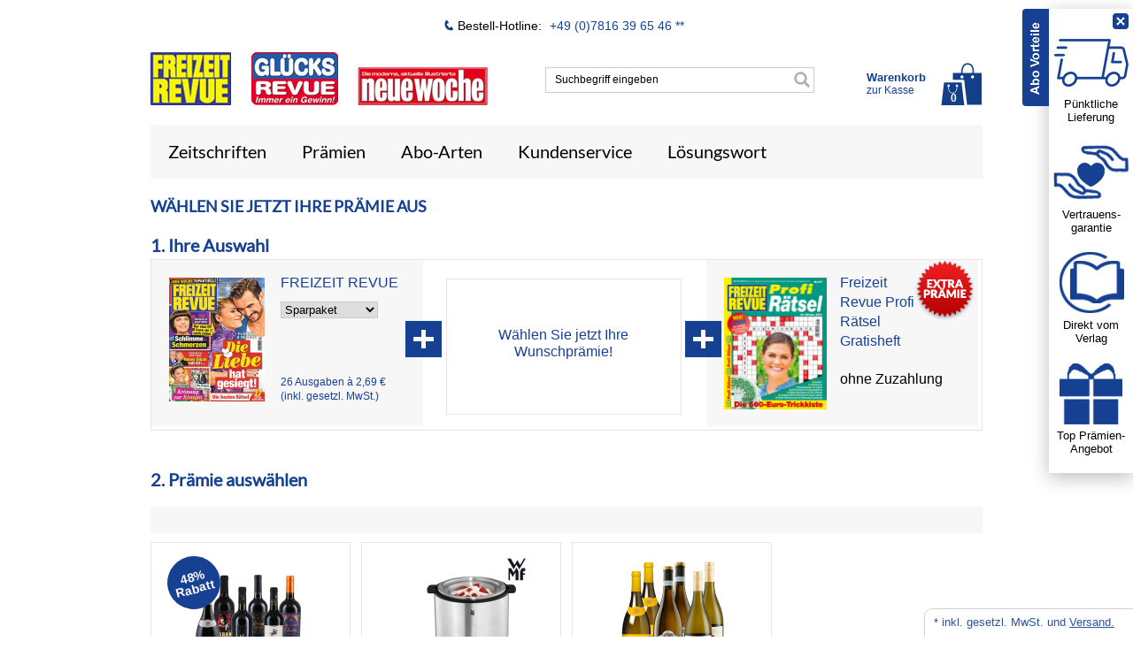

--- FILE ---
content_type: text/html; charset=UTF-8
request_url: https://freizeitrevue-abo.de/praemien-auswahl/?suboxid=c66c789db3fdf638f829fe7b42257326&hnr=intern.buehne.freizeitrevue.sparpakete-pizzamaker
body_size: 11254
content:
<!DOCTYPE html>

<html lang="de">
    <head>
                                                <title>Freizeit Revue</title>
        <meta http-equiv="Content-Type" content="text/html; charset=UTF-8">
    <!--[if IE]>
    <meta http-equiv="X-UA-Compatible" content="IE=9" >
    <![endif]-->
                    <meta name="description" content="Alle Prämien von Freizeit Revue, Glücks Revue, neue Woche, Special Rätsel & weiteren Titeln im Überblick. Wählen Sie jetzt das passende Abo aus!">
                <meta name="keywords" content="Landingpage Prämie, Standardprämie, Zahlartprämie, Upgrade Prämie, Upgrade Zusatzprämie, Zusatzprämie">
    
    
    

    <meta name="format-detection" content="telephone=no">

                <link rel="canonical" href="https://freizeitrevue-abo.de/praemien-auswahl/">
        <link rel="shortcut icon" href="https://freizeitrevue-abo.de/out/bds_freizeitfreunde/img/favicon.ico">

            
                    
                    
                
        
        
    

    <base href="https://freizeitrevue-abo.de/">

                <link rel="stylesheet" type="text/css" href="https://freizeitrevue-abo.de/out/bds_verlagsedition/src/css/general.min.css?1767008194" />
<link rel="stylesheet" type="text/css" href="https://freizeitrevue-abo.de/out/bds_freizeitfreunde/src/css/styles.min.css?1765865387" />
<!--[if IE 7]><link rel="stylesheet" type="text/css" href="https://freizeitrevue-abo.de/out/bds_freizeitfreunde/src/css/ie7.css?1765865284"><![endif]-->
<!--[if IE 8]><link rel="stylesheet" type="text/css" href="https://freizeitrevue-abo.de/out/bds_freizeitfreunde/src/css/ie8.css?1765865284"><![endif]-->
<!--[if IE 9]><link rel="stylesheet" type="text/css" href="https://freizeitrevue-abo.de/out/bds_freizeitfreunde/src/css/ie9.css?1765865284"><![endif]-->

        

<script type="application/ld+json">
      {
    "@context": "https:\/\/schema.org",
    "@type": "WebSite",
    "name": "Freizeit Revue Abo-Shop",
    "url": "https:\/\/freizeitrevue-abo.de"
}

    </script>




                    <script type="text/javascript">
	var webtrekkConfig = {
        tiDomain: "responder.wt-safetag.com",
        tiId: "481237282693884"
	};
</script>            <!-- Webtrekk, (c) www.webtrekk.com -->
<script type="text/javascript">
    window._ti = window._ti || {};
                            window._ti["contentId"] = "Zeitschrift.Aboart.Praemien";
                                                                        window._ti["customParameter"] = {
                                    "2": "FREIZEIT REVUE",                                    "3": "Verlagsabos",                                    "6": "Sparpaket",                                    "7": "Abonnement",                                    "1": "freizeitfreunde",                                    "10": "",                                    "8": "desktop"                            };
                                        window._ti["currency"] = "EUR";
                                    </script>        
                            <!-- Google Analytics asynchronous tracking -->
            <script type="text/javascript">
                </script>
<link rel="preload" href="https://qvvmddsyfh.kameleoon.eu/kameleoon.js" as="script">
<script type="text/javascript">
    // Duration in milliseconds to wait while the Kameleoon application file is loaded
    var kameleoonLoadingTimeout = 1000;

    window.kameleoonQueue = window.kameleoonQueue || [];
    window.kameleoonStartLoadTime = new Date().getTime();
    if (! document.getElementById("kameleoonLoadingStyleSheet") && ! window.kameleoonDisplayPageTimeOut)
    {
        var kameleoonS = document.getElementsByTagName("script")[0];
        var kameleoonCc = "* { visibility: hidden !important; background-image: none !important; }";
        var kameleoonStn = document.createElement("style");
        kameleoonStn.type = "text/css";
        kameleoonStn.id = "kameleoonLoadingStyleSheet";
        if (kameleoonStn.styleSheet)
        {
            kameleoonStn.styleSheet.cssText = kameleoonCc;
        }
        else
        {
            kameleoonStn.appendChild(document.createTextNode(kameleoonCc));
        }
        kameleoonS.parentNode.insertBefore(kameleoonStn, kameleoonS);
        window.kameleoonDisplayPage = function(fromEngine)
        {
            if (!fromEngine)
            {
                window.kameleoonTimeout = true;
            }
            if (kameleoonStn.parentNode)
            {
                kameleoonStn.parentNode.removeChild(kameleoonStn);
            }
        };
        window.kameleoonDisplayPageTimeOut = window.setTimeout(window.kameleoonDisplayPage, kameleoonLoadingTimeout);
    }
</script>
<script type="text/javascript" src="//qvvmddsyfh.kameleoon.eu/kameleoon.js" async="true">
            </script>
        
                            <meta name="facebook-domain-verification" content="4m1sc3oqrd329lrczj157h2gvj1wcm" />
<meta name="google-site-verification" content="r7AzbyUswM-DuZ_rW28nVBGkUMgG-_jPCikPVTN-fFo" />

<!-- Initialize datalayer object -->
<script>
window.dataLayer = window.dataLayer || [];
</script>

<!-- Google Consent Mode -->
<script>
  window.dataLayer = window.dataLayer || [];
  function gtag() { dataLayer.push(arguments); }
  gtag('consent', 'default', {
    'ad_user_data': 'denied',
    'ad_personalization': 'denied',
    'ad_storage': 'denied',
    'analytics_storage': 'denied',
    'wait_for_update': 500,
  });
  </script> 
<!-- End Google Consent Mode -->

<!-- Google Tag Manager -->
<script>(function(w,d,s,l,i){w[l]=w[l]||[];w[l].push({'gtm.start':
new Date().getTime(),event:'gtm.js'});var f=d.getElementsByTagName(s)[0],
j=d.createElement(s),dl=l!='dataLayer'?'&l='+l:'';j.async=true;j.src=
'https://t.freizeitrevue-abo.de/gtm.js?id='+i+dl;f.parentNode.insertBefore(j,f);
})(window,document,'script','dataLayer','GTM-TMRMWZ');</script>
<!-- End Google Tag Manager -->

<!-- Start load Source Point -->
 
<script>"use strict";function _typeof(t){return(_typeof="function"==typeof Symbol&&"symbol"==typeof Symbol.iterator?function(t){return typeof t}:function(t){return t&&"function"==typeof Symbol&&t.constructor===Symbol&&t!==Symbol.prototype?"symbol":typeof t})(t)}!function(){var t=function(){var t,e,o=[],n=window,r=n;for(;r;){try{if(r.frames.__tcfapiLocator){t=r;break}}catch(t){}if(r===n.top)break;r=r.parent}t||(!function t(){var e=n.document,o=!!n.frames.__tcfapiLocator;if(!o)if(e.body){var r=e.createElement("iframe");r.style.cssText="display:none",r.name="__tcfapiLocator",e.body.appendChild(r)}else setTimeout(t,5);return!o}(),n.__tcfapi=function(){for(var t=arguments.length,n=new Array(t),r=0;r<t;r++)n[r]=arguments[r];if(!n.length)return o;"setGdprApplies"===n[0]?n.length>3&&2===parseInt(n[1],10)&&"boolean"==typeof n[3]&&(e=n[3],"function"==typeof n[2]&&n[2]("set",!0)):"ping"===n[0]?"function"==typeof n[2]&&n[2]({gdprApplies:e,cmpLoaded:!1,cmpStatus:"stub"}):o.push(n)},n.addEventListener("message",(function(t){var e="string"==typeof t.data,o={};if(e)try{o=JSON.parse(t.data)}catch(t){}else o=t.data;var n="object"===_typeof(o)&&null!==o?o.__tcfapiCall:null;n&&window.__tcfapi(n.command,n.version,(function(o,r){var a={__tcfapiReturn:{returnValue:o,success:r,callId:n.callId}};t&&t.source&&t.source.postMessage&&t.source.postMessage(e?JSON.stringify(a):a,"*")}),n.parameter)}),!1))};"undefined"!=typeof module?module.exports=t:t()}();</script>
 
<script>
    window._sp_queue = [];
    window._sp_ = {
        config: {
            accountId: 217,                                 /* The account id */
            baseEndpoint: 'https://consent.freizeitrevue-abo.de',   /* Replace with custom cname if exists */
            campaignEnv: 'prod',                           /* The campaig environment ('stage' or 'prod', defaults to 'prod') */
            propertyHref: 'https://freizeitrevue-abo.de',           /* Use this if you want to use it on another domain as configured in the property */
            joinHref: true,                                 /* Required to work with different domain */
            gdpr: {
                consentLanguage: 'de',                       /* Standard language of the consent-layer */
                groupPmId: '893338'                         /* The ID of the privacy manager -> This is required to review the privcy UI ( Replace with property specific ID) */
            },
            events: {
                onMessageChoiceSelect: function() {},
                onMessageReady: function() {},
                onMessageChoiceError: function() {},
                onPrivacyManagerAction: function() {},
                onPMCancel: function() {},
                onMessageReceiveData: function() {},
                onSPPMObjectReady: function() {},
                onConsentReady: function (consentUUID, euconsent) {},
                onError: function() {
                    console.log('[event] onError', arguments);
                },
            }
        }
    }
</script>
 
<script src='https://consent.freizeitrevue-abo.de/unified/wrapperMessagingWithoutDetection.js' async>  /* Replace the host with custom cname if exists */
</script>
 
<!-- End load Source Point -->



<!-- Start Process Source Point Logic -->
  
<script>
function fetchCustomVendors(data)  {
    /* Extract the consent information from custom Vendors
       Args:
           data (object): The response object from the __tcfapi('getCustomVendorConsents' endpoint
       Returns:
           (object): Object with consentedVendorIds 
    */
    var consentedVendorIds = Object.keys(data.grants).filter((grant) => data.grants[grant].vendorGrant) || [];
    return {
       consentedVendorIds,
    };
}
 
 
function mergeConsents (tcData) {
    /* Merge the consent information from iab and custom vendors
       Args:
           tcdata (object): The response object from the __tcfapi('addEventListener' endpoint
       Returns:
           (array): Array containing the consent IDs
    */
    mergedConsents = [];
     
    /* At this point we could fetch consent information from the IAB vendor object (tcdata)
    But we do not do this, because the data from the custom vendors is sufficient
    mergedConsents.push(
    tcdata...
    ); */
 
    __tcfapi('getCustomVendorConsents', 2, (data, success) => {
        mergedConsents.push(
            ...fetchCustomVendors(data).consentedVendorIds
        );
    });
    return mergedConsents
}
  
  
function pushConsentToDL (consentArray) {
    /* Push the
       Args:
           (array): Array containing the consent IDs
    */
    let separator = "|";
    let data = {
        event: "consentUpdated",
        consentGrantedVendorIds: consentArray.join(separator),
        nConsentedVendors: consentArray.length
    };
    window.dataLayer = window.dataLayer || [];
    window.dataLayer.push(data);
}
  
  
__tcfapi('addEventListener', 2, function(tcdata, success) {
    if(success) {
        if (tcdata.eventStatus === 'useractioncomplete') {
            pushConsentToDL(mergeConsents(tcdata));
        } else if (tcdata.eventStatus === 'tcloaded') {
            pushConsentToDL(mergeConsents(tcdata));
        } else if (tcdata.eventStatus === 'cmpuishown') {}
    }
});
</script>
<!-- End Process Source Point Logic -->
            </head>
  <!-- OXID eShop Enterprise Edition, Shopping Cart System (c) OXID eSales AG 2003 - 2026 - https://www.oxid-esales.com -->
    <body>

		                    <!-- Google Tag Manager (noscript) -->
<noscript><iframe src="https://t.freizeitrevue-abo.de/ns.html?id=GTM-TMRMWZ"
height="0" width="0" style="display:none;visibility:hidden"></iframe></noscript>
<!-- End Google Tag Manager (noscript) -->
        
                                
    <div id="header">
        <div id="headerTopLine">
            <div data-nosnippet class="hotline"><img class="hotline" src="https://freizeitrevue-abo.de/out/bds_freizeitfreunde/img/val-icon-hotline.png" alt="Bestell-Hotline">Bestell-Hotline: <span>+49 (0)7816 39 65 46 **</span> </div>
        </div>
        <div id="headerTopics">
            <div itemscope itemtype="https://schema.org/Organization">
                <a itemprop="url" id="homeLink" href="https://freizeitrevue-abo.de/"  title="Freizeit Revue Abo-Shop">
                    <img itemprop="logo" src="https://freizeitrevue-abo.de/out/bds_freizeitfreunde/img/val-logo-big.png" alt="Freizeit Revue Abo-Shop">
                </a>
            </div>

                			

<ul id="mainNav" class="clearfix">

                            
                  
                                                                                <li class="">
                    <a class="" href="https://freizeitrevue-abo.de/zeitschriften/">Zeitschriften</a>
                </li>
                                            
                                                                                <li class="">
                    <a class="" href="https://freizeitrevue-abo.de/praemien-oxid/">Prämien</a>
                </li>
                                            
                                                                                <li class="">
                    <a class="" href="aboarten/">Abo-Arten</a>
                </li>
                                            
                                                                                <li class="">
                    <a class="" href="kundenservice/">Kundenservice</a>
                </li>
                                            
                                                                                <li class="">
                    <a class="" href="/loesungswort/?hnr=intern.verlag.aboshop-navi.loesungswort">Lösungswort</a>
                </li>
                              
        <li class="toBasket">
        





            <span class="basketLink isEmpty" title="Der Warenkorb ist leer.">
            <span id="miniBasket">
                            <span class="miniBasketLink clearfix">
                    <span class="head">Warenkorb</span>
                    <span class="linkText" >zur Kasse</span>
                </span>
                                  <span class="items">0</span>
                                    </span>
            </span>
    
    </li>
    <li class="search">
        
    
    
    <div id="searchBox" class="clearfix">
        <form class="search" action="https://freizeitrevue-abo.de/index.php?" method="get" name="search">
            <input type="hidden" name="stoken" value="145CD400" /><input type="hidden" name="sid" value="au9asrg3lmnlvpq3he8qe0o97i" />
<input type="hidden" name="lang" value="0" />
            <input type="hidden" name="cl" value="search">
            
                <label for="searchParam" class="innerLabel">Suchbegriff eingeben</label>
                <input class="textbox" type="text" id="searchParam" name="searchparam" value="">
            
            <input class="searchSubmit" type="submit" value="" id="searchSubmit">
        </form>
    </div>    </li>
</ul>    		    
    	</div>
    </div>
    
                    <div id="container" class="">
        <div id="content" class="clearfix ">
                                                  <div id="mainContent" class="floatLeft">
                                                                        
              
              

              
                            
                                    <h2 class="borderedHeadline">Wählen Sie jetzt Ihre Prämie aus</h2>
  
  

            <div id="productHandlingTop" class="fullWidth">
    <h2>1. Ihre Auswahl</h2>
    <div class="productHandlingBoxTop boxShadow clearfix">
      <form id="jq_changeMagazine" name="changeMagazine" action="https://freizeitrevue-abo.de/index.php?" method="post">
        <input type="hidden" name="stoken" value="145CD400" /><input type="hidden" name="sid" value="au9asrg3lmnlvpq3he8qe0o97i" />
<input type="hidden" name="lang" value="0" />
        <input type="hidden" name="actcontrol" value="bdse_publisher_bonus" />

        <input type="hidden" name="cl" value="bdse_publisher_bonus">
                          <div class="magazineContainer floatLeft">
            <div class="gradient">
                <div class="productHandlingImageTop floatLeft">
                                    <img src="https://freizeitrevue-abo.de/out/pictures/generated/product/1/204_140_100/freizeit-revue-03034-04-2026-2026-01-14.jpg" alt="FREIZEIT REVUE Sparpaket" title="FREIZEIT REVUE Sparpaket">
                </div>

                <div class="productHandlingInfosTop">
                    <div class="productHandlingTitleTop magazine">
                      FREIZEIT REVUE
                    </div>

                                          
                      <select name="suboxid" id="suboxid">
                                                                                                                                                            <option class="" value="c666cc608835dc92e325a3824cb0dcfa">Jahres-Abo</option>
                                                                                                                                                                                      <option class="" value="c66121b7012bc51972aa7393544dd3f7">Geschenk-Abo</option>
                                                                                                                                                                                      <option class="" value="c66496c1733ad2e3d3d20693ad6e2694">Leser werben</option>
                                                                                                                                                                                      <option class="" value="kn1fe3b95f451d3c1f09a3b5a2a40ab8">Halbjahres-Abo</option>
                                                                                                                                                                                      <option class="" value="c661b15fd48023f182874c77a1ef7e7b">Probe-Abo</option>
                                                                                                                                                                                      <option class="" value="c66c789db3fdf638f829fe7b42257326" selected="selected">Sparpaket</option>
                                                                                                                                                                                                                                                                                                                                                                                                                                                                                                                                                                                                                                                                                                                                                                                                                                                                                                                                                                                                        </select>
                                                                <div class="productHandlingDataTop">
                            26                            Ausgaben à 2,69 €
                                                                                    <span class="vat">(inkl. gesetzl. MwSt.)</span>
                                                    </div>
                                    </div>

            </div>
          </div>
        
                <div class="bonusDummyContainer floatLeft">
          <a href="#chooseBonus"><div class="plus-icon left"></div></a>
                    <div class="plus-icon right"></div>
                    <div class="dummyContent centerBox">
            <div class="center">
              <p>
                <a href="#chooseBonus">Wählen Sie jetzt Ihre Wunschprämie!</a>
              </p>
            </div>
          </div>
        </div>
        
                                                                              <div class="additionalBonusContainer bonusContainer floatLeft">
                <div class="gradient">
                  <div class="productHandlingImageTop floatLeft">
                    <img src="https://freizeitrevue-abo.de/out/pictures/generated/product/1/150_150_100/au10-freizeit-revue-raetsel-gratisheft.jpg" alt="Freizeit Revue Profi Rätsel Gratisheft" title="Freizeit Revue Profi Rätsel Gratisheft">
                  </div>

                  <div class="productHandlingInfosTop">
                    <div class="productHandlingTitleTop bonus">
                                                                      <div class="additionalBonusInvader"><img src="https://freizeitrevue-abo.de/out/bds_freizeitfreunde/img/additonal_bonus_invader.png" alt="icon for additional bonus" /></div>
                                            Freizeit Revue Profi Rätsel Gratisheft
                    </div>
                    <br>
                    <div class="productHandlingPriceTop">
                                              <p class="price"><span></span> ohne Zuzahlung<meta itemprop="priceCurrency" content="EUR"> </p>
                                          </div>
                  </div>

                </div>
              </div>
                  
              </form>
                                          <div id="jq_publisherAdditionalBonus_c666cc608835dc92e325a3824cb0dcfa" class="hideContent">
  <div class="publisherAdditionalBonus overlay clearfix" style="width: 920px;">
      <h2>Sie erhalten zum gewälten Zeitschriftenabo eine Zusatzprämie.</h2>
            <div id="additionalBonusFormContainer">
                        <form class="publisherChoose last" method="post" action="https://freizeitrevue-abo.de/index.php?">
                <input type="hidden" name="stoken" value="145CD400" /><input type="hidden" name="sid" value="au9asrg3lmnlvpq3he8qe0o97i" />
<input type="hidden" name="lang" value="0" />
                <input type="hidden" name="actcontrol" value="bdse_publisher_bonus" />

                <input type="hidden" name="cl" value="bdse_publisher_bonus">
                <input type="hidden" name="fnc" value="setAdditionalArticleBonus">
                <input type="hidden" name="suboxid" value="c666cc608835dc92e325a3824cb0dcfa" />
                <input type="hidden" name="bonustype" value="zp" />
                <input type="hidden" name="blWantAdditionalBonus" value="1" />
                <div class="additionalBonus clearfix">
                  <img src="https://freizeitrevue-abo.de/out/pictures/generated/product/1/140_8140_100/au10-freizeit-revue-raetsel-gratisheft.jpg" class="image" alt="Freizeit Revue Profi Rätsel Gratisheft " title="Freizeit Revue Profi Rätsel Gratisheft ">
                  <h3>Freizeit Revue Profi Rätsel Gratisheft </h3>
                  <div class="description">
                        <input type="hidden" name="additionalBonusSelect" value="50c45d1d11f3a5d0006798023e6031bc" />
                      <div class="longDesc floatLeft"><div class="longDescContent"></div></div>
                      <div class="expandLongDesc floatLeft"><a class="expandLink floatLeft" href="#" data-expand="0">Mehr Details</a></div>
                      <div class="additionalPayment floatLeft">Zuzahlung: 0,00&nbsp;€ </div>
                    <div class="underDesc clearfix">
                                        <div class="btnPosRight">
                          <div class="btnBox">
                            <a href="#" class="btn jq_submit_link jq_disabled">
                              Prämie auswählen                              <span class="btnArrow"></span>
                            </a>
                          </div>
                       </div>
                     </div>
                      <noscript>
                        <input type="submit" class="submitButton largeButton roundCorners" value="Auswählen">
                      </noscript>
                      
                  </div>
                </div>
               </form>
                </div>
  </div>
</div>
<form id="jq_submit_abortForm_c666cc608835dc92e325a3824cb0dcfa" name="abortForm" method="post" action="https://freizeitrevue-abo.de/index.php?">
    <input type="hidden" name="stoken" value="145CD400" /><input type="hidden" name="sid" value="au9asrg3lmnlvpq3he8qe0o97i" />
<input type="hidden" name="lang" value="0" />
    <input type="hidden" name="actcontrol" value="bdse_publisher_bonus" />

    <input type="hidden" name="cl" value="bdse_publisher_bonus">
    <input type="hidden" name="fnc" value="setAdditionalArticleBonus">
    <input type="hidden" name="suboxid" value="c666cc608835dc92e325a3824cb0dcfa" />
    <input type="hidden" name="additionalBonusSelect" value="" />
    <input type="hidden" name="bonustype" value="zp" />
    <input type="hidden" name="blWantAdditionalBonus" value="0" />
</form>                                                <div id="jq_publisherAdditionalBonus_c66121b7012bc51972aa7393544dd3f7" class="hideContent">
  <div class="publisherAdditionalBonus overlay clearfix" style="width: 920px;">
      <h2>Sie erhalten zum gewälten Zeitschriftenabo eine Zusatzprämie.</h2>
            <div id="additionalBonusFormContainer">
                        <form class="publisherChoose last" method="post" action="https://freizeitrevue-abo.de/index.php?">
                <input type="hidden" name="stoken" value="145CD400" /><input type="hidden" name="sid" value="au9asrg3lmnlvpq3he8qe0o97i" />
<input type="hidden" name="lang" value="0" />
                <input type="hidden" name="actcontrol" value="bdse_publisher_bonus" />

                <input type="hidden" name="cl" value="bdse_publisher_bonus">
                <input type="hidden" name="fnc" value="setAdditionalArticleBonus">
                <input type="hidden" name="suboxid" value="c66121b7012bc51972aa7393544dd3f7" />
                <input type="hidden" name="bonustype" value="zp" />
                <input type="hidden" name="blWantAdditionalBonus" value="1" />
                <div class="additionalBonus clearfix">
                  <img src="https://freizeitrevue-abo.de/out/pictures/generated/product/1/140_8140_100/au10-freizeit-revue-raetsel-gratisheft.jpg" class="image" alt="Freizeit Revue Profi Rätsel Gratisheft " title="Freizeit Revue Profi Rätsel Gratisheft ">
                  <h3>Freizeit Revue Profi Rätsel Gratisheft </h3>
                  <div class="description">
                        <input type="hidden" name="additionalBonusSelect" value="50c45d1d11f3a5d0006798023e6031bc" />
                      <div class="longDesc floatLeft"><div class="longDescContent"></div></div>
                      <div class="expandLongDesc floatLeft"><a class="expandLink floatLeft" href="#" data-expand="0">Mehr Details</a></div>
                      <div class="additionalPayment floatLeft">Zuzahlung: 0,00&nbsp;€ </div>
                    <div class="underDesc clearfix">
                                        <div class="btnPosRight">
                          <div class="btnBox">
                            <a href="#" class="btn jq_submit_link jq_disabled">
                              Prämie auswählen                              <span class="btnArrow"></span>
                            </a>
                          </div>
                       </div>
                     </div>
                      <noscript>
                        <input type="submit" class="submitButton largeButton roundCorners" value="Auswählen">
                      </noscript>
                      
                  </div>
                </div>
               </form>
                </div>
  </div>
</div>
<form id="jq_submit_abortForm_c66121b7012bc51972aa7393544dd3f7" name="abortForm" method="post" action="https://freizeitrevue-abo.de/index.php?">
    <input type="hidden" name="stoken" value="145CD400" /><input type="hidden" name="sid" value="au9asrg3lmnlvpq3he8qe0o97i" />
<input type="hidden" name="lang" value="0" />
    <input type="hidden" name="actcontrol" value="bdse_publisher_bonus" />

    <input type="hidden" name="cl" value="bdse_publisher_bonus">
    <input type="hidden" name="fnc" value="setAdditionalArticleBonus">
    <input type="hidden" name="suboxid" value="c66121b7012bc51972aa7393544dd3f7" />
    <input type="hidden" name="additionalBonusSelect" value="" />
    <input type="hidden" name="bonustype" value="zp" />
    <input type="hidden" name="blWantAdditionalBonus" value="0" />
</form>                                                <div id="jq_publisherAdditionalBonus_c66496c1733ad2e3d3d20693ad6e2694" class="hideContent">
  <div class="publisherAdditionalBonus overlay clearfix" style="width: 920px;">
      <h2>Sie erhalten zum gewälten Zeitschriftenabo eine Zusatzprämie.</h2>
            <div id="additionalBonusFormContainer">
                        <form class="publisherChoose last" method="post" action="https://freizeitrevue-abo.de/index.php?">
                <input type="hidden" name="stoken" value="145CD400" /><input type="hidden" name="sid" value="au9asrg3lmnlvpq3he8qe0o97i" />
<input type="hidden" name="lang" value="0" />
                <input type="hidden" name="actcontrol" value="bdse_publisher_bonus" />

                <input type="hidden" name="cl" value="bdse_publisher_bonus">
                <input type="hidden" name="fnc" value="setAdditionalArticleBonus">
                <input type="hidden" name="suboxid" value="c66496c1733ad2e3d3d20693ad6e2694" />
                <input type="hidden" name="bonustype" value="zp" />
                <input type="hidden" name="blWantAdditionalBonus" value="1" />
                <div class="additionalBonus clearfix">
                  <img src="https://freizeitrevue-abo.de/out/pictures/generated/product/1/140_8140_100/au10-freizeit-revue-raetsel-gratisheft.jpg" class="image" alt="Freizeit Revue Profi Rätsel Gratisheft " title="Freizeit Revue Profi Rätsel Gratisheft ">
                  <h3>Freizeit Revue Profi Rätsel Gratisheft </h3>
                  <div class="description">
                        <input type="hidden" name="additionalBonusSelect" value="50c45d1d11f3a5d0006798023e6031bc" />
                      <div class="longDesc floatLeft"><div class="longDescContent"></div></div>
                      <div class="expandLongDesc floatLeft"><a class="expandLink floatLeft" href="#" data-expand="0">Mehr Details</a></div>
                      <div class="additionalPayment floatLeft">Zuzahlung: 0,00&nbsp;€ </div>
                    <div class="underDesc clearfix">
                                        <div class="btnPosRight">
                          <div class="btnBox">
                            <a href="#" class="btn jq_submit_link jq_disabled">
                              Prämie auswählen                              <span class="btnArrow"></span>
                            </a>
                          </div>
                       </div>
                     </div>
                      <noscript>
                        <input type="submit" class="submitButton largeButton roundCorners" value="Auswählen">
                      </noscript>
                      
                  </div>
                </div>
               </form>
                </div>
  </div>
</div>
<form id="jq_submit_abortForm_c66496c1733ad2e3d3d20693ad6e2694" name="abortForm" method="post" action="https://freizeitrevue-abo.de/index.php?">
    <input type="hidden" name="stoken" value="145CD400" /><input type="hidden" name="sid" value="au9asrg3lmnlvpq3he8qe0o97i" />
<input type="hidden" name="lang" value="0" />
    <input type="hidden" name="actcontrol" value="bdse_publisher_bonus" />

    <input type="hidden" name="cl" value="bdse_publisher_bonus">
    <input type="hidden" name="fnc" value="setAdditionalArticleBonus">
    <input type="hidden" name="suboxid" value="c66496c1733ad2e3d3d20693ad6e2694" />
    <input type="hidden" name="additionalBonusSelect" value="" />
    <input type="hidden" name="bonustype" value="zp" />
    <input type="hidden" name="blWantAdditionalBonus" value="0" />
</form>                                                <div id="jq_publisherAdditionalBonus_kn1fe3b95f451d3c1f09a3b5a2a40ab8" class="hideContent">
  <div class="publisherAdditionalBonus overlay clearfix" style="width: 920px;">
      <h2>Sie erhalten zum gewälten Zeitschriftenabo eine Zusatzprämie.</h2>
            <div id="additionalBonusFormContainer">
                        <form class="publisherChoose last" method="post" action="https://freizeitrevue-abo.de/index.php?">
                <input type="hidden" name="stoken" value="145CD400" /><input type="hidden" name="sid" value="au9asrg3lmnlvpq3he8qe0o97i" />
<input type="hidden" name="lang" value="0" />
                <input type="hidden" name="actcontrol" value="bdse_publisher_bonus" />

                <input type="hidden" name="cl" value="bdse_publisher_bonus">
                <input type="hidden" name="fnc" value="setAdditionalArticleBonus">
                <input type="hidden" name="suboxid" value="kn1fe3b95f451d3c1f09a3b5a2a40ab8" />
                <input type="hidden" name="bonustype" value="zp" />
                <input type="hidden" name="blWantAdditionalBonus" value="1" />
                <div class="additionalBonus clearfix">
                  <img src="https://freizeitrevue-abo.de/out/pictures/generated/product/1/140_8140_100/au10-freizeit-revue-raetsel-gratisheft.jpg" class="image" alt="Freizeit Revue Profi Rätsel Gratisheft " title="Freizeit Revue Profi Rätsel Gratisheft ">
                  <h3>Freizeit Revue Profi Rätsel Gratisheft </h3>
                  <div class="description">
                        <input type="hidden" name="additionalBonusSelect" value="50c45d1d11f3a5d0006798023e6031bc" />
                      <div class="longDesc floatLeft"><div class="longDescContent"></div></div>
                      <div class="expandLongDesc floatLeft"><a class="expandLink floatLeft" href="#" data-expand="0">Mehr Details</a></div>
                      <div class="additionalPayment floatLeft">Zuzahlung: 0,00&nbsp;€ </div>
                    <div class="underDesc clearfix">
                                        <div class="btnPosRight">
                          <div class="btnBox">
                            <a href="#" class="btn jq_submit_link jq_disabled">
                              Prämie auswählen                              <span class="btnArrow"></span>
                            </a>
                          </div>
                       </div>
                     </div>
                      <noscript>
                        <input type="submit" class="submitButton largeButton roundCorners" value="Auswählen">
                      </noscript>
                      
                  </div>
                </div>
               </form>
                </div>
  </div>
</div>
<form id="jq_submit_abortForm_kn1fe3b95f451d3c1f09a3b5a2a40ab8" name="abortForm" method="post" action="https://freizeitrevue-abo.de/index.php?">
    <input type="hidden" name="stoken" value="145CD400" /><input type="hidden" name="sid" value="au9asrg3lmnlvpq3he8qe0o97i" />
<input type="hidden" name="lang" value="0" />
    <input type="hidden" name="actcontrol" value="bdse_publisher_bonus" />

    <input type="hidden" name="cl" value="bdse_publisher_bonus">
    <input type="hidden" name="fnc" value="setAdditionalArticleBonus">
    <input type="hidden" name="suboxid" value="kn1fe3b95f451d3c1f09a3b5a2a40ab8" />
    <input type="hidden" name="additionalBonusSelect" value="" />
    <input type="hidden" name="bonustype" value="zp" />
    <input type="hidden" name="blWantAdditionalBonus" value="0" />
</form>                                                                      <div id="jq_publisherAdditionalBonus_c66c789db3fdf638f829fe7b42257326" class="hideContent">
  <div class="publisherAdditionalBonus overlay clearfix" style="width: 920px;">
      <h2>Sie erhalten zum gewälten Zeitschriftenabo eine Zusatzprämie.</h2>
            <div id="additionalBonusFormContainer">
                        <form class="publisherChoose last" method="post" action="https://freizeitrevue-abo.de/index.php?">
                <input type="hidden" name="stoken" value="145CD400" /><input type="hidden" name="sid" value="au9asrg3lmnlvpq3he8qe0o97i" />
<input type="hidden" name="lang" value="0" />
                <input type="hidden" name="actcontrol" value="bdse_publisher_bonus" />

                <input type="hidden" name="cl" value="bdse_publisher_bonus">
                <input type="hidden" name="fnc" value="setAdditionalArticleBonus">
                <input type="hidden" name="suboxid" value="c66c789db3fdf638f829fe7b42257326" />
                <input type="hidden" name="bonustype" value="zp" />
                <input type="hidden" name="blWantAdditionalBonus" value="1" />
                <div class="additionalBonus clearfix">
                  <img src="https://freizeitrevue-abo.de/out/pictures/generated/product/1/140_8140_100/au10-freizeit-revue-raetsel-gratisheft.jpg" class="image" alt="Freizeit Revue Profi Rätsel Gratisheft " title="Freizeit Revue Profi Rätsel Gratisheft ">
                  <h3>Freizeit Revue Profi Rätsel Gratisheft </h3>
                  <div class="description">
                        <input type="hidden" name="additionalBonusSelect" value="50c45d1d11f3a5d0006798023e6031bc" />
                      <div class="longDesc floatLeft"><div class="longDescContent"></div></div>
                      <div class="expandLongDesc floatLeft"><a class="expandLink floatLeft" href="#" data-expand="0">Mehr Details</a></div>
                      <div class="additionalPayment floatLeft">Zuzahlung: 0,00&nbsp;€ </div>
                    <div class="underDesc clearfix">
                                        <div class="btnPosRight">
                          <div class="btnBox">
                            <a href="#" class="btn jq_submit_link jq_disabled">
                              Prämie auswählen                              <span class="btnArrow"></span>
                            </a>
                          </div>
                       </div>
                     </div>
                      <noscript>
                        <input type="submit" class="submitButton largeButton roundCorners" value="Auswählen">
                      </noscript>
                      
                  </div>
                </div>
               </form>
                </div>
  </div>
</div>
<form id="jq_submit_abortForm_c66c789db3fdf638f829fe7b42257326" name="abortForm" method="post" action="https://freizeitrevue-abo.de/index.php?">
    <input type="hidden" name="stoken" value="145CD400" /><input type="hidden" name="sid" value="au9asrg3lmnlvpq3he8qe0o97i" />
<input type="hidden" name="lang" value="0" />
    <input type="hidden" name="actcontrol" value="bdse_publisher_bonus" />

    <input type="hidden" name="cl" value="bdse_publisher_bonus">
    <input type="hidden" name="fnc" value="setAdditionalArticleBonus">
    <input type="hidden" name="suboxid" value="c66c789db3fdf638f829fe7b42257326" />
    <input type="hidden" name="additionalBonusSelect" value="" />
    <input type="hidden" name="bonustype" value="zp" />
    <input type="hidden" name="blWantAdditionalBonus" value="0" />
</form>                                                                                                                                                                                          </div>
  </div><br><br>
    
    
  <a name="chooseBonus" id="chooseBonus" class="headline" href="#chooseBonus"><h2>2. Prämie auswählen</h2></a>
  <div class="pager bonusPager boxShadow fullWidth">
    <div class="gradient">
                                    </div>
</div>



      
    



    


    <div class="jq-allBoni teaserContainer clearfix" style="display:block">
                                                            <!-- Right Shadow Div -->
                        <!-- Row Div -->
                                            <div class="teaserRow clearfix">
                        <!-- Row Div end -->

                                        
            
                                                        
    <div class="first teaser teaserQuarter withBottomShadow firstShadow ">

        
            <div class="productImage">
                                    <a href="#" class="jq_more" rel="https://freizeitrevue-abo.de/praemien-oxid/exklusives-rotweinpaket.html" title="Exklusives Rotweinpaket">
                        
    <div class="productTeaser circle">
        <div class="productTeaserShape"
                    ></div>

        <div class="productTeaserTextBox">
            <div class="productTeaserText">
                48% Rabatt
            </div>
        </div>
    </div>

    <div class="productTeaser banderole"
        style="
                            background: #ffed00;
                                "    >
        <div class="productTeaserText">
            <p style="font-size:1.1em;line-height: 0.9em !important; font-weight:600;color:#164193;">Zusammen</p>
<p style="line-height:1.1em !important; font-size:0.9em; font-weight:600; color:#164193; ">für nur: 75 €</p>
        </div>
    </div>
                        <img src="https://freizeitrevue-abo.de/out/pictures/generated/product/1/150_150_100/bc93-exklusives-rozweinpaket.png" alt="Exklusives Rotweinpaket" />
                    </a>
                            </div>
        

        <div class="productInfos clearfix">
            <form id="tobasket_7d2ed0e3bdc3e592808853aef4987cb3" name="tobasketproductList_1" action="https://freizeitrevue-abo.de/praemien-oxid/exklusives-rotweinpaket.html" method="get">
                <input type="hidden" name="actcontrol" value="bdse_publisher_bonus" />

                <input type="hidden" name="stoken" value="145CD400" /><input type="hidden" name="sid" value="au9asrg3lmnlvpq3he8qe0o97i" />
<input type="hidden" name="lang" value="0" />
                <input type="hidden" name="pgNr" value="0">
                                                                    
                <meta itemprop='productID' content='sku:BC93'>

                
                
                                            <h2>
                            <a itemprop="url" href="#" class="jq_more" rel="https://freizeitrevue-abo.de/praemien-oxid/exklusives-rotweinpaket.html" title="Exklusives Rotweinpaket">
                                <span itemprop="name">Exklusives Rotweinpaket</span>
                            </a>
                        </h2>
                                    

                
                    <div class="selectorsBox">
                                            </div>
                

                
                    <p class="subTitle "></p>
                
                
                    <p class="shortDesc ">Exklusives Weinpaket mit sechs Flaschen.</p>
                

                
                                            
                            
                                                                                                                                                                                                                                                                                                                                                                                                                                                                                                                                                                                                                                                                                                                                        
                                                                                        

                
                                                                        <a href="#" class="details jq_more" rel="https://freizeitrevue-abo.de/praemien-oxid/exklusives-rotweinpaket.html">
                                mehr Info
                            </a>
                                                            
            </form>

                <form class="publisherChoose" method="post" action="https://freizeitrevue-abo.de/index.php?cl=bdse_publisher_subscriptions">
                    <input type="hidden" value="mp" name="bonustype">
                            <input type="hidden" name="bonusid" value="7d2ed0e3bdc3e592808853aef4987cb3" />
            
                                                    <input type="hidden" name="suboxid" value="c66c789db3fdf638f829fe7b42257326" />
                                                    <div class="btnBox">
            <a href="#" class="btn jq_submit_link jq_disabled ">
                                    Prämie auswählen
                                <span class="btnArrow"></span>
            </a>
        </div>
        <noscript>
            <button id="" type="submit" class="submitButton roundCorners" title="Auswählen">
                Auswählen
            </button>
        </noscript>
        
    </form>

        </div>
    </div>

            <!-- Row Div -->
                        <!-- Row Div end -->

            <!-- Right Shadow Div -->
                                                        <!-- Right Shadow Div -->
                        <!-- Row Div -->
                        <!-- Row Div end -->

                                        
            
                                                        
    <div class="teaser teaserQuarter withBottomShadow firstShadow ">

        
            <div class="productImage">
                                    <a href="#" class="jq_more" rel="https://freizeitrevue-abo.de/praemien-oxid/wmf-eismaschine-3in1-mini.html" title="WMF Eismaschine 3in1 mini">
                        

    <div class="productTeaser banderole"
        style="
                            background: #ffed00;
                                "    >
        <div class="productTeaserText">
            <p style="font-size:1.1em;line-height: 0.9em !important; font-weight:600;color:#164193;">Zusammen</p>
<p style="line-height:1.1em !important; font-size:0.9em; font-weight:600; color:#164193; ">für nur: 79 €</p>
        </div>
    </div>
                        <img src="https://freizeitrevue-abo.de/out/pictures/generated/product/1/150_150_100/bb79-wmf-eismaschine(1).png" alt="WMF Eismaschine 3in1 mini" />
                    </a>
                            </div>
        

        <div class="productInfos clearfix">
            <form id="tobasket_8cfad3dae572db3bbb978c52a6ecedb5" name="tobasketproductList_2" action="https://freizeitrevue-abo.de/praemien-oxid/wmf-eismaschine-3in1-mini.html" method="get">
                <input type="hidden" name="actcontrol" value="bdse_publisher_bonus" />

                <input type="hidden" name="stoken" value="145CD400" /><input type="hidden" name="sid" value="au9asrg3lmnlvpq3he8qe0o97i" />
<input type="hidden" name="lang" value="0" />
                <input type="hidden" name="pgNr" value="0">
                                                                    
                <meta itemprop='productID' content='sku:BB79'>

                
                
                                            <h2>
                            <a itemprop="url" href="#" class="jq_more" rel="https://freizeitrevue-abo.de/praemien-oxid/wmf-eismaschine-3in1-mini.html" title="WMF Eismaschine 3in1 mini">
                                <span itemprop="name">WMF Eismaschine 3in1 mini</span>
                            </a>
                        </h2>
                                    

                
                    <div class="selectorsBox">
                                            </div>
                

                
                    <p class="subTitle "></p>
                
                
                    <p class="shortDesc "></p>
                

                
                                            
                            
                                                                                                                                                                                                                                                                                                                                                                                                                                                                                                                                                                                                                                                                                                                                        
                                                                                        

                
                                                                        <a href="#" class="details jq_more" rel="https://freizeitrevue-abo.de/praemien-oxid/wmf-eismaschine-3in1-mini.html">
                                mehr Info
                            </a>
                                                            
            </form>

                <form class="publisherChoose" method="post" action="https://freizeitrevue-abo.de/index.php?cl=bdse_publisher_subscriptions">
                    <input type="hidden" value="mp" name="bonustype">
                            <input type="hidden" name="bonusid" value="8cfad3dae572db3bbb978c52a6ecedb5" />
            
                                                    <input type="hidden" name="suboxid" value="c66c789db3fdf638f829fe7b42257326" />
                                                    <div class="btnBox">
            <a href="#" class="btn jq_submit_link jq_disabled ">
                                    Prämie auswählen
                                <span class="btnArrow"></span>
            </a>
        </div>
        <noscript>
            <button id="" type="submit" class="submitButton roundCorners" title="Auswählen">
                Auswählen
            </button>
        </noscript>
        
    </form>

        </div>
    </div>

            <!-- Row Div -->
                        <!-- Row Div end -->

            <!-- Right Shadow Div -->
                                                        <!-- Right Shadow Div -->
                        <!-- Row Div -->
                        <!-- Row Div end -->

                                        
            
                                                        
    <div class="teaser teaserQuarter withBottomShadow firstShadow ">

        
            <div class="productImage">
                                    <a href="#" class="jq_more" rel="https://freizeitrevue-abo.de/praemien-oxid/exklusives-weinpaket.html" title="Exklusives Weinpaket">
                        

    <div class="productTeaser banderole"
        style="
                            background: #ffed00;
                                "    >
        <div class="productTeaserText">
            <p style="font-size:1.1em;line-height: 0.9em !important; font-weight:600;color:#164193;">Zusammen</p>
<p style="line-height:1.1em !important; font-size:0.9em; font-weight:600; color:#164193; ">für nur: 79 €</p>
        </div>
    </div>
                        <img src="https://freizeitrevue-abo.de/out/pictures/generated/product/1/150_150_100/bb58-exklusives-weinpaket.png" alt="Exklusives Weinpaket" />
                    </a>
                            </div>
        

        <div class="productInfos clearfix">
            <form id="tobasket_b5236126392855a2865461b257f42233" name="tobasketproductList_3" action="https://freizeitrevue-abo.de/praemien-oxid/exklusives-weinpaket.html" method="get">
                <input type="hidden" name="actcontrol" value="bdse_publisher_bonus" />

                <input type="hidden" name="stoken" value="145CD400" /><input type="hidden" name="sid" value="au9asrg3lmnlvpq3he8qe0o97i" />
<input type="hidden" name="lang" value="0" />
                <input type="hidden" name="pgNr" value="0">
                                                                    
                <meta itemprop='productID' content='sku:BB58'>

                
                
                                            <h2>
                            <a itemprop="url" href="#" class="jq_more" rel="https://freizeitrevue-abo.de/praemien-oxid/exklusives-weinpaket.html" title="Exklusives Weinpaket">
                                <span itemprop="name">Exklusives Weinpaket</span>
                            </a>
                        </h2>
                                    

                
                    <div class="selectorsBox">
                                            </div>
                

                
                    <p class="subTitle "></p>
                
                
                    <p class="shortDesc "></p>
                

                
                                            
                            
                                                                                                                                                                                                                                                                                                                                                                                                                                                                                                                                                                                                                                                                                                                                        
                                                                                        

                
                                                                        <a href="#" class="details jq_more" rel="https://freizeitrevue-abo.de/praemien-oxid/exklusives-weinpaket.html">
                                mehr Info
                            </a>
                                                            
            </form>

                <form class="publisherChoose" method="post" action="https://freizeitrevue-abo.de/index.php?cl=bdse_publisher_subscriptions">
                    <input type="hidden" value="mp" name="bonustype">
                            <input type="hidden" name="bonusid" value="b5236126392855a2865461b257f42233" />
            
                                                    <input type="hidden" name="suboxid" value="c66c789db3fdf638f829fe7b42257326" />
                                                    <div class="btnBox">
            <a href="#" class="btn jq_submit_link jq_disabled ">
                                    Prämie auswählen
                                <span class="btnArrow"></span>
            </a>
        </div>
        <noscript>
            <button id="" type="submit" class="submitButton roundCorners" title="Auswählen">
                Auswählen
            </button>
        </noscript>
        
    </form>

        </div>
    </div>

            <!-- Row Div -->
                            </div>
                        <!-- Row Div end -->

            <!-- Right Shadow Div -->
                        </div>
          

              
                          </div>

                                      </div>
                    </div>
        
        
        
    
            
                                                                                    
        <!-- Footer with 3 rows -->
    
        <div id="footer">
            <div id="footerTopics"">
                <div class="columns clearfix">
                    <div class="col1">
                                                    <div class="footerServiceInfo"><div class="clearfix"><img alt="Rechnung" title="Rechnung" src="/out/pictures/ddmedia/rechnung-logo.png" width="70" height="37"><img alt="Paypal" title="Paypal" src="/out/pictures/ddmedia/bankeinzug-logo.png" width="70" height="37"><img alt="Paypal" title="Paypal" src="/out/pictures/ddmedia/paypal-logo.png" width="70" height="37">


</div>
<div class="clearfix"><img alt="SSL-Verschlüsselung Logo" src="/out/pictures/ddmedia/ssl-logo.png" height="40" width="80"></div></div>
                                            </div>

                    <div class="col2">
                        <h2><strong>BurdaVerlag:</strong> Hier finden Sie eine Auswahl von weiteren Zeitschriften mit attraktiven Abo-Angeboten und -Prämien:</h2>
                                                <ul class="halfSize">
                                                            <li><a target="_blank" rel="noopener" href="http://meinschoenergarten-abo.de/zeitschriften/mein-schoener-garten.html?hnr=extern.freizeit-revue-aboshop.meinschoenergarten.footer">Mein schöner Garten</a></li>
                                                            <li><a target="_blank" rel="noopener" href="http://meinschoenergarten-abo.de/zeitschriften/mein-schoenes-land.html?hnr=extern.freizeit-revue-aboshop.meinschoenesland.footer">Mein schönes Land</a></li>
                                                            <li><a target="_blank" rel="noopener" href="http://wohnen-abo.de/zeitschriften/wohnen-garten.html?hnr=extern.freizeit-revue-aboshop.wohnengarten.footer">Wohnen &amp; Garten</a></li>
                                                            <li><a target="_blank" rel="noopener" href="http://wohnen-abo.de/zeitschriften/lisa-wohnen-dekorieren.html?hnr=extern.freizeit-revue-aboshop.lisawohnendekorieren.footer">Lisa Wohnen &amp; Dekorieren</a></li>
                                                    </ul>
                                                <ul class="halfSize">
                                                          <li><a target="_blank" rel="noopener" href="https://women-abo.de/lisa.html?hnr=extern.freizeit-revue-aboshop.lisa.footer">Lisa</a></li>
                                                          <li><a target="_blank" rel="noopener" href="https://bunte-aboshop.de/?hnr=extern.freizeit-revue-aboshop.bunte.footer">BUNTE</a></li>
                                                          <li><a target="_blank" rel="noopener" href="https://burda-foodshop.de/zeitschriften/meine-familie-ich.html??hnr=extern.freizeit-revue-aboshop.meinefamilieundich.footer">Meine Familie &amp; ich</a></li>
                                                          <li><a target="_blank" rel="noopener" href="https://burda-foodshop.de/zeitschriften/lust-auf-genuss.html?hnr=extern.freizeit-revue-aboshop.lustaufgenuss.footer">Lust auf Genuss</a></li>
                                                  </ul>
                    </div>

                    <div class="col3">
                        <ul>
                                                            <li><a href="https://freizeitrevue-abo.de/impressum/" target="_self">Impressum</a></li>
                                                                                                                    <li><a href="https://freizeitrevue-abo.de/agb/" rel="nofollow" target="_self">AGB</a></li>
                                                                                                                    <li><a href="https://freizeitrevue-abo.de/datenschutz/" rel="nofollow" target="_self">Datenschutz</a></li>
                            
                            <li><a href="javascript:void(0);" onclick="try { __tcfapi('showConsentManager', 2); } catch (error) { window._sp_.gdpr.loadPrivacyManagerModal(); }">Tracking-Einstellungen</a></li>

							                                                            <li><a href="https://freizeitrevue-abo.de/versand-und-zahlung/" rel="nofollow" target="_self">Versand und Zahlung</a></li>
                                                                                        <li><a href="https://freizeitrevue-abo.de/widerrufsrecht/" rel="nofollow" target="_self">Widerrufsrecht</a></li>
                                                                                        <li><a href="https://freizeitrevue-abo.de/faq/" target="_self">FAQ</a></li>
                                                                                    <li><a href="/kundenservice/" rel="nofollow" target="_self">Kontakt</a></li>
							<li><a href="/vertraege-hier-kuendigen/" rel="nofollow" target="_self">Verträge hier kündigen</a></li>
                            <li><a href="/erklaerung-zur-barrierefreiheit/" rel="nofollow" target="_self">Erklärung zur Barrierefreiheit</a></li>
                        </ul>
                                                <!-- agb layer code not required-->
                                            </div>
                </div>
            </div>
                            <div id="sideDescription">
                    <div class="bdi_footerContainer" align="left">
<div style="padding: 0 0 0 0">
<div>
<h3><strong>Freizeit Revue Abonnement</strong> - Promis, Rätsel und Sudoku. Tolle Zeitschriften entdecken.</h3></div>
<div>Keine Ausgabe von <strong>FREIZEIT REVUE, GLÜCKS REVUE, NEUE WOCHE, SPECIAL RÄTSEL, SENATOR RÄTSEL, PROFI RÄTSEL, RÄTSEL HITPARADE, RÄTSEL KAISER, DIE TRICKKISTE, FREIZEIT SPAß oder FRAU IM TREND</strong>
mehr verpassen, pünktliche Lieferung direkt nach Hause. Haben Sie Spaß mit unseren <strong>Rätseln</strong> und <strong>Sudoku</strong>!</div>
<div>
Im Abo-Shop haben Sie die Möglichkeit, aus verschiedenen Abos zu wählen: <a href="https://freizeitrevue-abo.de/jahres-abo/"><u>Jahres-Abo</u></a>, <a href="https://freizeitrevue-abo.de/geschenk-abo"><u>Geschenk-Abo</u></a>, <a href="https://freizeitrevue-abo.de/leser-werben/"><u>Leser werben</u></a>, <a href="https://freizeitrevue-abo.de/halbjahres-abo/"><u>Halbjahres-Abo</u></a>, <a href="https://freizeitrevue-abo.de/probe-abo/"><u>Probe-Abo</u></a>, <a href="https://freizeitrevue-abo.de/sparpaket/"><u>Sparpaket</u></a>.<br>
Entscheiden Sie sich jetzt für ein Abo von: <strong>FREIZEIT REVUE, GLÜCKS REVUE, NEUE WOCHE, SPECIAL RÄTSEL, SENATOR RÄTSEL, PROFI RÄTSEL, RÄTSEL HITPARADE, RÄTSEL KAISER, DIE TRICKKISTE, FREIZEIT SPAß oder FRAU IM TREND!</strong> Wir bieten <strong>Rätsel</strong> aller Art inkl. <strong>Sudoku</strong>!</div></div></div><br>
<p>** Zum Ortstarif, Mobilfunknetze können abweichen</p>
                </div>
                    </div>
    
        <!-- Footer Navigation -->
        
        <div id="footerNav">
            <div id="footerNavTopics" class="clearfix">
                <a id="homeLink" href="https://freizeitrevue-abo.de/"  title="Freizeit Revue Abo-Shop"><img src="https://freizeitrevue-abo.de/out/bds_freizeitfreunde/img/val-logo-small.png" alt="Freizeit Revue Abo-Shop"></a>
                <div class="copyright">© 2026 BurdaVerlag Publishing GmbH</div>
            </div>
        </div>
     
                                        <div id="incBonusExtraPaymentMessage">*Bei Prämien mit Zuzahlung fallen ggf. Nachnahmegebühren von max. 2 € an.</div>
                        
        
    

    	    	        <div id="incVatMessage">* <span class="deliveryInfo">inkl. gesetzl. MwSt. und <a href="https://freizeitrevue-abo.de/versand-und-zahlung/" rel="nofollow">Versand.</a></span></div>
	        

                
                
                            
                    


        
        <!--[if (gte IE 6)&(lte IE 8)]>
            
        <![endif]-->

        

                    <div id="jq_stickyAdAdvantages" class="stickyAdAdvantages open">
    <div id="stickyAdvantages">
        <div class="stickyAdvantage">
            <img src="https://freizeitrevue-abo.de/out/bds_freizeitfreunde/img/icon-kostenlose-lieferung.png" alt="Pünktliche Lieferung"/>

            <p>Pünktliche Lieferung</p>

            <div class="stickyAdvantageInfo">
                Sie bekommen Ihre Wunschzeitschrift pünktlich und bequem nach Hause geliefert
            </div>
        </div>

        <div class="stickyAdvantage">
            <img src="https://freizeitrevue-abo.de/out/bds_freizeitfreunde/img/icon-vertrauensgarantie.png" alt="Vertrauensgarantie"/>

            <p>Vertrauens- garantie</p>

            <div class="stickyAdvantageInfo">
                Ihre persönlichen Daten werden von uns streng vertraulich behandelt
            </div>
        </div>

        <div class="stickyAdvantage">
            <img src="https://freizeitrevue-abo.de/out/bds_freizeitfreunde/img/icon-direkt-vom-verlag.png" alt="Direkt vom Verlag"/>

            <p>Direkt vom Verlag</p>

            <div class="stickyAdvantageInfo">
                Sie erhalten Ihre Wunschzeitschrift direkt vom Verlagshaus, ohne Zwischenhändler
            </div>
        </div>

        <div class="stickyAdvantage">
            <img src="https://freizeitrevue-abo.de/out/bds_freizeitfreunde/img/icon-top-praemien-angebot.png" alt="Top Prämien-Angebot"/>

            <p>Top Prämien-Angebot</p>

            <div class="stickyAdvantageInfo">
                Sichern Sie sich eine von vielen attraktiven Top-Prämien
            </div>
        </div>
    </div>
</div>


        
        <script type="text/javascript" src="https://freizeitrevue-abo.de/out/bds_freizeitfreunde/src/js/js-pack.min.js?1765865396"></script>
<script type="text/javascript" src="https://freizeitrevue-abo.de/out/bds_verlagsedition/src/js/bdsb_search/solrsuggest.min.js?1767008194"></script>
<script type="text/javascript" src="https://freizeitrevue-abo.de/out/bds_verlagsedition/src/js/widgets/oxcenterelementonhover.min.js?1767008196"></script>
<script type="text/javascript" src="https://freizeitrevue-abo.de/out/bds_verlagsedition/src/js/widgets/oxtopmenu.min.js?1767008196"></script>
<script type="text/javascript" src="https://freizeitrevue-abo.de/out/bds_freizeitfreunde/src/js/widgets/oxinnerlabel.min.js?1765865395"></script>
<script type="text/javascript" src="https://freizeitrevue-abo.de/out/bds_verlagsedition/src/js/widgets/oxequalizer.min.js?1767008196"></script>
<script type="text/javascript" src="https://freizeitrevue-abo.de/out/bds_verlagsedition/src/js/libs/IE9.js?1765865285"></script><script type='text/javascript'>$('.jq_disabled').css('display', 'block');
(function($) {
            $(document).ready(function() {
                $('#suboxid').change( function() {
                    $(this).closest('form').submit();
                });
            });
        })(jQuery)
$("a[href='#chooseBonus']").click(function(){
			$('html, body').animate({
			    scrollTop: $( $.attr(this, 'href') ).offset().top
			}, 500);
			return false;
		});
var contentContainer = Array();
    jQuery(document).ready(function(){
        jQuery('.jq-tab').each(function(){
          var contentClass = jQuery(this).attr('data-content');
          contentContainer.push(jQuery('.'+contentClass));

          jQuery(this).click(function(e){



            e.preventDefault();
            for(var i = 0; i < contentClass.length; i++){
              if(typeof(contentContainer[i]) != 'undefined'){
                 contentContainer[i].hide();
                  if(contentContainer[i].hasClass(jQuery(this).attr('data-content'))){
                    contentContainer[i].show();

                    var numberOfArticles = contentContainer[i].find('.productImage').length;

					if(numberOfArticles < 4)
					{
						$('.sort').hide();
					}
					else
					{
						$('.sort').show();
					}

                  }
              }
            }
         	if(jQuery(this).parent('div').parent('div').hasClass('tabbedBox') )
         	{
				jQuery(this).parent('div').parent('.tabbedBox').find('.jq-tab').each(function(){jQuery(this).removeClass('active'); });
			}
            jQuery(this).parent('li').parent('ul').find('.jq-tab').each(function(){jQuery(this).removeClass('active'); });
            jQuery(this).addClass('active');
          });
        });
    });
(function($){
        $(document).ready(function(){
            var activeTabIdent = '';
            var selector = '.jq-tab[data-content='+activeTabIdent+']';
            $('.jq-tab.active').trigger('click');

        });
    })(jQuery)
$( '.pictureBox' ).oxCenterElementOnHover();
$('a.js-external').attr({'target': '_blank', 'rel': 'noopener'});
$('#navigation').oxTopMenu();
$( '#searchParam' ).oxInnerLabel();
$(function(){oxEqualizer.equalHeight($( '#panel dl' ));});
if (typeof SelligentDocumentReady == 'function') {
                SelligentDocumentReady()
            }
stickyAdAdvantages('jq_stickyAdAdvantages')</script>
        
<script type="text/javascript" src="https://freizeitrevue-abo.de/out/bds_verlagsedition/src/js/widgets/oxcountdown.min.js?1767008196"></script>
<script type="text/javascript" src="https://freizeitrevue-abo.de/out/bds_verlagsedition/src/js/widgets/oxminibasket.min.js?1767008196"></script>
<script type="text/javascript" src="https://freizeitrevue-abo.de/out/bds_verlagsedition/src/js/widgets/oxmodalpopup.min.js?1767008196"></script>
<script type="text/javascript" src="https://freizeitrevue-abo.de/out/bds_verlagsedition/src/js/widgets/oxmorepictures.js?1765865285"></script><script type='text/javascript'>$( '#miniBasket' ).oxMiniBasket();</script>

        
        

                                
        
<!-- GoogleTagManager has basket items start -->
<!-- GoogleTagManager has basket items end -->


    </body>
</html>

--- FILE ---
content_type: text/css
request_url: https://freizeitrevue-abo.de/out/bds_freizeitfreunde/src/css/styles.min.css?1765865387
body_size: 36520
content:
@charset 'UTF-8';#fancybox-loading div,#fancybox-overlay,#fancybox-wrap{position:absolute;left:0;top:0}#fancybox-frame,#fancybox-img{width:100%;border:none;height:100%}#fancybox-loading{position:fixed;top:50%;left:50%;width:40px;height:40px;margin-top:-20px;margin-left:-20px;cursor:pointer;overflow:hidden;z-index:1104;display:none}#fancybox-loading div{width:40px;height:480px}#fancybox-overlay{width:100%;z-index:1100;display:none}#fancybox-tmp{padding:0;margin:0;border:0;overflow:auto;display:none}#fancybox-wrap{padding:20px;z-index:1101;outline:0;display:none}#fancybox-outer{position:relative;width:100%;height:100%;background:#fff}#fancybox-content{width:0;height:0;padding:0;outline:0;position:relative;overflow:hidden;z-index:1102;border:0 solid #fff}#fancybox-hide-sel-frame{position:absolute;top:0;left:0;width:100%;background:0 0;z-index:1101}#fancybox-close,.special-close{position:absolute;cursor:pointer;z-index:1103;display:none}#fancybox-error{color:#444;font:400 12px/20px Arial;padding:14px;margin:0}#fancybox-img{padding:0;margin:0;outline:0;line-height:0;vertical-align:top}#fancybox-frame{display:block}#fancybox-left,#fancybox-right{position:absolute;bottom:0;height:100%;width:35%;cursor:pointer;outline:0;z-index:1102;display:none}#fancybox-left{left:0}#fancybox-right{right:0}#fancybox-left-ico,#fancybox-right-ico{position:absolute;top:50%;left:-9999px;width:30px;height:30px;margin-top:-15px;cursor:pointer;z-index:1102;display:block}#fancybox-left:hover,#fancybox-right:hover{visibility:visible}#fancybox-left:hover span{left:20px}#fancybox-right:hover span{left:auto;right:20px}.fancybox-bg{position:absolute;padding:0;margin:0;border:0;width:20px;height:20px;z-index:1001}#fancybox-bg-n{top:-20px;left:0;width:100%}#fancybox-bg-ne{top:-20px;right:-20px}#fancybox-bg-e{top:0;right:-20px;height:100%}#fancybox-bg-se{bottom:-20px;right:-20px}#fancybox-bg-s{bottom:-20px;left:0;width:100%}#fancybox-bg-sw{bottom:-20px;left:-20px}#fancybox-bg-w{top:0;left:-20px;height:100%}#fancybox-bg-nw{top:-20px;left:-20px}#fancybox-title{font-family:Helvetica;font-size:12px;z-index:1102}.fancybox-title-inside{padding-bottom:10px;text-align:center;color:#333;background:#fff;position:relative}.fancybox-title-outside{padding-top:10px;color:#fff}.fancybox-title-over{position:absolute;bottom:0;left:0;color:#FFF;text-align:left}#fancybox-title-over{padding:10px;display:block}.fancybox-title-float{position:absolute;left:0;bottom:-20px;height:32px}#fancybox-title-float-wrap{border:none;border-collapse:collapse;width:auto}#fancybox-title-float-wrap td{border:none;white-space:nowrap}#fancybox-title-float-left,#fancybox-title-float-right{padding:0 0 0 15px}#fancybox-title-float-main{color:#FFF;line-height:29px;font-weight:700;padding:0 0 3px}#fancybox-hide-sel-frame,.fancybox-ie6 #fancybox-bg-e,.fancybox-ie6 #fancybox-bg-w,.fancybox-ie6 #fancybox-left,.fancybox-ie6 #fancybox-right{height:expression(this.parentNode.clientHeight + "px")}#fancybox-loading.fancybox-ie6{position:absolute;margin-top:0;top:expression( (-20 + (document.documentElement.clientHeight ? document.documentElement.clientHeight/2 : document.body.clientHeight/2 ) + ( ignoreMe = document.documentElement.scrollTop ? document.documentElement.scrollTop : document.body.scrollTop )) + 'px')}.fancybox-ie .fancybox-bg{background:0 0!important}.suggest h2.opener,.ui-icon{background-repeat:no-repeat}/*!
 * jQuery UI CSS Framework 1.8.20
 *
 * Copyright 2012, AUTHORS.txt (http://jqueryui.com/about)
 * Dual licensed under the MIT or GPL Version 2 licenses.
 * http://jquery.org/license
 *
 * http://docs.jquery.com/UI/Theming/API
 */.ui-helper-hidden{display:none}.ui-helper-hidden-accessible{position:absolute!important}.ui-helper-reset{margin:0;padding:0;border:0;outline:0;line-height:1.3;text-decoration:none;font-size:100%;list-style:none}.ui-helper-clearfix:after,.ui-helper-clearfix:before{content:"";display:table}.ui-helper-clearfix:after{clear:both}.ui-helper-clearfix{zoom:1}.ui-helper-zfix{width:100%;height:100%;top:0;left:0;position:absolute;opacity:0;filter:Alpha(Opacity=0)}.ui-state-disabled{cursor:default!important}.ui-icon{display:block;text-indent:-99999px;overflow:hidden}/*!
 * jQuery UI CSS Framework 1.8.20
 *
 * Copyright 2012, AUTHORS.txt (http://jqueryui.com/about)
 * Dual licensed under the MIT or GPL Version 2 licenses.
 * http://jquery.org/license
 *
 * http://docs.jquery.com/UI/Theming/API
 *
 * To view and modify this theme, visit http://jqueryui.com/themeroller/?ffDefault=Arial,sans-serif&fwDefault=bold&fsDefault=1.1em&cornerRadius=6px&bgColorHeader=cc0000&bgTextureHeader=03_highlight_soft.png&bgImgOpacityHeader=15&borderColorHeader=e3a1a1&fcHeader=ffffff&iconColorHeader=ffffff&bgColorContent=ffffff&bgTextureContent=01_flat.png&bgImgOpacityContent=75&borderColorContent=eeeeee&fcContent=333333&iconColorContent=cc0000&bgColorDefault=eeeeee&bgTextureDefault=04_highlight_hard.png&bgImgOpacityDefault=100&borderColorDefault=d8dcdf&fcDefault=004276&iconColorDefault=cc0000&bgColorHover=f6f6f6&bgTextureHover=04_highlight_hard.png&bgImgOpacityHover=100&borderColorHover=cdd5da&fcHover=111111&iconColorHover=cc0000&bgColorActive=ffffff&bgTextureActive=01_flat.png&bgImgOpacityActive=65&borderColorActive=eeeeee&fcActive=cc0000&iconColorActive=cc0000&bgColorHighlight=fbf8ee&bgTextureHighlight=02_glass.png&bgImgOpacityHighlight=55&borderColorHighlight=fcd3a1&fcHighlight=444444&iconColorHighlight=004276&bgColorError=f3d8d8&bgTextureError=08_diagonals_thick.png&bgImgOpacityError=75&borderColorError=cc0000&fcError=2e2e2e&iconColorError=cc0000&bgColorOverlay=a6a6a6&bgTextureOverlay=09_dots_small.png&bgImgOpacityOverlay=65&opacityOverlay=40&bgColorShadow=333333&bgTextureShadow=01_flat.png&bgImgOpacityShadow=0&opacityShadow=10&thicknessShadow=8px&offsetTopShadow=-8px&offsetLeftShadow=-8px&cornerRadiusShadow=8px
 */.ui-widget{font-family:Arial,sans-serif;font-size:1.1em}.ui-widget .ui-widget{font-size:1em}.ui-widget button,.ui-widget input,.ui-widget select,.ui-widget textarea{font-family:Arial,sans-serif;font-size:1em}.ui-widget-content{border:1px solid #eee;background:url(datepicker/images/ui-bg_flat_75_ffffff_40x100.png) 50% 50% repeat-x #fff;color:#333}.ui-widget-content a{color:#333}.ui-widget-header{border:1px solid #266aa7;background:50% 50% repeat-x #266aa7;color:#fff;font-weight:700}.ui-widget-header a{color:#fff}.ui-state-default,.ui-widget-content .ui-state-default,.ui-widget-header .ui-state-default{border:1px solid #d8dcdf;background:url(datepicker/images/ui-bg_highlight-hard_100_eeeeee_1x100.png) 50% 50% repeat-x #eee;font-weight:700;color:#666}.ui-state-default a,.ui-state-default a:link,.ui-state-default a:visited{color:#666;text-decoration:none}.ui-state-focus,.ui-state-hover,.ui-widget-content .ui-state-focus,.ui-widget-content .ui-state-hover,.ui-widget-header .ui-state-focus,.ui-widget-header .ui-state-hover{border:1px solid #cdd5da;background:url(datepicker/images/ui-bg_highlight-hard_100_f6f6f6_1x100.png) 50% 50% repeat-x #fff;font-weight:700;color:#111}.ui-state-hover a,.ui-state-hover a:hover{color:#111;text-decoration:none}.ui-state-active,.ui-widget-content .ui-state-active,.ui-widget-header .ui-state-active{border:1px solid #eee;background:url(datepicker/images/ui-bg_flat_65_ffffff_40x100.png) 50% 50% repeat-x #fff;font-weight:700;color:#000}.ui-state-active a,.ui-state-active a:link,.ui-state-active a:visited{color:#000;text-decoration:none}.ui-widget :active{outline:0}.ui-state-highlight,.ui-widget-content .ui-state-highlight,.ui-widget-header .ui-state-highlight{border:1px solid #fcd3a1;background:url(datepicker/images/ui-bg_glass_55_fbf8ee_1x400.png) 50% 50% repeat-x #fbf8ee;color:#444}.ui-state-highlight a,.ui-widget-content .ui-state-highlight a,.ui-widget-header .ui-state-highlight a{color:#444}.ui-state-error,.ui-widget-content .ui-state-error,.ui-widget-header .ui-state-error{border:1px solid #000;background:url(datepicker/images/ui-bg_diagonals-thick_75_f3d8d8_40x40.png) 50% 50% #f3d8d8;color:#2e2e2e}.ui-state-error a,.ui-state-error-text,.ui-widget-content .ui-state-error a,.ui-widget-content .ui-state-error-text,.ui-widget-header .ui-state-error a,.ui-widget-header .ui-state-error-text{color:#2e2e2e}.ui-priority-primary,.ui-widget-content .ui-priority-primary,.ui-widget-header .ui-priority-primary{font-weight:700}.ui-priority-secondary,.ui-widget-content .ui-priority-secondary,.ui-widget-header .ui-priority-secondary{opacity:.7;filter:Alpha(Opacity=70);font-weight:400}.ui-state-disabled,.ui-widget-content .ui-state-disabled,.ui-widget-header .ui-state-disabled{opacity:.35;filter:Alpha(Opacity=35);background-image:none}.ui-icon,.ui-widget-content .ui-icon{background-image:url(datepicker/images/ui-icons_cc0000_256x240.png)}.ui-icon{width:16px;height:16px}.ui-widget-header .ui-icon{background-image:url(datepicker/images/ui-icons_ffffff_256x240.png)}.ui-state-active .ui-icon,.ui-state-default .ui-icon,.ui-state-focus .ui-icon,.ui-state-hover .ui-icon{background-image:url(datepicker/images/ui-icons_cc0000_256x240.png)}.ui-state-highlight .ui-icon{background-image:url(datepicker/images/ui-icons_004276_256x240.png)}.ui-state-error .ui-icon,.ui-state-error-text .ui-icon{background-image:url(datepicker/images/ui-icons_cc0000_256x240.png)}.ui-icon-carat-1-n{background-position:0 0}.ui-icon-carat-1-ne{background-position:-16px 0}.ui-icon-carat-1-e{background-position:-32px 0}.ui-icon-carat-1-se{background-position:-48px 0}.ui-icon-carat-1-s{background-position:-64px 0}.ui-icon-carat-1-sw{background-position:-80px 0}.ui-icon-carat-1-w{background-position:-96px 0}.ui-icon-carat-1-nw{background-position:-112px 0}.ui-icon-carat-2-n-s{background-position:-128px 0}.ui-icon-carat-2-e-w{background-position:-144px 0}.ui-icon-triangle-1-n{background-position:0 -16px}.ui-icon-triangle-1-ne{background-position:-16px -16px}.ui-icon-triangle-1-e{background-position:-32px -16px}.ui-icon-triangle-1-se{background-position:-48px -16px}.ui-icon-triangle-1-s{background-position:-64px -16px}.ui-icon-triangle-1-sw{background-position:-80px -16px}.ui-icon-triangle-1-w{background-position:-96px -16px}.ui-icon-triangle-1-nw{background-position:-112px -16px}.ui-icon-triangle-2-n-s{background-position:-128px -16px}.ui-icon-triangle-2-e-w{background-position:-144px -16px}.ui-icon-arrow-1-n{background-position:0 -32px}.ui-icon-arrow-1-ne{background-position:-16px -32px}.ui-icon-arrow-1-e{background-position:-32px -32px}.ui-icon-arrow-1-se{background-position:-48px -32px}.ui-icon-arrow-1-s{background-position:-64px -32px}.ui-icon-arrow-1-sw{background-position:-80px -32px}.ui-icon-arrow-1-w{background-position:-96px -32px}.ui-icon-arrow-1-nw{background-position:-112px -32px}.ui-icon-arrow-2-n-s{background-position:-128px -32px}.ui-icon-arrow-2-ne-sw{background-position:-144px -32px}.ui-icon-arrow-2-e-w{background-position:-160px -32px}.ui-icon-arrow-2-se-nw{background-position:-176px -32px}.ui-icon-arrowstop-1-n{background-position:-192px -32px}.ui-icon-arrowstop-1-e{background-position:-208px -32px}.ui-icon-arrowstop-1-s{background-position:-224px -32px}.ui-icon-arrowstop-1-w{background-position:-240px -32px}.ui-icon-arrowthick-1-n{background-position:0 -48px}.ui-icon-arrowthick-1-ne{background-position:-16px -48px}.ui-icon-arrowthick-1-e{background-position:-32px -48px}.ui-icon-arrowthick-1-se{background-position:-48px -48px}.ui-icon-arrowthick-1-s{background-position:-64px -48px}.ui-icon-arrowthick-1-sw{background-position:-80px -48px}.ui-icon-arrowthick-1-w{background-position:-96px -48px}.ui-icon-arrowthick-1-nw{background-position:-112px -48px}.ui-icon-arrowthick-2-n-s{background-position:-128px -48px}.ui-icon-arrowthick-2-ne-sw{background-position:-144px -48px}.ui-icon-arrowthick-2-e-w{background-position:-160px -48px}.ui-icon-arrowthick-2-se-nw{background-position:-176px -48px}.ui-icon-arrowthickstop-1-n{background-position:-192px -48px}.ui-icon-arrowthickstop-1-e{background-position:-208px -48px}.ui-icon-arrowthickstop-1-s{background-position:-224px -48px}.ui-icon-arrowthickstop-1-w{background-position:-240px -48px}.ui-icon-arrowreturnthick-1-w{background-position:0 -64px}.ui-icon-arrowreturnthick-1-n{background-position:-16px -64px}.ui-icon-arrowreturnthick-1-e{background-position:-32px -64px}.ui-icon-arrowreturnthick-1-s{background-position:-48px -64px}.ui-icon-arrowreturn-1-w{background-position:-64px -64px}.ui-icon-arrowreturn-1-n{background-position:-80px -64px}.ui-icon-arrowreturn-1-e{background-position:-96px -64px}.ui-icon-arrowreturn-1-s{background-position:-112px -64px}.ui-icon-arrowrefresh-1-w{background-position:-128px -64px}.ui-icon-arrowrefresh-1-n{background-position:-144px -64px}.ui-icon-arrowrefresh-1-e{background-position:-160px -64px}.ui-icon-arrowrefresh-1-s{background-position:-176px -64px}.ui-icon-arrow-4{background-position:0 -80px}.ui-icon-arrow-4-diag{background-position:-16px -80px}.ui-icon-extlink{background-position:-32px -80px}.ui-icon-newwin{background-position:-48px -80px}.ui-icon-refresh{background-position:-64px -80px}.ui-icon-shuffle{background-position:-80px -80px}.ui-icon-transfer-e-w{background-position:-96px -80px}.ui-icon-transferthick-e-w{background-position:-112px -80px}.ui-icon-folder-collapsed{background-position:0 -96px}.ui-icon-folder-open{background-position:-16px -96px}.ui-icon-document{background-position:-32px -96px}.ui-icon-document-b{background-position:-48px -96px}.ui-icon-note{background-position:-64px -96px}.ui-icon-mail-closed{background-position:-80px -96px}.ui-icon-mail-open{background-position:-96px -96px}.ui-icon-suitcase{background-position:-112px -96px}.ui-icon-comment{background-position:-128px -96px}.ui-icon-person{background-position:-144px -96px}.ui-icon-print{background-position:-160px -96px}.ui-icon-trash{background-position:-176px -96px}.ui-icon-locked{background-position:-192px -96px}.ui-icon-unlocked{background-position:-208px -96px}.ui-icon-bookmark{background-position:-224px -96px}.ui-icon-tag{background-position:-240px -96px}.ui-icon-home{background-position:0 -112px}.ui-icon-flag{background-position:-16px -112px}.ui-icon-calendar{background-position:-32px -112px}.ui-icon-cart{background-position:-48px -112px}.ui-icon-pencil{background-position:-64px -112px}.ui-icon-clock{background-position:-80px -112px}.ui-icon-disk{background-position:-96px -112px}.ui-icon-calculator{background-position:-112px -112px}.ui-icon-zoomin{background-position:-128px -112px}.ui-icon-zoomout{background-position:-144px -112px}.ui-icon-search{background-position:-160px -112px}.ui-icon-wrench{background-position:-176px -112px}.ui-icon-gear{background-position:-192px -112px}.ui-icon-heart{background-position:-208px -112px}.ui-icon-star{background-position:-224px -112px}.ui-icon-link{background-position:-240px -112px}.ui-icon-cancel{background-position:0 -128px}.ui-icon-plus{background-position:-16px -128px}.ui-icon-plusthick{background-position:-32px -128px}.ui-icon-minus{background-position:-48px -128px}.ui-icon-minusthick{background-position:-64px -128px}.ui-icon-close{background-position:-80px -128px}.ui-icon-closethick{background-position:-96px -128px}.ui-icon-key{background-position:-112px -128px}.ui-icon-lightbulb{background-position:-128px -128px}.ui-icon-scissors{background-position:-144px -128px}.ui-icon-clipboard{background-position:-160px -128px}.ui-icon-copy{background-position:-176px -128px}.ui-icon-contact{background-position:-192px -128px}.ui-icon-image{background-position:-208px -128px}.ui-icon-video{background-position:-224px -128px}.ui-icon-script{background-position:-240px -128px}.ui-icon-alert{background-position:0 -144px}.ui-icon-info{background-position:-16px -144px}.ui-icon-notice{background-position:-32px -144px}.ui-icon-help{background-position:-48px -144px}.ui-icon-check{background-position:-64px -144px}.ui-icon-bullet{background-position:-80px -144px}.ui-icon-radio-off{background-position:-96px -144px}.ui-icon-radio-on{background-position:-112px -144px}.ui-icon-pin-w{background-position:-128px -144px}.ui-icon-pin-s{background-position:-144px -144px}.ui-icon-play{background-position:0 -160px}.ui-icon-pause{background-position:-16px -160px}.ui-icon-seek-next{background-position:-32px -160px}.ui-icon-seek-prev{background-position:-48px -160px}.ui-icon-seek-end{background-position:-64px -160px}.ui-icon-seek-first,.ui-icon-seek-start{background-position:-80px -160px}.ui-icon-stop{background-position:-96px -160px}.ui-icon-eject{background-position:-112px -160px}.ui-icon-volume-off{background-position:-128px -160px}.ui-icon-volume-on{background-position:-144px -160px}.ui-icon-power{background-position:0 -176px}.ui-icon-signal-diag{background-position:-16px -176px}.ui-icon-signal{background-position:-32px -176px}.ui-icon-battery-0{background-position:-48px -176px}.ui-icon-battery-1{background-position:-64px -176px}.ui-icon-battery-2{background-position:-80px -176px}.ui-icon-battery-3{background-position:-96px -176px}.ui-icon-circle-plus{background-position:0 -192px}.ui-icon-circle-minus{background-position:-16px -192px}.ui-icon-circle-close{background-position:-32px -192px}.ui-icon-circle-triangle-e{background-position:-48px -192px}.ui-icon-circle-triangle-s{background-position:-64px -192px}.ui-icon-circle-triangle-w{background-position:-80px -192px}.ui-icon-circle-triangle-n{background-position:-96px -192px}.ui-icon-circle-arrow-e{background-position:-112px -192px}.ui-icon-circle-arrow-s{background-position:-128px -192px}.ui-icon-circle-arrow-w{background-position:-144px -192px}.ui-icon-circle-arrow-n{background-position:-160px -192px}.ui-icon-circle-zoomin{background-position:-176px -192px}.ui-icon-circle-zoomout{background-position:-192px -192px}.ui-icon-circle-check{background-position:-208px -192px}.ui-icon-circlesmall-plus{background-position:0 -208px}.ui-icon-circlesmall-minus{background-position:-16px -208px}.ui-icon-circlesmall-close{background-position:-32px -208px}.ui-icon-squaresmall-plus{background-position:-48px -208px}.ui-icon-squaresmall-minus{background-position:-64px -208px}.ui-icon-squaresmall-close{background-position:-80px -208px}.ui-icon-grip-dotted-vertical{background-position:0 -224px}.ui-icon-grip-dotted-horizontal{background-position:-16px -224px}.ui-icon-grip-solid-vertical{background-position:-32px -224px}.ui-icon-grip-solid-horizontal{background-position:-48px -224px}.ui-icon-gripsmall-diagonal-se{background-position:-64px -224px}.ui-icon-grip-diagonal-se{background-position:-80px -224px}.ui-corner-all,.ui-corner-left,.ui-corner-tl,.ui-corner-top{-moz-border-radius-topleft:6px;-webkit-border-top-left-radius:6px;-khtml-border-top-left-radius:6px;border-top-left-radius:6px}.ui-corner-all,.ui-corner-right,.ui-corner-top,.ui-corner-tr{-moz-border-radius-topright:6px;-webkit-border-top-right-radius:6px;-khtml-border-top-right-radius:6px;border-top-right-radius:6px}.ui-corner-all,.ui-corner-bl,.ui-corner-bottom,.ui-corner-left{-moz-border-radius-bottomleft:6px;-webkit-border-bottom-left-radius:6px;-khtml-border-bottom-left-radius:6px;border-bottom-left-radius:6px}.ui-corner-all,.ui-corner-bottom,.ui-corner-br,.ui-corner-right{-moz-border-radius-bottomright:6px;-webkit-border-bottom-right-radius:6px;-khtml-border-bottom-right-radius:6px;border-bottom-right-radius:6px}.ui-widget-overlay{filter:Alpha(Opacity=40)}.ui-widget-shadow{margin:-8px 0 0 -8px;padding:8px;background:url(datepicker/images/ui-bg_flat_0_333333_40x100.png) 50% 50% repeat-x #333;opacity:.1;filter:Alpha(Opacity=10);-moz-border-radius:8px;-khtml-border-radius:8px;-webkit-border-radius:8px;border-radius:8px}/*!
 * jQuery UI Datepicker 1.8.20
 *
 * Copyright 2012, AUTHORS.txt (http://jqueryui.com/about)
 * Dual licensed under the MIT or GPL Version 2 licenses.
 * http://jquery.org/license
 *
 * http://docs.jquery.com/UI/Datepicker#theming
 */.ui-datepicker{width:17em;padding:.2em .2em 0;display:none}.ui-datepicker .ui-datepicker-header{position:relative;padding:.2em 0}.ui-datepicker .ui-datepicker-next,.ui-datepicker .ui-datepicker-prev{position:absolute;top:2px;width:1.8em;height:1.8em}.ui-datepicker .ui-datepicker-next-hover,.ui-datepicker .ui-datepicker-prev-hover{top:1px}.ui-datepicker .ui-datepicker-prev{left:2px}.ui-datepicker .ui-datepicker-next{right:2px}.ui-datepicker .ui-datepicker-prev-hover{left:1px}.ui-datepicker .ui-datepicker-next-hover{right:1px}.ui-datepicker .ui-datepicker-next span,.ui-datepicker .ui-datepicker-prev span{display:block;position:absolute;left:50%;margin-left:-8px;top:50%;margin-top:-8px}.ui-datepicker .ui-datepicker-title{margin:0 2.3em;line-height:1.8em;text-align:center}.ui-datepicker .ui-datepicker-title select{font-size:1em;margin:1px 0}.ui-datepicker select.ui-datepicker-month-year{width:100%}.ui-datepicker select.ui-datepicker-month,.ui-datepicker select.ui-datepicker-year{width:49%}.ui-datepicker table{width:100%;font-size:.9em;border-collapse:collapse;margin:0 0 .4em}.ui-datepicker th{padding:.7em .3em;text-align:center;font-weight:700;border:0}.ui-datepicker td{border:0;padding:1px}.ui-datepicker td a,.ui-datepicker td span{display:block;padding:.2em;text-align:right;text-decoration:none}.ui-datepicker .ui-datepicker-buttonpane{background-image:none;margin:.7em 0 0;padding:0 .2em;border-left:0;border-right:0;border-bottom:0}.ui-datepicker .ui-datepicker-buttonpane button{float:right;margin:.5em .2em .4em;cursor:pointer;padding:.2em .6em .3em;width:auto;overflow:visible}.flip-clock-divider,.flip-clock-wrapper ul,.floatLeft,.slick-slide,.ui-datepicker .ui-datepicker-buttonpane button.ui-datepicker-current,.ui-datepicker-multi .ui-datepicker-group,.ui-datepicker-rtl .ui-datepicker-buttonpane button{float:left}.ui-datepicker.ui-datepicker-multi{width:auto}.ui-datepicker-multi .ui-datepicker-group table{width:95%;margin:0 auto .4em}.ui-datepicker-multi-2 .ui-datepicker-group{width:50%}.ui-datepicker-multi-3 .ui-datepicker-group{width:33.3%}.ui-datepicker-multi-4 .ui-datepicker-group{width:25%}.ui-datepicker-multi .ui-datepicker-group-last .ui-datepicker-header,.ui-datepicker-multi .ui-datepicker-group-middle .ui-datepicker-header{border-left-width:0}.ui-datepicker-multi .ui-datepicker-buttonpane{clear:left}.ui-datepicker-row-break{clear:both;width:100%;font-size:0}.ui-datepicker-rtl{direction:rtl}.ui-datepicker-rtl .ui-datepicker-prev{right:2px;left:auto}.ui-datepicker-rtl .ui-datepicker-next{left:2px;right:auto}.ui-datepicker-rtl .ui-datepicker-prev:hover{right:1px;left:auto}.ui-datepicker-rtl .ui-datepicker-next:hover{left:1px;right:auto}.ui-datepicker-rtl .ui-datepicker-buttonpane{clear:right}.ui-datepicker-rtl .ui-datepicker-buttonpane button.ui-datepicker-current,.ui-datepicker-rtl .ui-datepicker-group{float:right}.ui-datepicker-rtl .ui-datepicker-group-last .ui-datepicker-header,.ui-datepicker-rtl .ui-datepicker-group-middle .ui-datepicker-header{border-right-width:0;border-left-width:1px}.ui-datepicker-cover{display:none;display:block;position:absolute;z-index:-1;filter:mask();top:-4px;left:-4px;width:200px;height:200px}.flip-clock-wrapper *{-webkit-box-sizing:border-box;-moz-box-sizing:border-box;-ms-box-sizing:border-box;-o-box-sizing:border-box;box-sizing:border-box;-webkit-backface-visibility:hidden;-moz-backface-visibility:hidden;-ms-backface-visibility:hidden;-o-backface-visibility:hidden;backface-visibility:hidden}.flip-clock-wrapper a{cursor:pointer;text-decoration:none;color:#ccc}.flip-clock-wrapper a:hover{color:#fff}.flip-clock-wrapper.clearfix:after,.flip-clock-wrapper.clearfix:before{content:" ";display:table}.flip-clock-wrapper.clearfix:after{clear:both}.flip-clock-wrapper.clearfix{*zoom:1}.flip-clock-wrapper{font:400 11px "Helvetica Neue",Helvetica,sans-serif;-webkit-user-select:none;text-align:center;position:relative;top:10px;width:100%;margin:1em;z-index:1}.flip-clock-meridium{background:0 0!important;box-shadow:0 0 0!important;font-size:36px!important}.flip-clock-meridium a{color:#313333}.flip-clock-wrapper:after,.flip-clock-wrapper:before{content:" ";display:table}.flip-clock-wrapper:after{clear:both}.flip-clock-wrapper ul{list-style:none;position:relative;margin:1px;width:30px;height:45px;font-size:40px;font-weight:700;line-height:45px;border-radius:6px;background:#000}.flip-clock-wrapper ul li{z-index:1;position:absolute;left:0;top:0;width:100%;height:100%;line-height:47px;text-decoration:none!important}.flip-clock-wrapper ul li:first-child{z-index:2}.flip-clock-wrapper ul li a{display:block;height:100%;-webkit-perspective:200px;-moz-perspective:200px;perspective:200px;margin:0!important;overflow:visible!important;cursor:default!important}.flip-clock-wrapper ul li a div{z-index:1;position:absolute;left:0;width:100%;height:50%;font-size:40px;overflow:hidden;outline:transparent solid 1px}.flip-clock-wrapper ul li a div .shadow{position:absolute;width:100%;height:100%;z-index:2}.flip-clock-wrapper ul li a div.up{-webkit-transform-origin:50% 100%;-moz-transform-origin:50% 100%;-ms-transform-origin:50% 100%;-o-transform-origin:50% 100%;transform-origin:50% 100%;top:0}.flip-clock-wrapper ul li a div.up:after{content:"";position:absolute;top:44px;left:0;z-index:5;width:100%;height:3px;background-color:#000;background-color:rgba(0,0,0,.4)}.flip-clock-wrapper ul li a div.down{-webkit-transform-origin:50% 0;-moz-transform-origin:50% 0;-ms-transform-origin:50% 0;-o-transform-origin:50% 0;transform-origin:50% 0;bottom:0;border-bottom-left-radius:6px;border-bottom-right-radius:6px}.flip-clock-wrapper ul li a div div.inn{position:absolute;left:0;z-index:1;width:100%;height:200%;color:#dedede;text-shadow:0 1px 2px #000;text-align:center;background-color:#3a3a3a;border-radius:6px;font-size:40px}.flip-clock-wrapper ul li a div.up div.inn{top:0}.flip-clock-wrapper ul li a div.down div.inn{bottom:0}.flip-clock-wrapper ul.play li.flip-clock-before{z-index:3}.flip-clock-wrapper .flip{box-shadow:0 2px 3px rgba(0,0,0,.5)}.flip-clock-wrapper ul.play li.flip-clock-active{-webkit-animation:asd .5s .5s linear both;-moz-animation:asd .5s .5s linear both;animation:asd .5s .5s linear both;z-index:5}.flip-clock-divider{display:inline-block;position:relative;width:15px;height:60px}.flip-clock-divider:first-child{width:0}.flip-clock-dot{display:block;background:#323434;width:7px;height:7px;position:absolute;border-radius:50%;box-shadow:0 0 5px rgba(0,0,0,.5);left:5px}.flip-clock-divider .flip-clock-label{position:absolute;top:-1.25em;right:-30px;color:#000;text-shadow:none}.slick-list,.slick-slider,.slick-track{position:relative;display:block}.flip-clock-divider.hours .flip-clock-label{right:-45px}.flip-clock-divider.minutes .flip-clock-label{right:-42px}.flip-clock-divider.seconds .flip-clock-label{right:-53px}.flip-clock-dot.top{top:15px}.flip-clock-dot.bottom{bottom:20px}@-webkit-keyframes asd{0%{z-index:2}100%,20%{z-index:4}}@-moz-keyframes asd{0%{z-index:2}100%,20%{z-index:4}}@-o-keyframes asd{0%{z-index:2}100%,20%{z-index:4}}@keyframes asd{0%{z-index:2}100%,20%{z-index:4}}.flip-clock-wrapper ul.play li.flip-clock-active .down{z-index:2;-webkit-animation:turn .5s .5s linear both;-moz-animation:turn .5s .5s linear both;animation:turn .5s .5s linear both}@-webkit-keyframes turn{0%{-webkit-transform:rotateX(90deg)}100%{-webkit-transform:rotateX(0)}}@-moz-keyframes turn{0%{-moz-transform:rotateX(90deg)}100%{-moz-transform:rotateX(0)}}@-o-keyframes turn{0%{-o-transform:rotateX(90deg)}100%{-o-transform:rotateX(0)}}@keyframes turn{0%{transform:rotateX(90deg)}100%{transform:rotateX(0)}}.flip-clock-wrapper ul.play li.flip-clock-before .up{z-index:2;-webkit-animation:turn2 .5s linear both;-moz-animation:turn2 .5s linear both;animation:turn2 .5s linear both}@-webkit-keyframes turn2{0%{-webkit-transform:rotateX(0)}100%{-webkit-transform:rotateX(-90deg)}}@-moz-keyframes turn2{0%{-moz-transform:rotateX(0)}100%{-moz-transform:rotateX(-90deg)}}@-o-keyframes turn2{0%{-o-transform:rotateX(0)}100%{-o-transform:rotateX(-90deg)}}@keyframes turn2{0%{transform:rotateX(0)}100%{transform:rotateX(-90deg)}}.flip-clock-wrapper ul li.flip-clock-active{z-index:3}.flip-clock-wrapper ul.play li.flip-clock-before .up .shadow{background:-moz-linear-gradient(top,rgba(0,0,0,.1) 0,#000 100%);background:-webkit-gradient(linear,left top,left bottom,color-stop(0,rgba(0,0,0,.1)),color-stop(100%,#000));background:0 0,top,0,100% #000;background:-o-linear-gradient(top,rgba(0,0,0,.1) 0,#000 100%);background:-ms-linear-gradient(top,rgba(0,0,0,.1) 0,#000 100%);background:0 0,bottom,0,100% #000;-webkit-animation:show .5s linear both;-moz-animation:show .5s linear both;animation:show .5s linear both}.flip-clock-wrapper ul.play li.flip-clock-active .up .shadow{background:-moz-linear-gradient(top,rgba(0,0,0,.1) 0,#000 100%);background:-webkit-gradient(linear,left top,left bottom,color-stop(0,rgba(0,0,0,.1)),color-stop(100%,#000));background:0 0,top,0,100% #000;background:-o-linear-gradient(top,rgba(0,0,0,.1) 0,#000 100%);background:-ms-linear-gradient(top,rgba(0,0,0,.1) 0,#000 100%);background:0 0,bottom,0,100% #000;-webkit-animation:hide .5s .3s linear both;-moz-animation:hide .5s .3s linear both;animation:hide .5s .3s linear both}.flip-clock-wrapper ul.play li.flip-clock-before .down .shadow{background:-moz-linear-gradient(top,#000 0,rgba(0,0,0,.1) 100%);background:-webkit-gradient(linear,left top,left bottom,color-stop(0,#000),color-stop(100%,rgba(0,0,0,.1)));background:0 0,top,0,100% rgba(0,0,0,.1);background:-o-linear-gradient(top,#000 0,rgba(0,0,0,.1) 100%);background:-ms-linear-gradient(top,#000 0,rgba(0,0,0,.1) 100%);background:0 0,bottom,0,100% rgba(0,0,0,.1);-webkit-animation:show .5s linear both;-moz-animation:show .5s linear both;animation:show .5s linear both}.flip-clock-wrapper ul.play li.flip-clock-active .down .shadow{background:-moz-linear-gradient(top,#000 0,rgba(0,0,0,.1) 100%);background:-webkit-gradient(linear,left top,left bottom,color-stop(0,#000),color-stop(100%,rgba(0,0,0,.1)));background:0 0,top,0,100% rgba(0,0,0,.1);background:-o-linear-gradient(top,#000 0,rgba(0,0,0,.1) 100%);background:-ms-linear-gradient(top,#000 0,rgba(0,0,0,.1) 100%);background:0 0,bottom,0,100% rgba(0,0,0,.1);-webkit-animation:hide .5s .3s linear both;-moz-animation:hide .5s .3s linear both;animation:hide .5s .2s linear both}@-webkit-keyframes show{0%{opacity:0}100%{opacity:1}}@-moz-keyframes show{0%{opacity:0}100%{opacity:1}}@-o-keyframes show{0%{opacity:0}100%{opacity:1}}@keyframes show{0%{opacity:0}100%{opacity:1}}@-webkit-keyframes hide{0%{opacity:1}100%{opacity:0}}@-moz-keyframes hide{0%{opacity:1}100%{opacity:0}}@-o-keyframes hide{0%{opacity:1}100%{opacity:0}}@keyframes hide{0%{opacity:1}100%{opacity:0}}.slick-slider{box-sizing:border-box;-webkit-user-select:none;-moz-user-select:none;-ms-user-select:none;user-select:none;-webkit-touch-callout:none;-khtml-user-select:none;-ms-touch-action:pan-y;touch-action:pan-y;-webkit-tap-highlight-color:transparent}.slick-list{overflow:hidden;margin:0;padding:0}.slick-list:focus{outline:0}.slick-list.dragging{cursor:pointer;cursor:hand}.slick-slider .slick-list,.slick-slider .slick-track{-webkit-transform:translate3d(0,0,0);-moz-transform:translate3d(0,0,0);-ms-transform:translate3d(0,0,0);-o-transform:translate3d(0,0,0);transform:translate3d(0,0,0)}.slick-track{top:0;left:0;margin-left:auto;margin-right:auto}.slick-track:after,.slick-track:before{display:table;content:''}.slick-track:after{clear:both}.slick-loading .slick-track{visibility:hidden}.slick-slide{display:none;height:100%;min-height:1px}[dir=rtl] .slick-slide{float:right}.slick-slide img{display:block}.slick-slide.slick-loading img{display:none}.slick-slide.dragging img{pointer-events:none}.slick-initialized .slick-slide{display:block}.slick-loading .slick-slide{visibility:hidden}.slick-vertical .slick-slide{display:block;height:auto;border:1px solid transparent}.slick-arrow.slick-hidden{display:none}.slick-loading .slick-list{background:url(./ajax-loader.gif) center center no-repeat #fff}.slick-dots li button,.slick-next,.slick-prev{font-size:0;color:transparent;background:0 0;cursor:pointer;height:20px;outline:0}@font-face{font-family:slick;font-weight:400;font-style:normal;src:url(./fonts/slick.eot);src:url(./fonts/slick.eot?#iefix) format('embedded-opentype'),url(./fonts/slick.woff) format('woff'),url(./fonts/slick.ttf) format('truetype'),url(./fonts/slick.svg#slick) format('svg')}.slick-next,.slick-prev{line-height:0;position:absolute;top:50%;display:block;width:20px;padding:0;-webkit-transform:translate(0,-50%);-ms-transform:translate(0,-50%);transform:translate(0,-50%);border:none}.slick-next:focus,.slick-next:hover,.slick-prev:focus,.slick-prev:hover{color:transparent;outline:0;background:0 0}.slick-next:focus:before,.slick-next:hover:before,.slick-prev:focus:before,.slick-prev:hover:before{opacity:1}.slick-next.slick-disabled:before,.slick-prev.slick-disabled:before{opacity:.25}.slick-next:before,.slick-prev:before{font-family:slick;font-size:20px;line-height:1;opacity:.75;color:#fff;-webkit-font-smoothing:antialiased;-moz-osx-font-smoothing:grayscale}.slick-prev{left:-25px}[dir=rtl] .slick-prev{right:-25px;left:auto}.slick-prev:before{content:'←'}[dir=rtl] .slick-prev:before{content:'→'}.slick-next{right:-25px}[dir=rtl] .slick-next{right:auto;left:-25px}.slick-next:before{content:'→'}[dir=rtl] .slick-next:before{content:'←'}.slick-dotted.slick-slider{margin-bottom:30px}.slick-dots{position:absolute;bottom:-25px;display:block;width:100%;padding:0;margin:0;list-style:none;text-align:center}.slick-dots li{position:relative;display:inline-block;width:20px;height:20px;margin:0 5px;padding:0;cursor:pointer}#sidebar h2,h1{margin:0 0 20px}.slick-dots li button{line-height:0;display:block;width:20px;padding:5px;border:0}.slick-dots li button:focus,.slick-dots li button:hover{outline:0}.slick-dots li button:focus:before,.slick-dots li button:hover:before{opacity:1}.slick-dots li button:before{font-family:slick;font-size:6px;line-height:20px;position:absolute;top:0;left:0;width:20px;height:20px;content:'•';text-align:center;opacity:.25;color:#000;-webkit-font-smoothing:antialiased;-moz-osx-font-smoothing:grayscale}#container,#header,#headerTopLine{position:relative}.slick-dots li.slick-active button:before{opacity:.75;color:#000}body a,h1,h2,h3{color:#164193}.clearfix{*zoom:1}.clearfix:after,.clearfix:before{display:table;content:""}.clearfix:after{clear:both}@font-face{font-family:icomoon;src:url(../../../bds_verlagsedition/src/fonts/icomoon/icomoon.eot?gfcvd3);src:url(../../../bds_verlagsedition/src/fonts/icomoon/icomoon.eot?gfcvd3#iefix) format('embedded-opentype'),url(../../../bds_verlagsedition/src/fonts/icomoon/icomoon.ttf?gfcvd3) format('truetype'),url(../../../bds_verlagsedition/src/fonts/icomoon/icomoon.woff?gfcvd3) format('woff'),url(../../../bds_verlagsedition/src/fonts/icomoon/icomoon.svg?gfcvd3#icomoon) format('svg');font-weight:400;font-style:normal}@font-face{font-family:lato-regular;src:url(../fonts/lato/lato-v24-latin-regular.eot);src:url(../fonts/lato/lato-v24-latin-regular.eot?#iefix) format('otf'),url(../fonts/lato/lato-v24-latin-regular.woff) format('woff'),url(../fonts/lato/lato-v24-latin-regular.ttf) format('truetype'),url(../fonts/lato/lato-v24-latin-regular.svg#webfontnralWpNi) format('svg');font-weight:400;font-style:normal}body{background-color:#fff;height:100%;font-family:Verdana,Helvetica,Arial,sans-serif;width:100%;font-weight:400}#mainNav li a,#subscriptionContainer h3,h1,h2{font-family:lato-regular}body a{font-size:12px}body a.headline{text-decoration:none}#container{background-color:#FFF;margin:0 auto;padding:10px;width:940px}h1{font-weight:600;font-size:24px}h2{font-weight:600;font-size:20px;margin:0 0 5px}.teaser.teaserDetail .subscriptionDescriptionList button.button,button.btnBox .btn,button.button,h3,h4,input.button,input[type=text],input[type=password],select,textarea{font-family:Verdana,Helvetica,Arial,sans-serif}.floatRight h2{margin-left:0}#content p,h2.basketTitle,h3{margin:0 0 10px}h3{font-size:18px}.landingPage #content .hint,h4{font-size:15px}h1 span.headline,h2 span.headline,h3 span.headline{color:#000}input[type=text],input[type=password],select,textarea{border:1px solid #ccc;font-weight:400}strong{font-weight:700}#content p{line-height:1.2em}.borderedHeadline{color:#164193;font-size:18px;font-weight:700;line-height:1.4em;margin-bottom:20px;text-transform:uppercase}.textShadow{-ms-text-shadow:0 1px 0 #fff;-o-text-shadow:0 1px 0 #fff;-moz-text-shadow:0 1px 0 #fff;-webkit-text-shadow:0 1px 0 #fff;text-shadow:0 1px 0 #fff}.floatRight{float:right}.displayInlineBlock{display:inline-block}.error{border:1px solid #c00;color:#c00;margin:10px 10px 20px;padding:10px}.bundleLinkRedirect,.landingPageRedirect{border:1px solid #ccc;color:#000;margin:10px 0 20px}.bundleLinkRedirect img,.landingPageRedirect img{float:left;margin:0 20px 0 0}.hidden{display:none}.finePrint{font-size:12px}#content .error p{margin:0}.distancePiece{float:right;margin-right:559px}.landingPage .lineBox{float:left;margin:0 16px 0 0;overflow:hidden;padding:10px;width:285px}input[type=text],input[type=password]{padding:4px 5px 5px}input.bdsCorrected{background:#fffdde;border:2px solid #fff82a}.bdsCorrectedErrorBox{background:url(../../img/arrow-error-corrected.png) 5px 2px no-repeat;display:none;position:absolute;top:6px;width:100%}.bdsCorrectedErrorBox span{background-color:#feed00;color:#000;display:inline;margin:0 0 0 10px;padding:6px 10px}input.bdsError{background:#ffe3cd;border:1px solid #ff4b4b}.plus-icon{background:url(../../img/bg_selection_plus.png) no-repeat;height:56px;width:56px}#content .cmsList,#fancybox-wrap .cmsList{list-style:disc;padding:0 0 0 25px}#content .ocmsList,#fancybox-wrap .ocmsList{list-style:decimal;padding:0 0 0 25px}#header{background-color:#fff;height:195px;margin:0 auto;width:940px;z-index:10}#header #homeLink{position:absolute;left:0;top:0}#header #homeLink img{display:none}#headerTopics{margin:0 auto;width:960px;height:auto}#headerTopLine{width:960px;margin-bottom:105px}#headerTopLine div.hotline{color:#000;font-size:14px;padding-right:20px;padding-top:6px;text-align:center}#headerTopLine div.hotline span{color:#164193;font-size:14px;margin:0 5px}#headerTopLine div.hotline img.hotline{margin-right:5px;vertical-align:top}#homeLink{background:url(../../img/logo.png) 0 35px no-repeat;display:block;height:120px;width:530px}#metaNav{height:12px;right:0;position:absolute;top:6px;overflow:hidden;width:74px}#metaNav a.austriaFlag,#metaNav a.germanFlag,#metaNav a.swissFlag{background-image:url(../../img/val-flags.gif);height:12px;width:18px;display:block;text-indent:-9999px}#metaNav li{float:left}#metaNav a.germanFlag{background-position:0 12px;margin-right:10px}#metaNav a.germanFlag.active,#metaNav a.germanFlag:hover{background-position:0 0}#metaNav a.austriaFlag{background-position:18px 12px;margin-right:10px}#metaNav a.austriaFlag.active,#metaNav a.austriaFlag:hover{background-position:18px 0}#metaNav a.swissFlag{background-position:36px 12px}#metaNav a.swissFlag.active,#metaNav a.swissFlag:hover{background-position:36px 0}#mainNav{background-color:#f7f7f7;box-sizing:border-box;width:940px}#mainNav a{color:#164193;font-size:20px}#mainNav a.firstItem{border-left:none}#mainNav a.lastItem{border-right:none}#mainNav ul{border-bottom:1px solid #ccc;border-left:1px solid #ccc;border-right:1px solid #ccc;padding:10px 6px;position:absolute;top:28px}#mainNav ul li{float:none}#mainNav ul a{border:none;font-size:13px;padding:7px 15px 8px 40px;width:50px}#mainNav ul.hasSubcat{background:url(../../img/bg-mainnav.png) 95% -80px no-repeat}#mainNav li{float:left}#mainNav li.search{background-color:#FFF;border:1px solid #ccc;bottom:106px;height:25px;position:absolute;padding:1px;right:190px;width:300px}#mainNav li.toBasket{background:0 0;border:0;margin:0;height:0;position:absolute;right:-9px;top:112px}#mainNav li.toBasket a{border-left:0}#mainNav li a{background-color:#f7f7f7;color:#000;display:block;font-size:20px;padding:20px 20px 21px;text-decoration:none}#mainNav .current>a,#mainNav a.active,#mainNav a:hover{background-color:#e5e5e5}#mainNav .current>a.basketLink,#mainNav a.active.basketLink,#mainNav a:hover.basketLink{background:0 0}#mainNav ul a.active,#mainNav ul a.active:hover,#mainNav ul a.hasSubcat:hover,#mainNav ul a:hover{background-color:#f2ad7f;background-image:none;color:#000;-ms-text-shadow:none;-o-text-shadow:none;-moz-text-shadow:none;-webkit-text-shadow:none;text-shadow:none}#mainNav .basketLink{background:0 0;display:block;padding:0 10px 0 0;position:relative;top:-57px}#mainNav .basketLink.isEmpty .linkText,#mainNav .basketLink.isEmpty:hover .linkText{color:#164193;font-size:12px;text-decoration:none}#js-toNoticeList:hover,#miniBasket .miniBasketLink .linkText,#miniBasket .miniBasketLink a,#miniBasket:hover .linkText,.link{text-decoration:underline}#miniBasket{background:url(../../img/val-minibasket.png) right 0 no-repeat;display:block;height:48px;position:relative;text-transform:none;width:140px}#miniBasket span{display:block}#miniBasket #newItemMsg{background-color:#cdedd1;border:1px solid #26b637;color:#010101;display:block;font-size:14px;opacity:.8;padding:5px 10px;position:absolute;right:10px;top:35px;width:140px;z-index:1000}#miniBasket .miniBasketLink{height:auto;left:10px;position:absolute;top:10px;width:auto}#miniBasket .miniBasketLink .head{color:#164193;font-size:13px;font-weight:700;margin-bottom:2px}#miniBasket .miniBasketLink a{display:block;font-size:11px;height:auto;padding:0;position:relative;text-align:right;width:auto}#miniBasket .miniBasketLink .linkText{color:#164193;font-weight:400;font-size:14px}#miniBasket .items,#miniBasket a{display:block;position:absolute}#miniBasket .items{color:#fff;font-size:12px;font-weight:700;text-align:center;right:22px;top:34px;width:20px}#searchBox{margin:0}#searchBox label.innerLabel{color:#000;font-size:12px;margin:5px 0 0 10px}#searchBox input[type=submit]{background:url(../../img/val-search-button.png) no-repeat;border:0;cursor:pointer;display:block;float:right;height:24px;text-indent:-9999px;width:24px}#searchBox input[type=text]{color:#000;border:0;display:block;float:left;font-size:12px;height:21px;padding:1px 14px 1px 8px;width:145px;line-height:21px}#accountNav,.catNav{padding:0}#accountNav h3,.catNav h3{background-color:#164193;color:#fff;font-size:13px;font-weight:700;line-height:18px;margin:0;padding:8px 10px;width:162px}#accountNav h3 a,.catNav h3 a{color:#fff;font-size:13px;text-decoration:none;width:100%}#accountNav ul,.catNav ul{background-color:#f7f7f7;width:182px}#accountNav ul li a,.catNav ul li a{border-top:1px solid #fff;color:#164193;display:block;font-size:11px;font-weight:600;padding:5px 10px;text-decoration:none;width:162px}#accountNav ul li a.active,#accountNav ul li a:hover,.catNav ul li a.active,.catNav ul li a:hover{background-color:#ccc;color:#164193}#accountNav ul li ul,.catNav ul li ul{border:0}#accountNav ul li ul li a,.catNav ul li ul li a{padding-left:20px;width:152px}#content #accountNav{-webkit-box-shadow:0 1px 3px rgba(0,0,0,.25);-moz-box-shadow:0 1px 3px rgba(0,0,0,.25);box-shadow:0 1px 3px rgba(0,0,0,.25);padding:0}#content #accountNav h3{-webkit-border-radius:2px 2px 0 0;-moz-border-radius:2px 2px 0 0;border-radius:2px 2px 0 0}#content #accountNav ul{-webkit-border-radius:0;-moz-border-radius:0;border-radius:0;background-color:#e9e9ea;background-image:-moz-linear-gradient(top,#ddddde,#fcfbfb);background-image:-ms-linear-gradient(top,#ddddde,#fcfbfb);background-image:-webkit-gradient(linear,0 0,0 100%,from(#ddddde),to(#fcfbfb));background-image:-webkit-linear-gradient(top,#ddddde,#fcfbfb);background-image:-o-linear-gradient(top,#ddddde,#fcfbfb);background-image:linear-gradient(top,#ddddde,#fcfbfb);background-repeat:repeat-x;filter:progid:DXImageTransform.Microsoft.gradient(startColorstr='#ddddde', endColorstr='#fcfbfb', GradientType=0)}#content #accountNav li.active a{background-color:#fff;color:#164193}#content #accountNav li a.active,#content #accountNav li a.active a,#content #accountNav li a:hover{background-color:#fff;color:#000}.button,.button.toCart:hover,.button:hover,.largeButton{background-color:#164193;cursor:pointer}a.button{line-height:normal;padding:6px 8px 5px}button.button,input.button{font-weight:400;line-height:normal;padding:5px 8px 4px}.button,.inactiveButton,.largeButton,.submitButton{border:none;color:#fff;font-weight:700;font-size:12px;text-transform:uppercase;text-decoration:none}.inactiveButton{background-color:#acacac;line-height:normal;padding:5px 8px 4px}.submitButton{background-color:#164193;cursor:pointer;line-height:1em;padding:5px 8px}a.submitButton{display:block;line-height:14px;width:84px}.minorButton{padding:2px 5px}.minorButton:hover{background-color:#000}.subButton{background-color:#9b9a9a;font-weight:400;text-transform:none;display:block;margin-bottom:2px;width:120px}.button.toCart{background:url(../../img/icon-cart.png) 92% 5px no-repeat #e55c00;padding-right:25px}#detailsMain .buttonDetail{background:url(../../img/buttonDetailPage.png) no-repeat;text-align:left;text-transform:none}.actionLinks{background-color:#ECECEC;border:1px solid #e3e3e3;font-size:12px;margin:0 10px 30px}.actionLinks li{float:left;margin:8px 10px}.actionLinks li a{color:#000}.actionLinks li a:hover{color:#333}#js-toNoticeList{cursor:pointer}#noticelist #loading{height:100px}.loadingfade{background:#fff;z-index:5000}.loadingiconbg{background:url(../../img/loading_bg.png) center center no-repeat;z-index:5001}.loadingicon{background:url(../../img/loading.gif) center center no-repeat;z-index:5002}#content{line-height:1.4em;min-height:250px;padding:0 0 10px}#content .additionalBonusInfo p{margin-bottom:5px}#mainContent,#mainContent #landingPost #checkout{margin:0}.landingPage #content{padding:0 0 30px}#carouselContainer{margin:0 0 25px 10px;overflow:hidden;max-width:960px}.hasSidebar #mainContent{width:730px}#mainContent #checkout{margin:0 10px 0 0}.smallCarousel{margin:0 20px 40px 0}.subscriptionDescriptionList{background-color:#fff;height:55px;margin-bottom:2px;padding:10px;position:relative}.subscriptionDescriptionList .subscriptionImage{float:left;height:50px;margin:0 15px 0 5px;overflow:hidden;width:50px}.subscriptionDescriptionList .subscriptionImage img{margin:5px 0 0 5px}.subscriptionDescriptionList .btnBox{float:right;margin:12px 5px 0 0}.subscriptionDescriptionList .subscriptionInfo{color:#000;float:left;font-size:12px;height:54px;line-height:1.2em;overflow:hidden;width:360px}.subscriptionDescriptionList .subscriptionInfo h4{color:#164193;font-size:15px;font-weight:700;margin:5px 0;text-transform:uppercase}.subscriptionDescriptionList .subscriptionInfoUpgrade h4{color:#164193;font-size:13px;font-weight:700}.teaser.teaserDetail .subscriptionDescriptionList button.button{line-height:normal;padding:4px 5px 3px}.subscriptionDescription{background-color:#fff;padding-bottom:10px}.teaser.teaserDetail .subscriptionDescription h3{color:#164193;font-size:18px;font-weight:400;margin-bottom:10px}.teaser.teaserDetail .productHeadlines{margin:0 0 30px 20px}.teaser.teaserDetail h2,.teaser.teaserDetail p{font-size:12px}.link,h3.section{font-size:14px}.subscriptionDescription .invoice,.subscriptionDescription .quantity{color:#000;font-weight:700;margin-bottom:5px}.additionalBonusInfo{color:#164193;font-weight:700;margin-bottom:5px}.categoryPicture,.categoryTopDescription,.categoryTopLongDescription{margin-bottom:20px}.additionalBonus .description input.radio{float:left;margin-right:10px}.additionalBonus .description h3{float:left}.categoryPicture{max-width:720px}.categoryTopDescription{color:#444;font-weight:700}.link,.tab{color:#164193}.introduction{padding:10px 20px 20px 0}.couponBox{float:left}.couponBox a,.couponBox input.textbox,.couponBox label{float:left;margin-right:10px}.couponBox label{padding-top:4px}.accountLoginView a{float:left}.accountLoginView li.formSubmit .btnBox{margin-left:190px}#formmails_links a.button{float:left}#addressForm input#loginPwd,#addressForm input#loginUser{width:190px}h3.section .minorButton{float:left}h3.section strong{display:block;float:left;margin-right:20px;padding-top:3px}.link{font-weight:400}.btnBox{background-color:#164193;cursor:pointer;display:block;float:left;position:relative}.btnArrow{background:url(../../img/btn-offer-arrow.png) 0 5px no-repeat;cursor:pointer;display:none;height:26px;position:absolute;right:3px;top:0;width:15px}.btn{color:#fff;display:block;font-size:12px;font-weight:700;line-height:14px;padding:6px 10px;text-decoration:none}.btnOpacity{opacity:.7;filter:alpha(opacity=70)}.jq_disabled{display:none}button.btnBox{-webkit-border-radius:4px;-moz-border-radius:4px;border-radius:4px;background-color:#fff24c;border:0}button.btnBox .btn{background:0 0;line-height:25px;padding:0 5px}.box.shadow{background:#f7f7f7}#startBannerCarousel,#startBannerCarousel2,#startPageBonusCarousel .bonusTypeLinks{background-image:-webkit-linear-gradient(top,#fff,#ccc);background-image:-o-linear-gradient(top,#fff,#ccc)}.box.homepage{width:940px}.tab{display:block;float:left;font-size:14px;font-weight:300;padding:0 10px}.tab.active{background-color:#164193;color:#fff;font-weight:700;height:40px;line-height:40px;margin:-10px 0 0;text-decoration:none}.tab:focus{outline:0}#startPageBonusCarousel .bonusTypeLinks{-webkit-border-radius:3px 3px 0 0;-moz-border-radius:3px 3px 0 0;border-radius:3px 3px 0 0;-webkit-box-shadow:0 -1px 5px rgba(0,0,0,.25);-moz-box-shadow:0 -1px 5px rgba(0,0,0,.25);box-shadow:0 -1px 5px rgba(0,0,0,.25);padding:4px 0 0 10px;background-color:#ebebeb;background-image:-moz-linear-gradient(top,#fff,#ccc);background-image:-ms-linear-gradient(top,#fff,#ccc);background-image:-webkit-gradient(linear,0 0,0 100%,from(#fff),to(#ccc));background-image:linear-gradient(top,#fff,#ccc);background-repeat:repeat-x;filter:progid:DXImageTransform.Microsoft.gradient(startColorstr='#ffffff', endColorstr='#cccccc', GradientType=0)}#startPageBonusCarousel .bonusTypeLinks .allBonuses{margin:0 10px 0 0}#startPageBonusCarousel .bonusTypeLinks .bonusNew{margin:0}.productCarousel{margin-bottom:20px;overflow:hidden;position:relative}.productCarousel ul{margin-left:-12px}.productCarousel .productCarouselNavLeft,.productCarousel .productCarouselNavRight{cursor:pointer;display:block;height:281px;position:absolute;top:0;width:42px;z-index:100}.productCarousel .productCarouselNavLeft{background:url(../../img/arrowStartBannerLeft.png) 0 50% no-repeat;left:0}.productCarousel .productCarouselNavRight{background:url(../../img/arrowStartBannerRight.png) 0 50% no-repeat;right:0}.productCarousel .productCarouselInner{height:auto;padding:10px 10px 10px 33px;margin:10px 0 10px 10px;overflow:hidden;width:891px}.productCarousel ul li{background-color:#fff;display:block;float:left;height:auto;width:190px;padding:10px;margin-left:0;margin-right:7px}.productCarousel ul li a{text-decoration:none}.productCarousel ul li .btnBox{margin-left:30px}.productCarousel ul li img{height:130px;width:130px}.productCarousel ul li span{color:#000;display:block;font-size:12px;font-weight:300;height:51px}.productCarousel ul li span.start{line-height:1.3em;margin-top:4px;text-align:center}.productCarousel .imgLink{display:block;height:140px;width:140px;margin-left:30px}#jq_bds_productCarousel0{padding:0 10px}#startBannerCarousel,#startBannerCarousel2{background-color:#ebebeb;background-image:-moz-linear-gradient(top,#fff,#ccc);background-image:-ms-linear-gradient(top,#fff,#ccc);background-image:-webkit-gradient(linear,0 0,0 100%,from(#fff),to(#ccc));background-image:linear-gradient(top,#fff,#ccc);background-repeat:repeat-x;filter:progid:DXImageTransform.Microsoft.gradient(startColorstr='#ffffff', endColorstr='#cccccc', GradientType=0);position:relative}#startBannerCarousel #startBannerPagination,#startBannerCarousel #startBannerPagination2,#startBannerCarousel2 #startBannerPagination,#startBannerCarousel2 #startBannerPagination2{position:absolute;right:31px;top:10px;z-index:15}#startBannerCarousel #startBannerPagination a,#startBannerCarousel #startBannerPagination2 a,#startBannerCarousel2 #startBannerPagination a,#startBannerCarousel2 #startBannerPagination2 a{border:1px solid #CFCFCF;display:block;float:left;height:13px;margin:0 6px 0 0;width:13px}#startBannerCarousel #startBannerPagination a span,#startBannerCarousel #startBannerPagination2 a span,#startBannerCarousel .bannerCarouselNavLeft span,#startBannerCarousel .bannerCarouselNavRight span,#startBannerCarousel2 #startBannerPagination a span,#startBannerCarousel2 #startBannerPagination2 a span,#startBannerCarousel2 .bannerCarouselNavLeft span,#startBannerCarousel2 .bannerCarouselNavRight span{display:none}#startBannerCarousel #startBannerPagination a.selected,#startBannerCarousel #startBannerPagination2 a.selected,#startBannerCarousel2 #startBannerPagination a.selected,#startBannerCarousel2 #startBannerPagination2 a.selected{background-color:#A1A1A1}#startBannerCarousel .bannerCarouselNavLeft,#startBannerCarousel .bannerCarouselNavRight,#startBannerCarousel2 .bannerCarouselNavLeft,#startBannerCarousel2 .bannerCarouselNavRight{height:100%;max-height:355px;position:absolute;top:0;z-index:15}#startBannerCarousel .bannerCarouselNavLeft,#startBannerCarousel2 .bannerCarouselNavLeft{background:url(../../img/arrowStartBannerLeft.png) 0 50% no-repeat;left:0;width:42px}#startBannerCarousel .bannerCarouselNavRight,#startBannerCarousel2 .bannerCarouselNavRight{background:url(../../img/arrowStartBannerRight.png) 0 50% no-repeat;right:-1px;width:43px}.bannerCarouselContainer.box.homepage{margin:0 0 20px;width:940px}.bannerCarouselContainer.box.homepage ul li a,.bannerCarouselContainer.box.homepage ul li img{display:block}#startBannerCarouselList h3,#startBannerCarouselList2 h3{color:#164193;font-size:26px;font-weight:400;line-height:30px;padding:0 43px 10px 0;width:265px;border-bottom:2px solid #164193}#startBannerCarouselList hr,#startBannerCarouselList2 hr{border-bottom:3px solid #164193;margin:0 4px 10px 0;display:none}#startBannerCarouselList p,#startBannerCarouselList2 p{color:#333;font-size:15px;padding:0 43px 0 0;width:268px}#startBannerCarouselList2>li,#startBannerCarouselList>li{float:left;height:auto;margin:0;max-height:355px;width:940px}#startBannerCarouselList .startBanner,#startBannerCarouselList2 .startBanner{display:none}#startBannerCarouselList .btnSpecPos,#startBannerCarouselList2 .btnSpecPos{bottom:30px;left:0;position:absolute}#startBannerCarouselList .btnSpec,#startBannerCarouselList2 .btnSpec{background-color:#fff24c;-webkit-border-radius:4px;-moz-border-radius:4px;border-radius:4px;color:#164193;display:block;float:left;font-weight:700;font-size:15px;padding:8px 48px 10px 16px;text-decoration:none}#startBannerCarouselList .btnSpec .btnArrow,#startBannerCarouselList2 .btnSpec .btnArrow{background:url(../../img/arrow-btn-big.png) 0 7px no-repeat;cursor:pointer;display:block;height:40px;position:absolute;right:2px;top:0;width:30px;z-index:5}#startBannerCarouselList .rightStartBanner,#startBannerCarouselList2 .rightStartBanner{float:right;height:275px;padding:50px 0 30px;position:relative}#startBannerCarouselList .itemStandardBanner,#startBannerCarouselList2 .itemStandardBanner{position:relative;z-index:10}#startBannerCarouselList .itemStandardBanner .bannerInvader,#startBannerCarouselList2 .itemStandardBanner .bannerInvader{display:block;left:300px;position:absolute;top:75px;z-index:10}#startBannerCarouselList .itemStandardBanner .bannerInvader img,#startBannerCarouselList2 .itemStandardBanner .bannerInvader img{display:block}#startBannerCarouselList .itemStandardBanner .bannerInvader2,#startBannerCarouselList2 .itemStandardBanner .bannerInvader2{display:block;left:430px;position:absolute;top:5px;z-index:11}#startBannerCarouselList .itemStandardBanner .bannerInvader2 img,#startBannerCarouselList2 .itemStandardBanner .bannerInvader2 img{display:block}#startBannerCarouselList .itemStandardBanner .magLink,#startBannerCarouselList2 .itemStandardBanner .magLink{background:url(../../img/shadowBannerStartMagazin.png) -7px 100% no-repeat;display:block;float:left;left:0;padding:10px 25px 8px 105px;position:relative;text-decoration:none;top:0;z-index:1}#startBannerCarouselList .itemStandardBanner img,#startBannerCarouselList2 .itemStandardBanner img{display:block}#startBannerCarouselList .bonusLink,#startBannerCarouselList2 .bonusLink{display:block;float:left;left:-50px;margin:125px 0 0;position:relative;text-decoration:none;top:0;width:235px;z-index:5}#startBannerCarouselList .bonusLink img,#startBannerCarouselList2 .bonusLink img{display:block}#priceInfo ul.drop,#startBannerCarouselNavLeft,#startBannerCarouselNavLeftBottom,#startBannerCarouselNavRight,#startBannerCarouselNavRightBottom,.subscriptionCarousel .subscriptionCarouselNavLeft span,.subscriptionCarousel .subscriptionCarouselNavRight span{display:none}#startBottomPage{margin:0 0 20px -20px;width:960px}#startBottomPage li{color:#000;float:left;font-size:15px;font-weight:300;margin:0 0 0 20px;width:300px}#startBottomPage li>div{height:160px;padding:0 10px;position:relative}#startBottomPage li>div a{bottom:10px;font-size:14px;line-height:1.2em;padding-right:2px;position:absolute;right:10px}#startBottomPage li .twoLine{height:35px;overflow:hidden}#startBottomPage li .tele{background:url(../../img/tele-icon.png) 0 6px no-repeat;color:#164193;font-size:18px;font-weight:700;line-height:35px;padding-left:30px}#startBottomPage li .teleCost{color:#000;font-size:11px;font-weight:300;line-height:13px}#startBottomPage li img{float:left}#startBottomPage h3{border-bottom:1px dotted #164193;color:#164193;font-size:16px;font-weight:700;margin:0 0 10px;padding:10px 0 2px;text-transform:uppercase}.advantages li{background:url(../../img/hookBg.png) 0 6px no-repeat;line-height:36px;margin:0 0 0 35px;padding:0 0 0 35px}.advantages *{float:left}.subscriptionCarousel{height:330px;margin-bottom:20px;overflow:hidden;position:relative;z-index:1}.subscriptionCarousel .subscriptionCarouselNavLeft,.subscriptionCarousel .subscriptionCarouselNavRight{cursor:pointer;height:330px;top:0;width:42px;z-index:5}.subscriptionCarousel .subscriptionCarouselNavLeft{background:url(../../img/arrowStartBannerLeft.png) 0 center no-repeat;display:block;left:0;position:absolute}.subscriptionCarousel .subscriptionCarouselNavRight{background:url(../../img/arrowStartBannerRight.png) 100% center no-repeat;display:block;position:absolute;right:0}.subscriptionCarousel .subscriptionCarouselInner{margin-left:14px;overflow:hidden;position:relative;z-index:1;height:330px;padding:0;width:895px}.subscriptionCarousel ul{margin-left:21px}.subscriptionCarousel ul li{display:block;float:left;height:280px;margin-left:-21px;padding:20px 39px 20px 0;width:204px;background:url(../../img/carou-home-shadow.png) right center no-repeat;position:relative}.subscriptionCarousel ul li .center130{float:left;width:130px}.subscriptionCarousel ul li .center190{float:left;width:190px}.subscriptionCarousel ul li .centerBox{float:left;left:50%;position:relative}.subscriptionCarousel ul li .centerBox .center{float:left;height:100%;position:relative;right:50%}.subscriptionCarousel ul li .centerBox .center.listItem{height:233px}.subscriptionCarousel ul li .centerBox.buttonBox{height:38px}.subscriptionCarousel ul li .imgWrap{height:260px;width:110px}.subscriptionCarousel ul li .imgWrap.bonusPicLarge{width:190px}.subscriptionCarousel ul li .imgWrap.bonusPicLarge .invader{left:55px}.subscriptionCarousel ul li .imgLink{display:block;height:210px;width:auto;margin:0 0 10px;position:relative}.subscriptionCarousel ul li .imgLink .subscriptionShadow{bottom:-4px;height:8px;left:-5px;position:absolute;width:130px}.subscriptionCarousel ul li .imgLink .subscriptionShadow img{display:block}.subscriptionCarousel ul li .imgLink .invader{height:71px;position:absolute;right:-40px;top:-10px;width:71px;z-index:10}.subscriptionCarousel ul li .imgLink .invader img{display:block}.subscriptionCarousel ul li .imgLink .epaperInvader{height:54px;left:-12px;position:absolute;top:70px;width:137px}.subscriptionCarousel ul li .imgLink .bonusPic{bottom:0;position:absolute;right:0;width:70px}.subscriptionCarousel ul li .imgLink .bonusPic img{display:block;left:27px;max-width:78px;position:relative;top:-15px}.subscriptionCarousel ul li .btnPos{bottom:-7px;left:20px;position:relative}.subscriptionCarousel ul li .link{color:#164193;display:block;font-size:15px;font-weight:400;line-height:1.2em;padding-top:5px;text-decoration:none;text-align:center;width:169px}.subscriptionCarousel ul li .link span{color:#000;display:block;font-size:12px}.teaser h3,.teaser h3 a{color:#9b9a9a;font-size:11px}.teaserContainer{margin:0 0 0 -20px}#content .teaserContainer,.teaserContainer{background-color:#fff;margin-left:0}#content .teaserContainer .teaser,.teaserContainer .teaser{float:left;background-color:#fff;-webkit-border-radius:0;-moz-border-radius:0;border-radius:0;border:none;margin:0 0 12px 12px;padding:15px 18px 25px}#content .teaserContainer .teaserQuarter.teaser,.teaser,.teaserContainer .teaserQuarter.teaser{border:1px solid #e5e5e5}#content .teaserContainer .teaserRow .teaser.first,.teaserContainer .teaserRow .teaser.first{margin-left:0}#content .teaserContainer .teaserQuarter,.teaserContainer .teaserQuarter{height:305px;width:188px}#content .teaserContainer .teaserQuarter .details,.teaserContainer .teaserQuarter .details{color:#164193;display:block;float:left;line-height:12px}#content .teaserContainer .teaserQuarter.withBottomShadow,.teaserContainer .teaserQuarter.withBottomShadow{height:315px}#content .teaserContainer .teaserQuarter.withBottomShadow .publisherChoose,.teaserContainer .teaserQuarter.withBottomShadow .publisherChoose{bottom:35px}#content .teaserContainer .teaserQuarter.teaser:hover,.teaserContainer .teaserQuarter.teaser:hover{background:#e5e5e5}#content .teaserContainer .teaserQuarter.teaser h2,#content .teaserContainer .teaserQuarter.teaser h2 a,.teaserContainer .teaserQuarter.teaser h2,.teaserContainer .teaserQuarter.teaser h2 a{font-size:15px;height:37px}#content .teaserContainer .teaserQuarter.teaser p,.teaserContainer .teaserQuarter.teaser p{margin-bottom:4px}#content .teaserContainer .teaserQuarter.teaser .publisherChoose,.teaserContainer .teaserQuarter.teaser .publisherChoose{left:30px}#content .teaserContainer .teaserQuarter.teaser .productImage,.teaserContainer .teaserQuarter.teaser .productImage{float:none;height:150px;margin:0;text-align:center}#content .teaserContainer .teaserQuarter.teaser .price,#content .teaserContainer .teaserQuarter.teaser.teaserDetail .productVariations .price,.teaserContainer .teaserQuarter.teaser .price,.teaserContainer .teaserQuarter.teaser.teaserDetail .productVariations .price{color:#164193;font-size:12px;line-height:1.2em}#content .teaserContainer .teaserQuarter.teaser .shortDesc,.teaserContainer .teaserQuarter.teaser .shortDesc{height:30px;line-height:1.2em;overflow:hidden}#content .teaserContainer .teaserQuarter.teaser .shortDesc.magazine,.teaserContainer .teaserQuarter.teaser .shortDesc.magazine{height:45px}#content .teaserContainer.thankyouTeaserContainer{-webkit-box-shadow:none;-moz-box-shadow:none;box-shadow:none}#content .teaserContainer.thankyouTeaserContainer .teaserRow{margin-bottom:20px}#content .teaserContainer.thankyouTeaserContainer .teaserRow .teaser.teaserThird{-webkit-box-shadow:0 1px 3px rgba(0,0,0,.25);-moz-box-shadow:0 1px 3px rgba(0,0,0,.25);box-shadow:0 1px 3px rgba(0,0,0,.25);height:176px;margin-left:20px;padding:15px 20px 10px 15px;width:265px}#content .teaserContainer.thankyouTeaserContainer .teaserRow .teaser.teaserThird h2,#content .teaserContainer.thankyouTeaserContainer .teaserRow .teaser.teaserThird h2 a{margin:7px 0 0}#content .teaserContainer.thankyouTeaserContainer .teaserRow .teaser.teaserThird:last-child{-webkit-box-shadow:0 1px 3px rgba(0,0,0,.25);-moz-box-shadow:0 1px 3px rgba(0,0,0,.25);box-shadow:0 1px 3px rgba(0,0,0,.25)}#content .teaserContainer.thankyouTeaserContainer .teaserRow .teaser.teaserThird.first{margin-left:0}#content .teaserContainer.thankyouTeaserContainer .teaserRow .teaser.teaserThird .productImage{margin:10px 15px 10px 10px}#content .teaserContainer.thankyouTeaserContainer .teaserRow .teaser.teaserThird .productInfos{height:100%;position:relative}#content .teaserContainer.thankyouTeaserContainer .teaserRow .teaser.teaserThird .productInfos .buttonContainer{bottom:5px;position:absolute;right:0}#content .teaserContainer.thankyouTeaserContainer .teaserRow .teaser.teaserThird .productInfos .shortDesc{height:58px;overflow:hidden}.teaser{margin:0 0 20px 20px;position:relative}.teaser.teaserFull{margin-left:0;width:718px}.teaser.teaserFull .pricePerUnit{bottom:5px;left:485px;position:absolute}.teaser .price .pricefrom{font-size:12px}.teaser .oldPrice{color:#000}.teaser .productImage{float:left;margin:10px 41px 10px 10px}.teaser.teaserDetail{border:2px solid #fff;margin:25px 10px 10px 0;width:940px}.teaser.teaserDetail h1{font-size:35px;font-weight:700;line-height:1.2em;margin:-10px 0 10px}.teaser.teaserDetail h2{color:#9b9a9a;font-size:17px;line-height:1.2em;margin:-10px 0 10px;max-height:none;overflow:visible}.teaser.teaserDetail .shortDescription{clear:both;height:auto;overflow:hidden}.teaser.teaserDetail .productVariations .price{clear:both}.teaser.teaserDetail .productVariations .price .pricefrom{font-size:12px}.teaser.teaserDetail .productVariations .oldPrice{font-size:12px;left:75%;position:absolute;top:225px}.teaser.teaserDetail .productVariations .variantsButtons{margin-bottom:20px}.teaser.teaserDetail .productVariations .button.toCart{background-position:94% -23px;font-size:18px;padding-right:30px}.teaser.teaserDetail .productImageBox{height:350px;position:relative}.teaser.teaserDetail .productImageActions{margin-top:10px;position:relative;z-index:10}.teaser.teaserDetail .productImageActions .zoom{background:url(../../img/val-icon-loupe.png) no-repeat;color:#164193;display:block;font-size:14px;height:24px;padding:0 0 0 30px;text-decoration:none}.teaser.teaserDetail .productImageActions .zoom:hover{text-decoration:underline}.teaser.teaserDetail .productImage{float:none;height:344px;margin:0;text-align:center;overflow:hidden;position:relative;width:271px;z-index:10}.teaser.teaserDetail .magazineDetailInfoBox{margin-top:20px;width:271px;background-color:#f4f4f4;color:#20292a}.teaser.teaserDetail.descriptions{background-image:none;background-color:#fff;margin-top:15px;overflow:hidden}.teaser.teaserDetail.descriptions .leftColumn{-webkit-box-shadow:18px 0 20px -23px rgba(0,0,0,.25);-moz-box-shadow:18px 0 20px -23px rgba(0,0,0,.25);box-shadow:18px 0 20px -23px rgba(0,0,0,.25);color:#000;float:left;font-size:15px;min-height:260px;padding:20px 30px 20px 20px;width:540px}.teaser.teaserDetail.descriptions .leftColumn h1,.teaser.teaserDetail.descriptions .leftColumn h2,.teaser.teaserDetail.descriptions .leftColumn h3{color:#000;font-size:15px;font-weight:700;margin:0 0 10px}.teaser.teaserDetail.descriptions .leftColumn .longDescHeadline{border-bottom:1px solid #164193;padding-bottom:0;margin-bottom:10px}.teaser.teaserDetail.descriptions .leftColumn .longDescHeadline h2{color:#164193;display:block;font-size:20px;font-weight:400;margin:-2px 0 5px;max-height:none;text-transform:uppercase}.teaser.teaserDetail.descriptions .leftColumn p{color:#000;font-size:15px;font-weight:400}.teaser.teaserDetail.descriptions .rightColumn{float:left;font-size:15px;margin-left:20px;padding:20px 0 20px 10px;overflow:hidden;width:300px}.teaser.teaserDetail.descriptions .rightColumn .headlines{border-bottom:1px solid #164193;padding-bottom:3px;margin-bottom:10px;width:310px}.teaser.teaserDetail.descriptions .rightColumn .headlines h2{color:#164193;font-size:20px;font-weight:400;margin:-5px 0 5px}.teaser.teaserDetail.descriptions .rightColumn ul.pros{color:#164193;margin-bottom:20px}.teaser.teaserDetail.descriptions .rightColumn ul.pros li{background:url(../../img/val-icon-checked.png) no-repeat;display:block;font-size:17px;height:40px;margin:0 0 5px;padding:1px 0 0 40px}.teaser.teaserDetail.descriptions .rightColumn ul.recommendation li{display:block;float:left;height:45px;margin:0 15px 0 0;width:45px}.teaser.teaserDetail.descriptions .rightColumn ul.recommendation li a{display:block;height:45px;text-indent:-9999px;width:45px}.teaser.teaserDetail.descriptions .rightColumn ul.recommendation li a.twitter{background:url(../../img/val-icon-twitter-big.png) no-repeat}.teaser.teaserDetail.descriptions .rightColumn ul.recommendation li a.facebook{background:url(../../img/val-icon-facebook-big.png) no-repeat}.teaser.teaserDetail.descriptions .rightColumn ul.recommendation li a.mail{background:url(../../img/val-icon-mail-big.png) no-repeat}.teaser.teaserHalf{float:left;width:348px}.teaser.teaserHalf .productInfos{float:left;width:187px}.teaser.teaserHalf .productImage{height:150px;margin-right:21px;width:130px}.teaser.teaserHalf .productImage a img{display:block}.teaser.teaserHalf .oldPrice{left:181px;position:absolute;top:80px}.teaser.teaserHalf .price{left:163px;position:absolute;top:70px}.teaser.teaserHalf .button{bottom:50px;left:163px;position:absolute}.teaser .productVariations{padding:50px 0 20px}.teaser.teaserDetail .productVariations{float:left;min-height:340px;width:344px}.teaser.teaserDetail .productInfos{padding:20px 0 35px;overflow:hidden;width:940px}.teaser.teaserDetail .productInfos .productMain{float:left;margin:0 25px 0 20px}.teaser.teaserDetail .productInfos .productSubscriptions{float:right;padding:0 0 10px;position:relative;width:600px}.teaser.teaserDetail .productNotice{padding:20px 10px 20px 20px}.teaser h3,.teaser h3 a{margin:0 5px 0 0}.teaser h2,.teaser h2 a{color:#164193;font-size:18px;text-decoration:none;line-height:1.2em;margin:7px 5px 0 0;max-height:45px;overflow:hidden}.teaser p{color:#010001;font-size:12px;margin:0 0 10px}.teaser.teaserFull h2,.teaser.teaserFull h2 a{max-height:20px;overflow:hidden}.teaser.teaserFull .oldPrice{left:530px;position:absolute;top:110px}.teaser.teaserFull .price{left:381px;position:absolute;top:100px}.teaser.teaserFull .button{bottom:15px;left:381px;position:absolute}.teaser sup{color:#9b9a9a}.appearance{color:#000;font-size:12px;font-weight:700}.teaser a.compare{bottom:5px;font-size:12px;left:182px;position:absolute}.teaser .price,.teaser.teaserDetail .productVariations .price{color:#000;font-size:16px;font-weight:700}.teaser .price span{font-weight:700}.appearance span,.teaser.teaserDetail .productVariations .price span{font-weight:400;font-size:12px}.teaserContainer .teaser .publisherChoose{left:163px;position:absolute;bottom:20px}.teaser h2 a:hover,.teaser h2:hover{color:#164193}.imageZoom{background-color:#fff;overflow:hidden}.imageZoom #fancybox-close,.imageZoom .special-close{display:block;left:305px;text-indent:-9999px;top:10px}.teaser .secondStepOverBonus{margin:20px 0 0}#productHandlingTop.fullWidth,.fullWidth{width:940px}#productHandlingTop .productHandlingBoxTop{background-color:#fff;border:1px solid #e5e5e5}#productHandlingTop .productHandlingBoxTop form[name=changeMagazine]{height:192px}#productHandlingTop .productHandlingBoxTop .bonusContainer,#productHandlingTop .productHandlingBoxTop .magazineContainer{-webkit-box-shadow:0 -1px 5px rgba(0,0,0,.25);-moz-box-shadow:0 -1px 5px rgba(0,0,0,.25);border:0;box-shadow:none;width:307px}#productHandlingTop .productHandlingBoxTop .bonusContainer .gradient,#productHandlingTop .productHandlingBoxTop .magazineContainer .gradient{*zoom:1;height:148px;background-color:#f7f7f7;background-image:-moz-linear-gradient(top,#f7f7f7,#f7f7f7);background-image:-ms-linear-gradient(top,#f7f7f7,#f7f7f7);background-image:-webkit-gradient(linear,0 0,0 100%,from(#f7f7f7),to(#f7f7f7));background-image:-webkit-linear-gradient(top,#f7f7f7,#f7f7f7);background-image:-o-linear-gradient(top,#f7f7f7,#f7f7f7);background-image:linear-gradient(top,#f7f7f7,#f7f7f7);background-repeat:repeat-x;filter:progid:DXImageTransform.Microsoft.gradient(startColorstr='#f7f7f7', endColorstr='#f7f7f7', GradientType=0)}#productHandlingTop .productHandlingBoxTop .bonusContainer .gradient:after,#productHandlingTop .productHandlingBoxTop .bonusContainer .gradient:before,#productHandlingTop .productHandlingBoxTop .magazineContainer .gradient:after,#productHandlingTop .productHandlingBoxTop .magazineContainer .gradient:before{display:table;content:""}#productHandlingTop .productHandlingBoxTop .bonusContainer .gradient:after,#productHandlingTop .productHandlingBoxTop .magazineContainer .gradient:after{clear:both}#productHandlingTop .productHandlingBoxTop .bonusContainer{-webkit-box-shadow:none;-moz-box-shadow:none;box-shadow:none}#productHandlingTop .productHandlingBoxTop .bonusContainer .gradient{padding:20px 5px 20px 20px}#productHandlingTop .productHandlingBoxTop .bonusContainer .gradient .productHandlingTitleTop{min-height:54px;width:90px}#productHandlingTop .productHandlingBoxTop .bonusContainer .gradient .productHandlingImageTop{overflow:hidden;width:116px}#productHandlingTop .productHandlingBoxTop .bonusContainer .gradient .productHandlingImageTop img{max-width:116px}#productHandlingTop .productHandlingBoxTop .magazineContainer{border-right-width:0}#productHandlingTop .productHandlingBoxTop .magazineContainer .gradient{background:#f7f7f7;padding:20px}#productHandlingTop .productHandlingBoxTop .magazineContainer .productHandlingDataTop{color:#164193;bottom:3px;font-size:12px;left:0;line-height:1em;position:absolute}#productHandlingTop .productHandlingBoxTop .magazineContainer #suboxid{margin:10px 0;max-width:125px}#productHandlingTop .productHandlingBoxTop .magazineContainer .productHandlingImageTop{overflow:hidden;width:111px}#productHandlingTop .productHandlingBoxTop .magazineContainer .productHandlingImageTop img{max-width:110px}#productHandlingTop .productHandlingBoxTop .bonusDummyContainer{height:192px;position:relative;width:320px}#productHandlingTop .productHandlingBoxTop .bonusDummyContainer .centerBox{float:left;height:152px;left:50%;margin-top:50%;position:relative;width:264px}#productHandlingTop .productHandlingBoxTop .bonusDummyContainer .centerBox .center{border:1px solid #e5e5e5;display:table;margin-top:-61%;right:66%;float:left;height:120px;padding:12px 20px 20px;position:relative;text-align:center;width:224px}#productHandlingTop .productHandlingBoxTop .bonusDummyContainer .centerBox .center>p{display:table-cell;vertical-align:middle}#productHandlingTop .productHandlingBoxTop .bonusDummyContainer .centerBox .center>p a{text-decoration:none;font-size:16px}#productHandlingTop .productHandlingBoxTop .bonusDummyContainer .plus-icon{position:absolute;top:33%}#productHandlingTop .productHandlingBoxTop .bonusDummyContainer .plus-icon.left{left:-26px}#productHandlingTop .productHandlingBoxTop .bonusDummyContainer .plus-icon.right{right:-26px}#productHandlingTop .productHandlingBoxTop .productHandlingInfosTop{color:#000;float:left;height:148px;margin:-5px 0 0 15px;position:relative;width:140px}#productHandlingTop .productHandlingBoxTop .bonusDummyContainer,#productHandlingTop .productHandlingBoxTop .productHandlingTitleTop{color:#164193}#productHandlingTop .productHandlingBoxTop .vat{display:block;font-size:12px;padding-top:4px}#productHandlingTop .productHandlingBoxTop .additionalBonusInvader{right:-14px;top:-16px;position:absolute}.publisherAdditionalBonus img{display:block}.publisherAdditionalBonus h2{border-bottom:3px solid #0f3f6e;color:#0f3f6e;font-size:15px;font-weight:400;padding:0 0 2px;text-transform:uppercase}.publisherAdditionalBonus h3{color:#083a6a;float:left;font-size:15px;font-weight:400}.publisherAdditionalBonus .expandLongDesc{clear:left}.publisherAdditionalBonus .expandLink{clear:left;color:#000;font-size:14px;font-weight:300;white-space:nowrap}.publisherAdditionalBonus .longDesc,.publisherAdditionalBonus .longDesc *{color:#000;font-size:15px;font-weight:300;margin:0;padding:0}.publisherAdditionalBonus .longDesc{height:31px;overflow:hidden;margin:0 0 10px}.publisherAdditionalBonus .btnPosRight{bottom:0;position:absolute;right:0}.publisherAdditionalBonus .description{width:745px}.publisherAdditionalBonus.overlay{background-color:#fff;padding:0;width:920px}.publisherAdditionalBonus.overlay>h2{margin-bottom:20px;padding:4px 0}.publisherAdditionalBonus.overlay .publisherChoose{margin-bottom:35px}.publisherAdditionalBonus.overlay .variants{float:left}.publisherAdditionalBonus .underDesc{padding:0 0 0 120px}#priceInfo,.publisherAdditionalBonus .description{position:relative}#priceInfo ul.drop{left:-10px;padding:5px 10px;position:absolute;top:-5px;width:118px;z-index:1000;background-color:#fff}#priceInfo ul.drop label,#priceInfo ul.drop span{display:inline-block}#priceInfo ul.drop label{margin-right:15px;width:12px}#priceInfo ul li{margin:0 0 10px}#priceInfo ul .selectorLabel{margin-bottom:5px;color:#e55c00}.variantReset{position:absolute;right:10px;top:104px;width:140px}.variantReset a.reset,.variantReset label{display:block;margin:0 0 5px}.subscriptionDescription{bottom:40px;display:none;left:115px;padding:10px;position:absolute;width:225px;z-index:2}#priceInfo{font-size:14px}#priceInfo .dropDown .selectorLabel:hover{cursor:pointer}#variants .dropDown ul.drop{background-color:#fff}#variants .dropDown ul.drop li{font-size:14px}.pager,.variantReset{font-size:12px}#variants .dropDown ul.drop li .selectorLabel{color:#e55c00}#variants .dropDown .selectorLabel:hover{cursor:pointer}.pager{background-color:#f7f7f7;color:#164193;margin:10px 0 4px}.bonusPager .tabbedBox,.pager h2{margin-left:10px}.pager h2{color:#fff;float:left;font-size:18px;margin-bottom:0}.pager h2 span{color:#fff;font-size:12px;font-weight:400}.pager .gradient{padding:6px 0 3px}.pager .input,.pager .select{color:#000}.pager .tab{color:#164193}.pager .tab.active{color:#fff}.bonusPager{margin-top:20px;margin-bottom:10px;padding:0}.bonusPager .gradient{height:30px;padding:0}.bonusPager .tabbedBox li{float:left}.bonusPager .tab.active{padding-top:0}.bonusPager .sort #sortBonusItems{margin:4px 10px 4px 4px}.bonusPager .sort #sortBonusItems p.selected .select{line-height:17px}.bonusPager .sort #sortBonusItems p span.selectText{color:#000}#content .pager.bonusPager .pageNav{line-height:27px}#content .pager.bonusPager .pageNav a.active{margin-top:-13px}.bdsbSearchSelect,.filter,.sort{background-color:#e2e2e2}.bdsbSearchSelect,.sort{background-color:transparent;float:right;padding-right:0}.bdsbSearchSelect p .label,.filter p .label,.sort p .label{text-decoration:none}#variants .dropDown p .select span.selectText,.filter p .select span.selectText,.sort p .select span.selectText{background:url(../../img/bg-select.png) left 0 no-repeat;line-height:15px}#variants .dropDown p .select span.selectButton,.filter p .select span.selectButton,.sort p .select span.selectButton{background:url(../../img/bg-select.png) right 0 no-repeat}#variants ul,.bdsbSearchSelect ul,.filter ul,.sort ul{background-color:#fff;border:1px solid #E5E5E5}.bdsbSearchSelect li a,.filter li a,.sort li a #variants li a{color:#010101;text-decoration:none}.bdsbSearchSelect li.asc a,.sort li.asc a{background:url(../../img/bg-arrows.png) 120px -190px no-repeat}.bdsbSearchSelect li.desc a,.sort li.desc a{background:url(../../img/bg-arrows.png) 120px -223px no-repeat}.bdsbSearchSelect li a:hover,.filter li a:hover,.sort li a:hover{background-color:#164193;color:#fff}.BonusInfo .overlayBonusInfo{bottom:80px;display:none;right:25px;padding:10px;position:absolute;z-index:2}.BonusInfo .info{bottom:44px;display:block;height:27px;position:absolute;right:30px;width:26px;z-index:1}.BonusInfo .arrow{background:url(../../img/arrow-Info-Bubble.png) no-repeat;text-indent:-999em;bottom:68px;display:none;height:12px;position:absolute;right:37px;width:14px;z-index:1}.BonusInfo .overlayBonusInfo{background-color:#fff;border:2px solid #e5e5e5}.BonusInfo .overlayBonusInfo h2{height:auto!important;line-height:18px;margin-bottom:5px;max-height:54px}.evtInfo{position:absolute;right:-4px;top:9px;z-index:100}.evtInfo .overlayEvtInfo{bottom:25px;display:none;right:0;padding:10px;position:absolute;width:250px;z-index:100}.evtInfo .info{background:url(../../img/icon-Info.png) no-repeat;display:block;height:19px;text-indent:-999em;width:19px}.evtInfo .overlayEvtInfo{background-color:#fff}#landingpage_list .info,.amountInfo .info{background:url(../../img/icon-Info.png) no-repeat}.evtInfo .overlayEvtInfo h2{height:auto;line-height:18px}.amountInfo{position:relative}.amountInfo .overlayAmountInfo{bottom:38px;display:none;left:0;padding:10px;position:absolute;width:250px;z-index:100}.amountInfo .info{display:block;height:19px;padding:0 0 4px 29px;text-decoration:none}#cloud-zoom-big,.amountInfo .overlayAmountInfo,.subscriptionDescriptionList .additionalBonusInfo,.subscriptionDescriptionList .standardBonusInfo{background-color:#fff}.amountInfo .overlayAmountInfo h2{height:auto;line-height:18px}.subscriptionDescriptionList .arrow{background:url(../../img/arrow-Info-Bubble.png) no-repeat;text-indent:-999em;bottom:28px;display:none;height:12px;left:157px;position:absolute;right:35px;width:14px;z-index:1}.subscriptionDescriptionList .info{display:block;height:19px;left:155px;position:absolute;top:0;width:19px;z-index:1}.subscriptionDescriptionList .firstBonus{background:url(../../img/val-extra-bonus.png) no-repeat;text-indent:-999em}.subscriptionDescriptionList .bonus,.subscriptionDescriptionList .secondBonus{display:block;height:70px;right:150px;position:absolute;top:4px;width:70px;z-index:1}.subscriptionDescriptionList .standardBonusInfo{bottom:47px;display:none;left:100px;padding:10px;position:absolute;width:225px;z-index:2}.BonusInfo .info,.subscriptionDescriptionList .info{background:url(../../img/icon-Info.png) no-repeat;cursor:default;text-indent:-999em}#variants .dropDown p,.filter p,.sort p{position:relative;z-index:105}#variants .dropDown p .select,.filter p .select,.sort p .select{cursor:pointer}#variants .dropDown p .label,.bdsbSearchSelect p .label,.filter p .label,.sort p .label{display:block;float:left;height:14px;margin:0 5px 0 0;padding:2px 4px 4px 8px}#variants .dropDown,.filter div,.filter h4,.sort div,.sort h4{float:left;margin:0 10px 0 0;position:relative;z-index:10}.filter h4,.sort h4{padding-top:4px}#variants p .select,.filter p .select,.sort p .select{border:1px solid #d1d1d1;display:block;float:left;height:20px;padding:0;position:relative}#variants .dropDown p .select span.selectText,.filter p .select span.selectText,.sort p .select span.selectText{cursor:pointer;display:block;float:left;height:14px;padding:2px 8px 4px}#variants .dropDown p .select span.selectButton,.filter p .select span.selectButton,.sort p .select span.selectButton{cursor:pointer;display:block;float:left;height:14px;padding:2px 8px 4px;width:30px}#variants .dropDown ul,.filter ul,.sort ul{display:none;left:-1px;margin:0 10px 0 0;padding:24px 0 4px;position:absolute;top:-1px;width:100%;z-index:100}#filterList .filter p{position:relative;z-index:115}#filterList .filter ul{z-index:110}#variants .dropDown li a,.filter li a,.sort li a{display:block;font-size:12px;padding:4px 10px;text-decoration:none}.pageNav{float:left;height:28px;margin:0 0 0 10px}.pageNav.right{float:right;margin:0 10px 0 0}.pageNav li{float:left}.pageNav a{text-decoration:underline;display:block;text-align:center}.pageNav a.active{border:1px solid #164193;border-bottom-width:0;height:42px;line-height:48px;margin-top:-15px}.pageNav a.nextPage,.pageNav a.prevPage{background:url(../../img/bg-pager.png) -6px 0 no-repeat;border:none;height:20px;margin:0 10px 0 0;padding:0;text-indent:-9999em;width:6px}.pageNav a.nextPage{background-position:-6px -20px;margin:0 0 0 10px}#content .pageNav a.nextPage,#content .pageNav a.prevPage{margin-top:2px}#content .pager.bonusPager .pageNav a.nextPage,#content .pager.bonusPager .pageNav a.prevPage{margin-top:5px}#detailsMain .buttonDetail{height:19px;padding:0 0 1px 5px;width:139px}#variants .dropDown p .label{padding-left:0}.productPics{padding:10px 0;position:relative}.productPics li{border:1px solid #e3e3e3;display:block;float:left;height:56px;margin:0 5px 5px 0;width:56px}.productPics li a{display:block}#cloud-zoom-big{border:1px solid #f2ad7f;height:338px;left:370px;position:absolute;top:10px;width:338px}.productVariations #productPriceUnit{left:538px;position:absolute;top:215px}#content .teaser.teaserDetail p.statusDelivery,.statusDelivery{background:url(../../img/bg-status_delivery.png) 0 3px no-repeat;color:#000;font-size:12px;margin-top:20px;padding-left:10px}ul.rating,ul.rating li{padding:0;float:left;list-style:none}#content .teaser.teaserDetail p.statusDelivery.available,.statusDelivery.available{background-position:0 5px}#content .teaser.teaserDetail p.statusDelivery.fewLeft,.statusDelivery.fewLeft{background-position:0 -45px}#content .teaser.teaserDetail p.statusDelivery.notAvailable,.statusDelivery.notAvailable{background-position:0 -85px}div.rating{margin-bottom:10px}ul.rating{background:url(../../img/stars.jpg) left top no-repeat;clear:both;height:16px;margin:5px 0;position:relative;width:89px}ul.rating li{cursor:pointer}ul.rating li a{text-decoration:none;height:16px;left:0;position:absolute;top:0;width:18px;z-index:10}ul.rating li a:hover{background:url(../../img/stars.jpg) 0 -18px no-repeat}#review ul.rating{margin:5px 20px 5px 0}.rating li.currentRate{background:url(../../img/stars.jpg) left bottom;height:16px;position:absolute;z-index:1}.rating li.ratingValue a,.rating li.ratingValue a:hover{background:none;font-weight:700;height:auto;left:100px;position:relative;top:2px;white-space:nowrap;width:auto}ul.rating li.s1 a{left:0}ul.rating li.s1 a:hover{background-position:-72px -18px}ul.rating li.s2 a{left:17px}ul.rating li.s2 a:hover{background-position:-54px -18px}ul.rating li.s3 a{left:34px}ul.rating li.s3 a:hover{background-position:-36px -18px}ul.rating li.s4 a{left:51px}ul.rating li.s4 a:hover{background-position:-18px -18px}ul.rating li.s5 a{left:68px}ul.rating li.s5 a:hover{background-position:0 -18px}ul.rating li a:hover{z-index:2;width:89px;height:16px;overflow:hidden;left:0}#writeReview{display:none}div.reviews dt{border-top:1px solid #B4B8B8;font-weight:700;display:block;margin-top:10px;padding:10px 0 5px}div.reviews form{margin-bottom:20px}div.reviews textarea.areabox{height:120px;margin-bottom:10px;width:95%}.widgetBox.reviews{margin:0 10px 30px 0;padding:10px}.widgetBox.reviews h4{color:#515353;font-weight:700;text-transform:uppercase;margin-bottom:11px}#bonusPrice{float:right;font-weight:700}#bonusPrice .price{font-size:16px;padding-right:20px;width:200px}#subscriptionContainer{margin-left:-20px;width:960px}#subscriptionContainer h3{color:#164193;font-weight:600;font-size:18px}.subscriptionBox{background-color:#FFF;-webkit-border-radius:3;-moz-border-radius:3;border-radius:3;margin:0 0 20px 20px;padding:10px;border:1px solid #e5e5e5;display:block;float:left;height:120px;width:438px}a.subscriptionImage{display:block;float:left;height:60px;margin-right:15px;overflow:hidden;width:60px}.subscriptionDesc{color:#000;float:left;font-size:12px;width:280px}.subscriptionDetailHead{margin-left:0}#subscriptionDetail{background-color:#fff;padding:20px;margin:0 0 20px}#subscriptionDetail .subscriptionImg{padding:0 10px 0 0;width:200px}#subscriptionDetail .subscriptionLongDesc{width:630px}#fancybox-close,.special-close{background:url(../../img/fancybox-close.png) no-repeat;height:38px;right:-20px;top:-18px;width:39px}#dialog{display:none}#dialogBox{border:1px solid #000}#dialogBox .dialogButton{line-height:30px;padding:10px}#dialogBox .dialogButton.twice{padding:10px 0 0}#dialogBox .dialogButton.twice .secondInput{margin:0}#dialogBox .dialogContent{background-color:#fff;padding:10px}#dialogBox .dialogHeadline{background-color:#164193;color:#fff;font-weight:700;line-height:30px;padding:0 0 0 10px;font-size:16px}#dialogBox .dialogError{color:#164193;font-size:14px;padding:0 0 10px}.hideContent{display:none}.overlay{padding:10px 30px 10px 10px;width:500px}.overlay .additionalBonus .additionalPayment{clear:left;float:left}.overlay .additionalPayment{color:#000;font-size:12px;font-weight:400;float:none;margin-top:10px}.overlay .addImage{float:none;margin:0 0 10px}.overlay .description{float:left;margin:20px 0 10px}.overlay .image{float:left;margin:0 30px 10px 0}.overlay .submitButton{float:none;margin-bottom:10px}.overlay .variants{float:none;margin-bottom:10px;width:250px}.bonusDetailsContainer{color:#000;padding:30px 0 30px 10px;width:910px}.bonusDetailsContainer .bonusDetailsLeft{overflow:hidden;width:264px}.bonusDetailsContainer .bonusDetailsLeft img{padding-bottom:20px;padding-left:27px}.bonusDetailsContainer .bonusDetailsLeft .bonusProductMoreImages img{padding-bottom:0;padding-left:0}.bonusDetailsContainer .bonusDetailsLeft .bonusProductMoreImages{float:left}.bonusDetailsContainer .bonusDetailsRight{margin-right:20px;width:604px}.bonusDetailsContainer .bonusDetailsRightGradient{padding:20px}.bonusDetailsContainer .bonusDetailsRightGradient.gradient{height:280px}.bonusDetailsContainer .bonusHeadOverlay h2{color:#164193;margin-bottom:10px;padding:0}.bonusDetailsContainer .bonusHeadOverlay h3{color:#164193;font-size:16px;margin-bottom:10px}.bonusDetailsContainer .bonusHeadOverlay p{font-size:14px;font-weight:400;line-height:16px;margin-bottom:10px}.bonusDetailsContainer .bonusHeadOverlay p.artNum{font-size:11px}.bonusDetailsContainer .bonusDescription{font-size:14px;font-weight:400;height:170px;line-height:16px;overflow:hidden}.bonusDetailsContainer .bonusDescription *{font-size:14px;font-weight:400;line-height:16px;margin:0;padding:0}.bonusDetailsContainer .bonusDescriptionExpand{margin:10px 0 25px}.bonusDetailsContainer .bonusDescriptionExpand .bonusDescriptionExpandLink{color:#164193}.bonusDetailsContainer .bonusOverlaySelect select{color:#164193;width:150px}.bonusDetailsContainer .bonusProductImage .bonusZoomLink{background:url(../../img/icon-zoom.png) no-repeat;color:#164193;font-size:14px;line-height:20px;margin-top:5px;padding:0 36px 23px 24px;text-decoration:none}.bonusDetailsContainer .bonusButtonBox{margin:10px 30px 0 0}.bonusDetailsContainer .bonusButtonBox .bonusOverlayPrice{color:#164193;line-height:30px;padding-right:20px;text-transform:uppercase}.bonusDetailsContainer .bonusButtonBox .bonusChooseOther{clear:both;margin-top:10px}.bonusDetailsContainer .bonusButtonBox .bonusChooseOther a{color:#164193;cursor:pointer}.bonusDetailsContainer .bonusDetailsRight .gradient{background-color:#f7f7f7;background-image:none}.bonusDetailsContainer .bonusDetailsRight.boxShadow{box-shadow:none}.bonusOverlayZoomImageContainer{display:none;padding:20px}.bonusOverlayZoomImageContainer .bonusOverlayImageClose{padding-top:20px}.bonusOverlayZoomImageContainer .bonusOverlayImageClose .bonusOverlayCenterBox{float:left;left:50%;position:relative}.bonusOverlayZoomImageContainer .bonusOverlayImageClose .bonusOverlayCenterBox .bonusOverlayCenter{float:left;position:relative;right:50%}.startBanner{margin-bottom:20px;overflow:hidden;width:958px}.itemSlider{border:1px solid #E5E5E5;height:78px;margin:0 0 20px;position:relative;overflow:hidden;width:720px}.itemSlider .slideNav{background:url(../../img/bg-carousel-arrows.png) 0 -221px no-repeat;display:block;height:80px;position:absolute;text-indent:-9999em;width:36px;z-index:10}.oxSlider,.oxSlider li,div.anythingSlider{position:relative}.itemSlider .slideNav.nextItem{background:url(../../img/bg-carousel-arrows.png) -114px -221px no-repeat;right:0}.itemSlider li{margin:0 20px}.oxSlider{height:240px;margin-bottom:20px;overflow:hidden}.oxSlider a:hover{text-decoration:none}div.anythingSlider{height:220px;margin:0 auto;width:940px}div.anythingSlider.activeSlider .anythingWindow{border-color:#7C9127}div.anythingSlider.activeSlider .thumbNav a.cur{color:#fff}div.anythingSlider.rtl .thumbNav{float:left}div.anythingSlider.rtl .thumbNav a{float:right}div.anythingSlider .anythingControls{outline:0;position:absolute;bottom:0;z-index:3}div.anythingSlider .anythingWindow{height:100%;overflow:hidden;position:relative;width:100%;z-index:1}div.anythingSlider .arrow{height:220px;position:absolute;top:6px;width:62px;z-index:2}div.anythingSlider .arrow a{display:block;height:220px;margin:0;outline:0;text-align:center;text-indent:-9999px}div.anythingSlider .back{left:8px}div.anythingSlider .back a{background:url(../../img/bg-carousel-arrows.png) no-repeat}div.anythingSlider .back a:hover{background-position:0 0}div.anythingSlider .forward{right:8px}div.anythingSlider .forward a,div.anythingSlider .forward a:hover{background:url(../../img/bg-carousel-arrows.png) 100% 0 no-repeat}div.anythingSlider .start-stop{background-color:#040;color:#fff}div.anythingSlider .start-stop.hover,div.anythingSlider .start-stop:hover{color:#fff}div.anythingSlider .start-stop.playing{background-color:#d00}div.anythingSlider .thumbNav{float:left;margin:0;padding:0 10px;position:relative;top:25px}div.anythingSlider .thumbNav a{background:url(../../img/bg-carousel-controls.png) 12px 5px no-repeat;display:inline-block;height:18px;padding:2px 8px;text-indent:-9999em;width:18px}div.anythingSlider .thumbNav a,div.anythingSlider .thumbNav a.cur{background-position:-28px 5px}div.anythingSlider .thumbNav li{display:inline}ul.anythingBase{background:0 0;left:0;list-style:none;margin:0;padding:0;position:absolute;top:0}ul.anythingBase li.panel{background:0 0;display:block;float:left;margin:0;padding:0}.promoBox{position:absolute;visibility:hidden;display:block;top:40px;left:80px;width:320px;font-size:14px}.promoBox strong{float:left;display:block;padding:7px 10px}.promoBox strong.promoPrice{text-align:center;color:#fff;width:80px;text-shadow:0 -1px 0 #486066}.promoBox strong.promoTitle{width:200px;text-shadow:0 1px 1px #fff}.ui-tabs-hide{display:none}#detailTabs{margin:0 10px}#detailTabs li a{float:left;margin:0 10px 0 0;padding:4px 10px;position:relative;top:1px}#detailTabs .tabContent{font-size:14px;line-height:1.4em;padding:10px}#detailTabs .ui-tabs-panel li{list-style-type:square}#detailTabs .ui-tabs-panel ul{padding:5px 0 20px 20px}#detailTabs ul.ui-tabs-nav{border-bottom:1px solid #e3e3e3}#detailTabs .ui-tabs-nav li a{background-color:#ececec;border:1px solid #e3e3e3;-webkit-border-radius:4px 4px 0 0;-moz-border-radius:4px 4px 0 0;border-radius:4px 4px 0 0;color:#000;font-size:14px;font-weight:400;text-decoration:none}#detailTabs .ui-tabs-nav li a:hover{color:#333}#detailTabs .ui-tabs-nav .ui-state-active a{background-color:#fff;border-bottom-color:#fff;color:#333}#detailTabs #pricealarm.ui-tabs-panel ul{padding-left:0}#detailTabs p{color:#000}#detailTabs th{text-align:left;padding-right:5px}#detailTabs #pricealarm.ui-tabs-panel li,#suggest.ui-tabs-panel li{list-style-type:none}#breadcrumb{background:url(../../img/bg-breadcrumb.png) repeat-x;border:1px solid #b2b2b2;margin:0 0 20px;width:940px}#breadcrumb ul{height:18px;float:left;line-height:1em;padding:5px 0 3px 7px}#breadcrumb li{color:#000;font-size:14px;float:left;margin:0 10px 0 0}#breadcrumb li a{background:url(../../img/bg-arrows.png) 0 -107px no-repeat;color:#e55c00;font-size:14px;text-decoration:none;display:block;padding-left:12px}#breadcrumb .button.back,#breadcrumb li a:hover{text-decoration:underline}#breadcrumb .button.back{background:0 0;color:#000;font-size:14px;font-weight:400;text-transform:none;float:right;height:11px;margin:0 10px 0 0;padding:5px 0 10px 23px;width:140px}#breadcrumb .button.back:hover{color:#333}.floatLeft #breadcrumb ul,.floatRight #breadcrumb ul{width:536px}.noBackButton .floatLeft #breadcrumb ul,.noBackButton .floatRight #breadcrumb ul{width:711px}#sidebar{margin:0 10px 0 0;width:180px}#sidebar.floatLeft{margin-left:10px}#sidebar .readMore{display:block;padding:10px;text-align:right}#sidebar .advantages{background-color:#fff;padding:10px}#sidebar .advantages li{background:url(../../img/bg-checkout-steps.png) left -35px no-repeat;font-weight:700;padding:6px 30px 4px}.sealOfQuality,.tags,.topseller{border:1px solid #e5e5e5}.news,.sealOfQuality,.tags,.topseller{margin:0 0 30px;padding:10px 0 0}.tags{text-align:center}a.tagitem_100,a.tagitem_200,a.tagitem_300,a.tagitem_400{padding:2px 5px;text-decoration:none;white-space:nowrap}a.tagitem_100:hover,a.tagitem_200:hover,a.tagitem_300:hover,a.tagitem_400:hover{text-decoration:underline}.checkoutSteps li a,.checkoutSteps li.active a:hover,.teaserSmall .description a{text-decoration:none}a.tagitem_100{font-size:100%}a.tagitem_200{font-size:150%}a.tagitem_300{font-size:200%}a.tagitem_400{font-size:250%}.sealOfQuality{padding-bottom:10px}.sealOfQuality a{background:url(../../img/trusted-shops.jpg) no-repeat;display:block;height:125px;margin:0 auto;text-indent:-9999em;width:185px}.news,.tags{padding:5px}.teaserSmall{color:#001001;font-size:12px;line-height:1.2em}.teaserSmall .imageLink{float:left;margin:0 10px 10px}.teaserSmall .description{max-height:26px;overflow:hidden;padding:0 5px 5px 0}#basketpositions .position .positionContainerLeft .itemsContainer .item.bonus .changeBonus button span,#footer #footerTopics a:hover,#footer #footerTopics li a:hover,#footer #footerTopicsPayment a:hover,#footer #footerTopicsPayment li a:hover,.basketFunctions span,.teaserSmall .description a:hover,.wrappingTrigger:hover span{text-decoration:underline}.teaserSmall .price{color:#c00;font-weight:700}.sidebarProductHandling{font-size:12px}.sidebarProductHandling select{margin-bottom:10px;padding:2px 5px;width:160px}.sidebarProductHandlingBox{background-color:#f7c1b9;padding:10px}.sidebarProductHandlingImage{background-color:#fff;margin-bottom:5px;padding:10px;text-align:center}#oneClickForm .checkoutFormContainer #bonusCardContainer,.checkoutFormContainer .shadow{padding:20px}.sidebarProductHandlingTitle{color:#164193;font-size:13px;font-weight:700;margin-bottom:10px}.sidebarProductHandlingData{color:#000;font-weight:700;margin-bottom:5px}#contact .addressBlock{font-size:12px;margin-bottom:30px}#contact .addressBlock a{color:#164193;font-size:12px}#contact .button{margin-top:10px}.verify img{margin-top:2;height:24px}.serviceArea input[type=text].inputVerify{width:265px}.accountLoginView input.checkbox{margin:5px 0 0}.datepicker{background:url(../../img/icon-datepicker.png) 96% 5px no-repeat}#ui-datepicker-div{z-index:5000}#oneClickForm{float:left;width:620px}#oneClickForm .lineBox{width:100%}#oneClickForm.onePageCheckout{margin-top:15px}#oneClickForm.landingpage{width:620px}#oneClickForm .shadowContainer{padding-top:20px}#oneClickForm.paymentView .shadowContainer{background-color:#fff;border:1px solid #e5e5e5;padding-top:20px}#oneClickForm.paymentView form#payment .paymentForm{float:right;margin:10px 180px 10px 0}#oneClickForm.paymentView form#payment .paymentForm label{width:135px}#oneClickForm.paymentView form#payment .paymentForm input[type=text]{width:210px}#oneClickForm.paymentView form#payment div.formNote{clear:both;margin-bottom:20px}#oneClickForm.paymentView .checkoutPaymentHeader{border-bottom:1px solid #e5e5e5;padding-bottom:20px;padding-left:20px;text-transform:uppercase}#oneClickFormComplete .bottomError{float:left;width:940px}#oneClickFormComplete .jQueryAGB{display:none}.checkoutFormContainer{margin-bottom:20px;border:1px solid #e5e5e5}.checkoutCollumns .form .formSubmit,.checkoutFormContainer .shadow .shadow{padding:0}.checkoutFormContainer .shadow.bottom{margin-bottom:10px}.checkoutFormContainer .shadow.top{margin-top:10px}ul.form{margin:0 0 30px}#lgn_pwd,#lgn_usr{width:148px}.formShadow{border:1px solid #e5e5e5;background-color:#fff;padding:20px}.checkoutCollumns #userViewContainer{float:left;padding-bottom:0;width:580px}.checkoutCollumns #userViewContainer>h2{text-transform:uppercase}.checkoutCollumns #addressText{margin-bottom:16px;margin-right:57px;width:520px}.checkoutCollumns #shippingAddress{width:auto}.checkoutCollumns .newsletter .inputNote{clear:none;float:left;margin:3px 0 0 10px}.checkoutCollumns #accUserSaveTop{margin:7px 32px 0 0;float:right}.checkoutCollumns #userViewActions{margin-right:18px;width:620px}#addressForm select.birthday,.positionAddressForm select.birthday{width:108px}#bds_formService select.salutation,.positionAddressForm select.salutation,select.salutation{width:62px}.form input[field=xsmall]+css3-container+input[field=pair-xsmall],.form input[field=xsmall]+input[field=pair-xsmall],.form input[field=pair-xsmall]+css3-container+input[field=xsmall],.form input[field=pair-xsmall]+input[field=xsmall],.form input[field=small]+css3-container+input[field=small],.form input[field=small]+css3-container+input[field=pair-small],.form input[field=small]+input[field=small],.form input[field=small]+input[field=pair-small],.form input[field=medium]+css3-container+input[field=medium],.form input[field=medium]+input[field=medium]{margin-left:0}#addressForm li,.addressForm .form li,.form li,.paymentForm li,.suggestForm li{padding:0 0 5px}#addressForm li{position:relative}#addressForm li.optin,.paymentForm li.optin{padding:15px 0 0}#addressForm input[type=text],#addressForm input[type=password],#checkout .form input[type=text],#checkout .form input[type=password],#registration .form input[type=text],#registration .form input[type=password],.paymentForm input[type=text],.paymentForm input[type=password],.suggestForm input[type=text]{width:324px}#checkout #salutation{display:inline-block;float:left;margin-top:4px;width:330px}#salutation .innerLabel,#salutation_mrs{display:inline-block}#checkout textarea{height:60px;width:330px}#checkout input.checkbox,#registration input.checkbox{margin:7px 0 0;padding:0}#bds_formService input[type=text],.positionAddressForm input[type=text]{padding:4px 5px 5px;width:318px}#bds_formService input[type=radio]{margin-top:5px}#bds_formService input.inputCity{margin-left:0;width:257px}#bds_formService input.inputDay{width:108px}#bds_formService input.inputFirstName{width:121px}#bds_formService input.inputLastName{margin-left:3px;width:121px}#bds_formService input.inputMonth{margin-left:3px;width:108px}#bds_formService input.inputPhone{margin-left:10px;width:210px}#bds_formService input.inputStreet{width:257px}#bds_formService input.inputStreetNr{margin-left:0;width:43px}#bds_formService input.inputYear{margin-left:3px;width:108px}#bds_formService input.inputZip{width:43px}#bds_formService select.selectCountry,.basketitems .coutCol{width:60px}#bds_formService select.salutation{margin-right:3px}#bds_formService select.selectDay{width:108px}#bds_formService select.selectMonth{margin-left:3px;width:108px}#bds_formService select.selectPhone{width:130px}#bds_formService select.selectYear{margin-left:3px;width:108px}#bds_formService select{float:left}#bds_formService textarea{height:70px;width:358px}#checkout input[type=text].datebox{width:100px}#checkout td.quantity div.quantity{padding-right:19px;text-align:right}#checkout td.quantity input[type=text]{width:25px}#checkout #optionLogin input[type=text],#checkout #optionLogin input[type=password]{width:245px}#checkout #optionLogin label{padding-right:0;text-align:left;width:auto}#checkout #optionLogin .button{float:left;margin-top:5px}#checkout .basketFunctions button{color:#164193}#checkout .couponBox input.textbox{width:250px}#checkout .outerLabel .innerLabel,#checkout label{font-size:12px}#checkout .bottomError{float:left;width:940px}#checkout .onepage.hintPosAddress{display:none}#bds_formService label,#checkout .payment label,#checkout .shipping label,.positionAddressForm label,.serviceArea .form label{float:left;line-height:normal;padding:6px 10px 0 0;text-align:right;width:180px}#bds_formService input[type=checkbox],.serviceArea input[type=checkbox]{margin:7px 0 0}#bds_formService p input[type=checkbox],#checkout p input[type=checkbox],.serviceArea p input[type=checkbox]{float:left;margin:2px 10px 0 0}#bds_formService .inputNote,#checkout .inputNote,#registration .inputNote,.serviceArea .inputNote{clear:none;float:left;line-height:normal;padding:7px 0 0 10px;margin:0}#bds_formService li.noLabel,#bds_formService li.stateBox,#checkout li.noLabel,#checkout li.stateBox,.serviceArea li.noLabel,.serviceArea li.stateBox{padding-left:190px}#bds_formService .formNote,#bds_formService li.formNote,#checkout .formNote,#checkout li.formNote,#registration .formNote,#registration li.formNote,.serviceArea .formNote,.serviceArea li.formNote{color:#000;font-size:11px;line-height:14px;padding:5px 0;width:350px}#bds_formService .fullLineNote,#bds_formService li.fullLineNote,#checkout .fullLineNote,#checkout li.fullLineNote,#registration .fullLineNote,#registration li.fullLineNote,.serviceArea .fullLineNote,.serviceArea li.fullLineNote{color:#000;font-size:11px;line-height:14px;margin:10px 0;padding:5px 0}#payment,.blockHead,.serviceArea .formNote{font-size:18px}.checkoutSteps+.status,.checkoutSteps+css3-container+.status{margin-top:20px}.checkoutCollumns .collumn{float:left}.checkoutSteps{margin:0 0 20px;overflow:hidden}.checkoutSteps li{color:#000;list-style:none;padding:0 36px 0 18px;float:left;font-size:12px;height:31px;line-height:30px;position:relative;left:0;margin-left:-18px;background:url(../../img/steps.png) 100% -4px no-repeat;text-align:center}.checkoutSteps li a{font-size:12px}.checkoutSteps li.active{background-position:100% -40px;color:#fff;font-weight:600}.checkoutSteps li.active a{color:#fff}.checkoutSteps li.activeLast{background-position:-10px -40px;color:#fff;font-weight:600}.checkoutSteps li.defaultLast{background-position:0 -4px}.checkoutSteps li.passed{background-position:100% -76px;color:#000}.checkoutSteps li.passed a{color:#083a6a}.checkoutSteps li.step1{z-index:5;width:120px;margin-left:0;padding-left:0}.checkoutSteps li.step2{z-index:4;width:192px}.checkoutSteps li.step3{z-index:3;width:192px}.checkoutSteps li.step4{z-index:2;width:192px}.checkoutSteps li.step5{padding-right:18px;z-index:1;width:82px}.checkoutSteps span{padding-left:10px}#checkout .payment{padding:0}#checkout .payment .js-paymentinfo{position:relative}#checkout .payment #sepaContent p{color:#000!important}#checkout .payment .paymentBonusContainer{clear:both;float:right;width:349px}#checkout .payment .paymentBonusContainer .bonusContainer{float:left;height:116px;width:156px}#checkout .payment .paymentBonusContainer .bonusContainer.odd{border-right:1px solid #e5e5e5;padding-right:20px}#checkout .payment .paymentBonusContainer .bonusContainer.even{margin-left:8px}#checkout .payment dl{border:none;-webkit-box-shadow:0 -1px 5px rgba(0,0,0,.25);-moz-box-shadow:0 -1px 5px rgba(0,0,0,.25);border-top:1px solid #e5e5e5;box-shadow:none}#checkout .payment dl .gradient{*zoom:1;height:40px;background-color:#f7f7f7;background-image:-moz-linear-gradient(top,#f7f7f7,#f7f7f7);background-image:-ms-linear-gradient(top,#f7f7f7,#f7f7f7);background-image:-webkit-gradient(linear,0 0,0 100%,from(#f7f7f7),to(#f7f7f7));background-image:-webkit-linear-gradient(top,#f7f7f7,#f7f7f7);background-image:-o-linear-gradient(top,#f7f7f7,#f7f7f7);background-image:linear-gradient(top,#f7f7f7,#f7f7f7);background-repeat:repeat-x;filter:progid:DXImageTransform.Microsoft.gradient(startColorstr='#f7f7f7', endColorstr='#f7f7f7', GradientType=0)}#checkout .payment dl .gradient:after,#checkout .payment dl .gradient:before{display:table;content:""}#checkout .payment dl .gradient:after{clear:both}#checkout .payment dl dd{display:none;float:left;margin-left:25px}#checkout .payment dl dd.activePayment{display:block}#checkout .payment dl.first{border:none}#checkout .payment dl.selected{-webkit-box-shadow:none;-moz-box-shadow:none;box-shadow:none}#checkout .payment dl.selected dt{background:0 0;float:left;width:242px}#checkout .payment dl.selected dt label.payPalPayment,#checkout .payment dt label.payPalPayment{background:url(../../img/logo-paypal.png) left 8px no-repeat;width:70px;text-indent:-9999px}#checkout .payment dl.selected dt label{font-weight:700}#checkout .payment dt{height:40px;margin:0}#checkout .payment dt input{margin-left:24px;margin-top:12px}#checkout .payment dt label{color:#000;font-size:15px;line-height:36px;padding-top:0;text-align:left}#payment .bonus2Payment{margin:12px 0 15px;width:340px}#payment .bonus2Payment .desc{font-size:12px;font-weight:700}#payment .bonus2Payment .paymentBonusSelect{display:block;float:left;margin-bottom:10px;margin-left:10px;margin-top:15px;width:90px}#payment .bonus2Payment .title{color:#000;float:left;font-size:12px;height:28px;line-height:16px;margin-left:0;text-align:left;width:132px}#payment .paymentBonusHintFlagContainer{left:103%;position:absolute;top:0;width:300px}#payment .paymentBonusHintFlagContainer .arrow{width:0;height:0;border-style:solid;border-top:12px solid transparent;border-bottom:12px solid transparent;border-right:15px solid #f7f7f7;border-left:0;left:-12px;position:absolute;top:10px}#payment .paymentBonusHintFlag{background:#f7f7f7;padding:20px}#payment .paymentBonusHintFlag strong{text-transform:uppercase}#payment input[type=radio]{float:left;margin:2px 10px 0 0}.checkoutPaymentHeader{margin-bottom:30px}#paymentHeader{padding:10px 20px 4px}#checkout .payment .desc{margin-bottom:15px}#checkout .payment .form{margin:15px 0 5px;width:340px}#checkout .payment .form label{text-align:left;width:92px}#checkout .payment .form input[type=text],#checkout .payment .form input[type=password]{width:215px}#checkout .shop-referrer{padding-bottom:6px}#checkout .shop-referrer.orderPage{-webkit-box-shadow:0 1px 3px rgba(0,0,0,.25);-moz-box-shadow:0 1px 3px rgba(0,0,0,.25);box-shadow:0 1px 3px rgba(0,0,0,.25);margin-bottom:20px;padding:20px}#checkout .shop-referrer.userPage{margin-top:30px;position:relative}#checkout .shop-referrer.userPage h3{float:left}#checkout .shop-referrer.userPage select[name=bds_shop_referrer]{position:absolute;right:60px}#checkout .shop-referrer .title{color:#000;font-size:15px}#checkout .shop-referrer select[name=bds_shop_referrer]{margin-left:30px;margin-top:2px;width:216px}#checkout .options .agb{font-size:15px;margin-top:20px}#checkout .options .agb input[name=ord_agb]{margin:2px 10px 0 4px}#checkout .options .agb a{color:#013466;font-size:15px}#checkout .options .agb>div.floatLeft{color:#000;width:550px}#checkout .options .agb .landingpage,#checkout .options .agb .onestep{margin-bottom:10px;margin-top:10px}#checkout .options .optin .bds_optin{font-size:12px}#checkout .options .optin .bds_confirm_soi_confirmed{margin:5px 10px 0 4px}#checkout .options .optin .title{font-size:15px;margin-bottom:2px}#checkout #orderContainer h2.basketTitle{margin:10px 0 0 20px}#checkout #orderContainer #orderInfoContainer{margin:0 0 10px}#checkout #orderContainer.shadowContainer #basketHeader{padding:20px 0 0 20px}#checkout #orderContainer #orderAddress{line-height:1.1em}#checkout #orderContainer #orderPayment p{margin:0}#checkout #orderContainer .lineBox .box.shadow{background:0 0}#checkout #orderContainer .smallBox{min-height:110px}#checkout #orderContainer .smallBox#orderNewsletter{-webkit-box-shadow:none;-moz-box-shadow:none;box-shadow:none}#checkout .smallBox{float:left;font-size:12px;padding:20px;width:273px}#checkout .agb{color:#000;margin-bottom:30px}#checkout .agb.multistep,#checkout .agb.onestep{margin-bottom:10px;margin-top:10px;padding:5px 20px 20px;width:655px}#checkout .agb.landingpage{background:#fff;margin-bottom:0;margin-top:0;padding:20px 20px 0;width:655px}#checkout .agb.agbError{border:1px solid #C00;padding:10px 0}#checkout .agb.agbError.positionContainerLeft{margin-left:10px;padding:10px}#checkout .agb input[type=checkbox]{margin-bottom:20px;margin-right:15px}#checkout .agb a{color:#013466;font-size:15px}#checkout .agb .errorMsg{line-height:22px}#checkout .agb.agbbasket{margin:0}#checkout .agbNotice{float:left;width:600px}.legalNotices{line-height:1.4em}.legalNotices .title{font-size:18px}#thankyouPage{background-color:#fff}#thankyouPage .shadow{border:1px solid #e5e5e5;box-shadow:none;padding:20px}#thankyouPage .shadow h3{font-size:15px;text-transform:uppercase}#thankyouPage .deliveryInformationHead h3{cursor:text;font-size:12px;text-transform:none}#promoTextContainer{-webkit-box-shadow:0 1px 3px rgba(0,0,0,.25);-moz-box-shadow:0 1px 3px rgba(0,0,0,.25);box-shadow:0 1px 3px rgba(0,0,0,.25);margin-bottom:20px;padding:20px}#promoTextContainer .promoTeaser{margin-top:15px}#promoTextContainer .promoTeaser.first{margin-top:0}#thankyouPage #promoTextContainer{margin-top:20px}.basketitems{width:100%}.basketitems td{vertical-align:top;border-top:2px solid #ECEFF0;padding-bottom:8px;padding-top:10px}.basketitems td .noborder{border-top:none}.basketitems td.basketImage{text-align:center;vertical-align:middle}.basketitems th{font-size:12px;text-align:left;color:#515353;padding-bottom:6px;font-weight:400;vertical-align:top;border-bottom:2px solid #ECEFF0}.basketitems tr td:last-child,.basketitems tr th:last-child{text-align:right;padding-right:5px}.basketitems tr.basketError td{padding-top:0;padding-bottom:10px;border:none}.basketitems tr:last-child td{border-bottom:2px solid #ECEFF0}.basketitems .checkbox{vertical-align:middle}.basketitems .datebox{font-size:12px;width:120px;text-align:right}.basketitems .editCol{width:30px}.basketitems .persParam{width:120px;text-align:left}.basketitems .picture{width:130px;height:160px;overflow:hidden;border:1px solid #555}.basketitems .priceCol{width:90px}.basketitems .thumbCol{width:110px}.basketitems .textbox{width:20px;text-align:right}.basketitems .totalCol{width:90px}.basketitems .vatCol{width:60px}.basketitems .wrappingCol{width:120px}.wrappingTrigger span{display:block;color:#555;font-size:11px}.quantity{white-space:nowrap;padding-right:10px}.quantity p{margin-bottom:5px}.quantity strong{display:block;font-size:11px;margin-bottom:3px}#payment,#thankyouPage,.blockHead,.lineBox,.summary{font-size:14px}.summary{float:right;padding-top:15px;width:350px}.summary table{width:100%}.summary table tr:last-child td,.summary table tr:last-child th{border-bottom-width:0;border-top-color:#c9d3d7}.summary table tr:first-child td,.summary table tr:first-child th{border-top-width:0}.summary table td{border-top:2px solid #ECEFF0;padding:5px 5px 5px 2px;text-align:right;width:90px}.summary table th{border-top:2px solid #ECEFF0;font-weight:400;text-align:left}.backtoshop{float:left;padding-left:10px}.nextStep{float:right}.prevStep{float:left}.basketFunctions{float:left;padding-top:20px}.basketFunctions button{background:0 0;border:none;color:#E55C00;cursor:pointer;height:14px;line-height:14px;padding:0}.basketFunctions span{border-right:1px solid #E55C00;float:left;height:12px;line-height:12px;padding:0 9px 0 0}.removeFn{background:url(../../img/x-icon.png) 0 1px no-repeat;color:#e70404;padding-left:17px}.removeFn:hover{background-position:0 -25px}.lineBox{margin:20px 0}.couponBox{border-bottom:5px solid #eceff0;border-top:5px solid #eceff0;margin-bottom:30px;padding:15px 0;position:relative;top:-70px;width:545px}.couponBox .inlineError{padding-bottom:10px;line-height:16px}.couponBox .textbox{margin:0 5px}.couponBox p.oxValidateError{padding-left:135px}.couponData span{padding-right:10px}#basketHeader h2{font-size:22px}#basketHeader h2.landingOrderTitle{display:block;float:left;width:920px}#orderInfosHeader,#orderInfosMiniBasket{display:inline;font-size:22px}#basketHeader.landingOrderHeader{float:left;margin:10px 0 0;padding:8px 0 0 20px}#basketHeader.orderHeader{margin:10px 0 20px 20px}#basket .userActionsTop{margin-bottom:15px}#basket .userActionsTop h2.basketTitle{float:left;font-size:22px;margin-top:2px}#orderInfosMiniBasket{margin-left:347px}#positionRemoveOverlay{padding:20px}#positionRemoveOverlay .desc{margin-bottom:40px;width:580px}#basketpositions{background-color:#fff;border:1px solid #e5e5e5;float:left;margin-bottom:20px;padding:0 0 28px}#basketpositions.landingpage,#basketpositions.oneStep{padding-bottom:0;float:left}#basketpositions.landingpage .positions{margin-bottom:0}#basketpositions.landingpage .positions .positionContainerLeft .positionOptions .evt{padding:0 20px 20px 0}#basketpositions .posAddressSpecialText{font-size:12px;margin:0 0 10px}#basketpositions .buttonContainer{margin-left:16px}#basketpositions .buttonContainer.landingpage,#basketpositions .buttonContainer.onestep{float:left;width:560px}#basketpositions .positions{margin-bottom:30px}#basketpositions .hintPosAddress{font-size:12px;padding:0 0 0 192px}#basketpositions .position{border-bottom:1px solid #e5e5e5;position:relative}#basketpositions .position.noShadow{-webkit-box-shadow:none;-moz-box-shadow:none;box-shadow:none}#basketpositions .position .positionContainerLeft{box-shadow:none;width:688px}#basketpositions .position .positionContainerLeft.noShadow{-webkit-box-shadow:none;-moz-box-shadow:none;box-shadow:none}#basketpositions .position .positionContainerLeft .itemsContainer{background:#f7f7f7}#basketpositions .position .positionContainerLeft .itemsContainer .paymentBonusHead{margin:0 10px 0 0}#basketpositions .position .positionContainerLeft .itemsContainer .item{float:left;width:204px;position:relative}#basketpositions .position .positionContainerLeft .itemsContainer .item.bonus{margin-left:10px;padding-left:12px}#basketpositions .position .positionContainerLeft .itemsContainer .item.bonus .plus-icon{background:url(../../img/bg_selection_plus_small.png) no-repeat;height:30px;left:-27px;position:absolute;text-indent:-9999px;top:35px;width:31px}#basketpositions .position .positionContainerLeft .itemsContainer .item.bonus .changeBonus button{background:0 0;border:none;color:#164193;cursor:pointer;font-size:12px;padding:0}#basketpositions .position .positionContainerLeft .itemsContainer .item.product{width:660px}#basketpositions .position .positionContainerLeft .itemsContainer .item.product .itemInfos{font-size:11px;width:550px}#basketpositions .position .positionContainerLeft .itemsContainer .item.product .itemInfos a{text-decoration:none}#basketpositions .position .positionContainerLeft .itemsContainer .item.product .itemInfos .title{height:auto}#basketpositions .position .positionContainerLeft .itemsContainer .item.product .itemInfos .artnum,#basketpositions .position .positionContainerLeft .itemsContainer .item.product .itemInfos .desc{width:auto}#basketpositions .position .positionContainerLeft .itemsContainer .item .productImage{float:left;margin-right:10px;width:78px}#basketpositions .position .positionContainerLeft .itemsContainer .item .productImage img{max-width:78px}#basketpositions .position .positionContainerLeft .itemsContainer .item .itemInfos{float:left;width:116px}#basketpositions .position .positionContainerLeft .itemsContainer .item .itemInfos .title{color:#164193}#basketpositions .position .positionContainerLeft .itemsContainer .item .itemInfos .title a{border-bottom:1px solid #164193;color:#164193;font-size:13px;line-height:1.2em;text-decoration:none}#basketpositions .position .positionContainerLeft .itemsContainer .item .itemInfos .artnum,#basketpositions .position .positionContainerLeft .itemsContainer .item .itemInfos .desc{color:#000;font-size:12px;height:34px;width:100px}#basketpositions .position .positionContainerLeft .itemsContainer .item .itemInfos .artnumProdVoucher{color:#000;font-size:12px;height:16px}#basketpositions .position .positionContainerLeft .itemsContainer .item .itemInfos .price{font-size:9px;color:#000}#basketpositions .position .positionContainerLeft .positionOptions .posAddress{padding:8px 20px}#basketpositions .position .positionContainerLeft .positionOptions .posAddress .btnBox{margin-right:50px}#basketpositions .position .positionContainerLeft .positionOptions .posAddress .posAddressAbort{cursor:pointer}#basketpositions .position .positionContainerLeft .positionOptions .posAddress>.addressForm{display:none}#basketpositions .position .positionContainerLeft .positionOptions .posAddress>.addressBlock{display:block;font-size:12px;line-height:12px;position:relative}#basketpositions .position .positionContainerLeft .positionOptions .posAddress>.addressBlock h4{color:#164193}#basketpositions .position .positionContainerLeft .positionOptions .posAddress>.addressBlock .address{color:#000;margin:-2px 28px 0}#basketpositions .position .positionContainerLeft .positionOptions .posAddress>.addressBlock .address .billAddress{margin-top:2px}#basketpositions .position .positionContainerLeft .positionOptions .posAddress>.addressBlock .posAddressChangeLink{bottom:0;color:#164193;position:absolute}#basketpositions .position .positionContainerLeft .positionOptions .posAddress.open{height:auto;margin-bottom:20px;width:650px}#basketpositions .position .positionContainerLeft .positionOptions .posAddress.open>.addressForm{display:block}#basketpositions .position .positionContainerLeft .positionOptions .posAddress.open>.addressForm .savePosAddress{float:right;margin-right:125px}#basketpositions .position .positionContainerLeft .positionOptions .posAddress.open>.addressForm .abortPosAddress{line-height:28px}#basketpositions .position .positionContainerLeft .positionOptions .posAddress.open>.addressBlock{display:none}#basketpositions .position .positionContainerLeft .positionOptions .evt{font-size:12px;margin-right:16px;padding:3px 20px;position:relative;width:auto;z-index:25}#basketpositions .position .positionContainerLeft .positionOptions .evt .evtInfoIcon{display:inline-block;height:25px;margin-left:6px;position:absolute;right:-10px;width:24px}#basketpositions .position .positionContainerLeft .positionOptions .evt .evtInfoIcon .arrow{background:url(../../img/arrow-Info-Bubble.png) no-repeat;bottom:66%;height:12px;position:absolute;right:20%;width:14px}#basketpositions .position .positionContainerLeft .positionOptions .evt .evtInfoIcon .infoText{-webkit-box-shadow:0 1px 3px rgba(0,0,0,.25);-moz-box-shadow:0 1px 3px rgba(0,0,0,.25);box-shadow:0 1px 3px rgba(0,0,0,.25);background:#fff;border:2px solid #E5E5E5;bottom:146%;padding:15px;position:absolute;right:-32%;width:200px}#basketpositions .position .positionSummary,.form li{position:relative}#basketpositions .position .positionContainerLeft .positionOptions .evt .evtInfoIcon .icon{background:url(../../img/icon-Info.png) no-repeat;display:inline-block;height:25px;width:24px}#basketpositions .position .positionContainerLeft .positionOptions .evt .datebox{margin-left:10px;margin-top:2px;padding:3px 15px 3px 3px;width:auto}#basketpositions .position .positionContainerLeft .positionOptions .evt select.datebox{padding-right:3px}#basketpositions .position .positionContainerLeft .positionOptions .evt .selectedEVT{line-height:31px;margin-left:10px}#basketpositions .position .positionSummary .itemsTable .fixedAmountContainer{color:#164193;font-size:12px;margin:7px 0 9px}#basketpositions .position .positionSummary .itemsTable.product{height:76px}#basketpositions .position .positionSummary .itemBgSummary.withBgSummary{background:#f7f7f7}#basketpositions .position .positionSummary .totalPriceTableCon{padding:0 0 0 20px}#basketpositions .position .positionSummary .positionAmount{color:#EA1C1E;position:absolute;right:20px;top:100px}#basketpositions .position .positionSummary .positionAmount .digit{font-weight:700}#basketpositions .position .positionSummary .totalPriceTable.noBorder{border:none}#basketpositions .position .positionSummary .totalPriceTable td{padding-top:8px}#basketpositions .position .positionSummary .itemsTable td,#basketpositions .position .positionSummary .totalPriceTable td{color:#000;width:106px}#basketpositions .position .positionSummary .itemsTable td p,#basketpositions .position .positionSummary .totalPriceTable td p{margin-bottom:0}#basketpositions .position .positionSummary .itemsTable td .price,#basketpositions .position .positionSummary .totalPriceTable td .price{font-weight:700}#basketpositions .position .positionSummary .itemsTable td.left,#basketpositions .position .positionSummary .totalPriceTable td.left{font-size:12px;text-align:left}#basketpositions .position .positionSummary .itemsTable td.left .title,#basketpositions .position .positionSummary .totalPriceTable td.left .title{color:#164193}#basketpositions .position .positionSummary .itemsTable td.right,#basketpositions .position .positionSummary .totalPriceTable td.right{text-align:right;width:102px}#basketpositions .position .positionSummary .itemsTable td.right .vat,#basketpositions .position .positionSummary .totalPriceTable td.right .vat{color:#000}#basketpositions .positionChangeForm .selectContainer label{font-weight:600}#basketpositions .positionChangeForm .selectContainer select{margin-top:10px;width:60px}#basketpositions .positionChangeForm.product{bottom:auto;left:auto;right:19px;top:53px}#basketpositions .itemRemove{background:url(../../img/icon-remove-item.png) no-repeat;border:none;cursor:pointer;height:28px;position:absolute;text-indent:-9999px;width:29px}#basketSummary{color:#000;float:right;font-size:12px;padding:12px 0 0 20px}#basketSummary h4{font-weight:600;height:32px;line-height:32px}#basketSummary th{line-height:14px;text-align:left}#basketSummary td{line-height:14px;text-align:right}#basketSummary td.deliveryText{font-size:13px;text-align:left}#basketSummary .empty{height:10px}#basketSummary .basketTotal th{color:#164193;text-transform:uppercase}#basketSummary .basketTotal td,#basketSummary .basketTotal th{font-size:15px;font-weight:600;padding-top:8px}#basketpositions .position .positionSummary .itemsTable .deliverycosts td{font-size:13px}#shipping{margin:0 0 50px}.checkoutOptions{font-size:14px}#checkout p label,#shipping ul li label{color:#000;font-weight:700}#checkout .option{width:278px;float:left;margin-right:20px}.form li:after{clear:both;content:" ";display:block;font-size:0;height:0;visibility:hidden}div.lineBlock{border-bottom:5px solid #ECEFF0;padding:5px 0}.checkoutCollumns .collumn{font-size:14px;width:50%}.checkoutCollumns .row{margin-bottom:20px}.wishlistSearch .form li{width:650px}.form input[field=medium]{width:86px}.form input[field=pair-small]{width:121px}.form input[field=pair-xsmall]{width:148px}.form input[field=small]{width:52px}.form input[field=verify]{width:103px}.form input[field=xsmall]{width:25px}.form input[type=text],.form input[type=password]{width:190px}.form label{float:left;line-height:18px;padding-right:10px}.form label.req{font-weight:700}.form label.short{width:90px;padding-right:5px;line-height:18px}.form .note,.form li.formNote,.inputNote{font-size:11px;line-height:14px;color:#000}.form li{padding:5px 0}.form li.checkFields{padding-left:190px}.form li.checkFields input{margin:2px 5px 0 0}.form li.checkFields label{width:auto;margin-right:10px}.form li.formNote{padding-bottom:0}.form li.formSubmit{padding-bottom:15px;padding-left:184px;padding-top:10px}.form li.stateBox{padding-left:185px;width:265px}.form textarea{float:left;width:186px}.form textarea#sug_send_message{width:200px}.form .note{clear:left;font-style:italic;padding-left:190px;padding-top:7px}.verificationCode{float:left;margin:0 7px 0 0}span.verificationCode{margin-top:2px}.wishlistSearch .form label{width:325px}.inputNote{clear:both;display:block;padding:2px 0 0}.bds_notice{font-size:18px;font-style:italic;margin-top:10px;padding:5px 0}.inlineForm button{margin-left:5px}#shipSetCost{font-weight:700;margin-left:240px;padding-top:15px}.verify img{float:left;margin:2px 5px 0 0}label.innerLabel{color:#B4B8B8;display:block;font-weight:400;position:absolute}.oxValidateError{background:url(../../img/arrow-error-message.png) 10px 2px no-repeat;display:inline;font-size:12px}.oxValidateError span{background-color:#E43117;color:#FFF;display:none;margin:0 0 0 15px;padding:6px 10px}.oxValidateError span.req{float:none;display:inline}.oxInValid{position:relative}.oxInValid input,.oxInValid input:focus{background:#fff8f8;border-color:#e40000}.oxInValid label,.oxInValid p{color:red}.oxInValid select{background:#fff8f8;border-color:#e40000;border-style:solid;border-width:1px}.oxInValid .oxValidateError{display:inline;position:absolute;top:6px;width:100%}.oxInValid .oxValidateError .js-oxError_postError{display:inline;top:-6px;width:auto}#landingPost .optin.oxInValid,#landingPost .oxInValid .optin{border:1px solid #e40000}#payment .oxInValid .oxValidateError{right:-100%}#landingPost .oxInValid .oxValidateError .js-oxError_postError,#landingPost .oxInvalid .oxValidateError{margin-top:5px;min-width:300px;position:absolute}label.innerLabel{font-size:13px;margin:6px 0 0 8px}.checkoutInfoBox{background-color:#fff;border:1px solid #e5e5e5;font-size:12px;line-height:1.2;color:#000;margin:0 0 20px;padding:15px 10px;width:278px}.checkoutInfoBox .title{border-bottom:1px solid #575757;color:#000;font-size:20px}.checkoutInfoBox .phoneNumber{background:url(../../img/tele-icon.png) 36px 2px no-repeat;color:#164193;font-size:22px;font-weight:900;height:28px;line-height:28px;margin:15px 0 6px;text-align:center}#bonusCardContainer,#upgradeOffer{margin-bottom:20px}.checkoutInfoBox .addInfo{font-size:11px}#bonusCardContainer .bonusCard label{display:block;float:left;font-weight:700;line-height:16px;padding-top:5px;width:190px}#bonusCardContainer .bonusCard input[type=text]{width:318px}#bonusCardContainer .bonusCard .claim{padding-left:190px}#bonusCardContainer .bonusCard .claim.miles{background:url(../../img/MilesMore.jpg) 0 32px no-repeat}#bonusCardContainer .bonusCard .claim.payback{background:url(../../img/payback-logo.jpg) 0 32px no-repeat}#upgradeOffer{border:2px solid #EAEAEA;margin-top:40px;padding:10px}#upgradeOffer h1{line-height:30px}#upgradeOffer #upgradeConfirmContainer{margin-top:25px}#upgradeOffer .chooseNowContainer{border-bottom:2px solid #EAEAEA;border-top:2px solid #EAEAEA;clear:both;padding:10px 0}#upgradeOffer .chooseNowContainer .chooseNow{float:left;font-size:16px;font-weight:700;text-transform:uppercase}#upgradeOffer .upgradeDesc{background:url(../../img/arrow_right.png) 42% 100% no-repeat;float:left;height:300px;padding:5px;width:160px}#upgradeOffer .upgradeDesc p{color:#555;display:table-cell;font-weight:700;height:180px;overflow:hidden;vertical-align:middle}#upgradeOffer .upgradeImage{border:2px solid #E5E5E5;margin-bottom:30px;overflow:hidden;padding:5px;text-align:center}#upgradeOffer .upgradeTeaser.teaserContainer{-webkit-box-shadow:none;-moz-box-shadow:none;box-shadow:none;margin-bottom:25px;width:370px}#upgradeOffer .upgradeTeaser.teaserContainer .teaserHalf{-webkit-box-shadow:0 10px 10px -10px rgba(0,0,0,.25);-moz-box-shadow:0 10px 10px -10px rgba(0,0,0,.25);box-shadow:0 10px 10px -10px rgba(0,0,0,.25);width:315px}#upgradeOffer .upgradeTeaser.teaserContainer .teaserHalf .productInfos{position:relative;width:158px}#upgradeOffer .upgradeTeaser.teaserContainer .teaserHalf .productInfos h2{overflow:visible}#upgradeOffer .upgradeTeaser.teaserContainer .teaserHalf .price{left:0}#upgradeOffer .upgradeTeaserHeader{margin-left:20px}.upgradeConfirm .description{font-weight:700}.upgradeConfirm .teaserHalf{margin:10px 0 10px 10px;width:190px}.additionally,.upgradeConfirm .teaserHalf h2,.upgradeConfirm .teaserHalf h3{margin-left:10px}.upgradeConfirm .teaserHalf .productVariations{clear:both}.upgradeConfirm .teaserHalf h2{font-size:14px}.additionally{background:url(../../img/plus_icon.png) no-repeat;float:left;height:25px;position:relative;top:105px;width:25px}.upgradeTeaser .plusIcon{background:url(../../img/bg_selection_plus.png) no-repeat;bottom:-8px;clear:both;height:56px;left:50%;margin-bottom:20px;position:relative;width:56px}.upgradeTeaser .teaser.teaserHalf .productImage{margin-right:21px;overflow:hidden;width:125px}.upgradeTeaser .teaser.teaserHalf .productImage img{max-width:125px}.upgradeBonus.teaserHalf div.productVariations .variants{margin-top:60px;padding:10px}#detailsMain .productVariants{margin-bottom:30px}#detailsMain .productVariants li{margin:4px 0}#detailsMain .productVariants li a{display:block;width:150px}.upgradeTeaser .teaser.teaserHalf .price{top:115px}.upgradeTeaser .teaser.teaserHalf .price.withVariants{font-size:12px;top:50px}.landingPage ul li{background-color:transparent}.landingPage #optionLogin{margin-right:0}.landingPage .payment dl.firstItem{border-top:none}.landingPage .teaserDetail{padding:10px;width:auto}.landingPage .teaser.teaserDetail .productImage{float:left;margin-right:20px;margin-top:30px;width:320px}.landingPage .teaser.teaserDetail .productInfos{float:left;width:570px}.landingPage .teaser.teaserDetail .productVariations .price{font-size:25px}.landingPage .teaser.teaserDetail .productVariations .price span{font-size:18px}.landingPage .productCarousel .hoverEffectLi{height:144px;padding:0 2px}.landingPage .productCarousel .hoverEffectLi img{border:3px solid #164193;max-height:144px}div#bds_content div.bds_form div.bds_userInfo{margin-left:201px;margin-bottom:10px;width:368px}div#bds_content div#bds_landingpage{float:left;width:auto;height:auto;padding:0 0 35px}div#bds_content div#bds_landingpage ul li.bds_plus{position:relative;float:left;display:block;width:50px;height:170px;vertical-align:center}div#bds_content div#bds_landingpage ul li.bds_plus img{position:absolute;left:13px;top:67px}div#bds_content div#bds_landingpage ul li.bds_landingImageSmall{position:relative;float:left;display:block;width:141px;height:170px;margin-bottom:50px}div#bds_content div#bds_landingpage ul li.bds_landingImageSmall img{position:absolute;top:6px;left:13px;display:block;width:124px;height:160px;z-index:1}div#bds_content div#bds_landingpage .bds_landingBonusHeadline1{margin-left:32px;margin-top:35px}div#bds_content div.bds_form_landingpage .bds_checkboxInfo{padding:5px 0 10px 20px}div#bds_content div.bds_form_landingpage .bds_landingAgb{margin-left:200px}div#bds_content span.bds_product_landing_cast_shadow{position:absolute;top:0;left:0;width:157px;height:180px;background:url(../images/layout/bds_product_landing_cast_shadow.png) no-repeat;z-index:0}ul#bds_bonuslistrow{clear:both}#bds_article2content_order dl dd{display:none}#landingpage_list .arrow{background:url(../../img/arrow-Info-Bubble.png) no-repeat;text-indent:-999em;bottom:18px;display:none;height:12px;left:121px;position:absolute;width:14px;z-index:1}#landingpage_list .info{cursor:default;text-indent:-999em;display:block;height:19px;position:absolute;right:-30px;top:0;width:19px;z-index:1}#landingpage_list .subscriptionDescription{bottom:30px;display:none;left:-100px;position:absolute;padding:10px;width:225px;z-index:2}#landingpageSecondPage #bonusFormCon{float:left}#landingpageSecondPage .linkBackToChoose{color:#164193;font-size:12px;line-height:24px;text-decoration:none}#landingpageSecondPage .productImage{background:url(../../img/bigArrowLandingPage.png) no-repeat;float:left;height:150px;margin:0 18px 0 0;padding:10px;width:230px}#bonusLandingCar .hoverItemCarou h2,#landingpageThirdPage h2{line-height:1.1em;margin:0 0 6px;text-decoration:none;overflow:hidden}#landingpageSecondPage .resetBox{padding:0 0 0 10px}#landingpageThirdPage h2{color:#000;font-size:14px;font-weight:700;max-height:30px}#landingpageThirdPage h3{color:#000;font-size:11px;margin:-4px 0 0}#landingpageThirdPage .equal{background:url(../../img/iconEqualLanding.png) no-repeat;height:59px;left:-39px;position:absolute;top:55px;width:59px}#landingpageThirdPage .floatLeft{margin:0 20px 0 0}#landingpageThirdPage .linkBackToChoose{color:#e43117;font-size:12px;line-height:24px;text-decoration:none}#landingpageThirdPage .middle .productInfo{background-color:#efe4db}#landingpageThirdPage .plus{background:url(../../img/iconPlusLanding.png) no-repeat;height:59px;left:-42px;position:absolute;top:55px;width:59px}#landingpageThirdPage .plusCon{float:left;position:relative}#landingpageThirdPage .productInfo{background-color:#f7c1b9;height:150px;padding:10px;width:330px}#landingpageThirdPage .productInfo img{display:block;float:left;margin:0 20px 0 0}#landingpageThirdPage .productSumPrice{background-color:#cecdcd;color:#000;font-size:30px;font-weight:700;height:100px;padding:70px 10px 0 50px;width:160px}#bonusLandingCar .hoverItemCarou h2,#bonusLandingCar .hoverItemCarou p{color:#000;font-size:14px;font-weight:700}#landingpageThirdPage .resetBox{padding:0 0 0 10px}#landingpageThirdPage .right.floatLeft{margin:0}#bonusLandingCar .hoverItemCarou{display:none;height:150px;position:absolute;width:100%;z-index:5}#bonusLandingCar .hoverItemCarou h2{height:45px}#bonusLandingCar .hoverItemCarou h3{color:#000;font-size:11px;margin:-4px 0 0}#bonusLandingCar .hoverItemCarou .price{left:0;position:absolute;top:112px}#bonusLandingCar .hoverItemCarou .shortdesc{font-size:12px;font-weight:400;line-height:1;height:25px;overflow:hidden}#bonusLandingCar .hoverItemCarou .submitButton{left:0;position:absolute;top:133px}#catTopBanner{margin-bottom:10px}#landingPost .teaserLP{background-color:#f0efef;background-image:-moz-linear-gradient(top,#fcfbfb,#ddddde);background-image:-ms-linear-gradient(top,#fcfbfb,#ddddde);background-image:-webkit-gradient(linear,0 0,0 100%,from(#fcfbfb),to(#ddddde));background-image:-webkit-linear-gradient(top,#fcfbfb,#ddddde);background-image:-o-linear-gradient(top,#fcfbfb,#ddddde);background-image:linear-gradient(top,#fcfbfb,#ddddde);background-repeat:repeat-x;filter:progid:DXImageTransform.Microsoft.gradient(startColorstr='#fcfbfb', endColorstr='#ddddde', GradientType=0);margin:0 0 20px;padding:2px;width:936px}#landingPost .teaserLP .lpImgContainer{float:left;width:620px}#landingPost .teaserLP .lpImgContainer .imgMag{display:block;float:left;left:0;padding:10px 25px 8px 105px;position:relative;text-decoration:none;top:0;z-index:1}#landingPost .teaserLP .lpImgContainer .imgBonus{display:block;float:left;left:-50px;margin:125px 0 0;position:relative;text-decoration:none;top:0;width:190px;z-index:5}#landingPost .teaserLP .rightTeaserLP{float:right;width:316px}#landingPost .teaserLP .rightTeaserLP h1{line-height:normal;margin:20px 15px 20px 0}#landingPost .btnPosRight{float:right}#landingPost #basketpositions .position .positionContainerLeft .itemsContainer .item{width:255px}#landingPost #basketpositions .position .positionContainerLeft .itemsContainer .item.product{width:660px}#landingPost #basketpositions .position .positionContainerLeft .itemsContainer .item.product .itemInfos{font-size:11px;width:550px}#landingPost #basketpositions .position .positionContainerLeft .itemsContainer .item.product .itemInfos a{text-decoration:none}#landingPost #basketpositions .position .positionContainerLeft .itemsContainer .item.product .itemInfos .title{height:auto}#landingPost #basketpositions .position .positionContainerLeft .itemsContainer .item .itemInfos{width:155px}#landingPost #basketHeader{background:0 0;padding-left:0}#landingPost #basketHeader .landingOrderHeader{border:0}#bonusesContainer{margin:0 0 10px -10px}#bonusesContainer .bonusItemLanding{float:left;margin:0 0 10px 10px;padding:10px;position:relative;width:445px}#bonusesContainer .bonusItemLanding .imgLinkSwitchBonus{float:right;height:200px}#bonusesContainer .bonusItemLanding .imgLinkSwitchBonus img{display:block}#bonusesContainer .bonusItemLanding .moreInfoLink{float:right;margin-right:25px}#bonusesContainer .bonusItemLanding h2,#bonusesContainer .bonusItemLanding h2 a{font-size:17px;padding:0 10px 0 0;text-decoration:none;width:295px}#bonusesContainer .bonusItemLanding h2 a,#bonusesContainer .bonusItemLanding h2 a:hover{color:#164193}#bonusesContainer .bonusItemLanding .titleLandingpage{height:45px;overflow:hidden}#bonusesContainer .bonusItemLanding .shortDescLandingBonusSwitch{float:left;font-size:14px;height:50px;overflow:hidden;padding:0 10px 0 0;width:295px}#bonusesContainer .bonusItemLanding .price,#bonusesContainer .bonusItemLanding .selVar{float:left;padding:0 10px 0 0;width:295px}#bonusesContainer .bonusItemLanding .btnPosLeft{bottom:10px;position:absolute}#bonusesContainer .bonusItemLanding .btnPosLeft2{bottom:10px;left:10px;padding:0 10px 0 0;position:absolute;width:405px}.landingPage #accUserStopSave{margin:7px 0 0;float:left}.landingPage #bonusLandingCar{height:150px;margin:0;padding:10px}.landingPage #bonusLandingCar ul li{background-color:#fff;cursor:auto}.landingPage #content .hint{margin:0 0 30px}.landingPage #sliderProdChoose.hideForm{display:none}.landingPage #chooseArt{display:inline-block;margin:0 0 15px}.landingPage #orderRemark{display:none}.landingPage #payment .bonus2Payment label{float:none;display:inline-block;margin:0 8px 0 0;padding:0;position:relative;top:-2px;width:auto}.landingPage #payment .bonus2Payment select{position:relative;top:-2px;width:150px}.landingPage #showArt{display:inline-block}.landingPage #showBonus{display:inline-block;margin:0 0 15px}.landingPage #showproductPrice{color:#000;float:left;font-size:18px;margin-right:40px}.landingPage .bonus2Payment h4{color:#164193;float:left;font-size:14px;margin:0 10px 0 0}.landingPage .bonusDetail{margin:0 0 25px;padding:15px 15px 0}.landingPage .bonusDetail p{color:#000;float:left;font-size:18px}.landingPage .headerDetail{margin:0 0 30px;padding:15px 15px 0}.landingPage .hideProduct{display:none}.landingPage .productCarousel{height:170px;width:950px}.landingPage .productCarousel ul{position:relative}.landingPage .productCarousel ul li{background-color:transparent;height:150px;margin:0 0 20px;padding:0 5px;width:auto}#bonusLandingCarCon,.landingPage .productCarousel .productCarouselInner{width:670px;height:150px}.landingPage .productCarousel .productCarouselNavLeft,.landingPage .productCarousel .productCarouselNavRight{top:30px}.landingPage .productCarousel .productCarouselInner li{cursor:pointer}.landingPage #bonusLandingCarCon .productCarouselNavLeft,.landingPage .productCarouselNavRight{display:none;top:30px}.landingPage #bonusLandingCarCon .productCarouselNavRight{left:609px}.landingPage .prodInfHead{float:left;margin-right:20px}.landingPage .prodInfHead b{background-color:#f7c1b9;color:#000;padding:3px 6px}.landingPage .checkoutOptions{margin:0 0 15px}#bonusLandingCarCon{background-color:#efe4db}#bonusLandingCarCon ul li{background-color:#fff;cursor:auto;height:150px;margin:0;padding:0;position:relative;width:150px}#bonusLandingCarCon .left,#bonusLandingCarCon .right{float:left;overflow:hidden}#bonusFormCon.hide{display:none}#bonusLandingCar .right h4{font-size:16px;line-height:22px}#bonusLandingCar .right select{font-size:14px;margin:10px}#bonusLandingCar .right .submitButton{display:inline-block}#bonusLandingCar .right .info{color:#164193;font-size:14px;padding-top:10px}#teaserDetailLanding{border:none;min-height:0}#kategorie #firstRow,#kategorie #secondRow,#service #benutzerkonto,#service #kontakt,#service #sonstiges,.vendor .vendorFrstRow,.vendor .vendorSndRow{float:left;width:200px}.sitemapHead{border:1px solid #ccc;border-radius:6px;margin-bottom:20px;padding:6px}#kategorie li p{margin:0 0 5px}.bds_clear{clear:both;content:" "}#content p.customerServiceIntroduction{margin-bottom:20px}ul#formmails_links{padding:0;margin-left:-20px;width:960px}ul#formmails_links li{background-color:#FFF;-webkit-border-radius:3;-moz-border-radius:3;border-radius:3;margin:0 0 20px 20px;padding:10px 15px 15px;border:1px solid #e5e5e5;display:block;float:left;font-size:13px;height:210px;width:268px}ul#formmails_links li a{font-size:12px;font-weight:700;text-decoration:none}ul#formmails_links li h2 a{color:#164193;font-size:18px;text-transform:none}ul#formmails_links li ul{height:114px;margin:0 0 10px;overflow:hidden;width:auto}ul#formmails_links li ul li{background-color:#FFF;-webkit-border-radius:0;-moz-border-radius:0;border-radius:0;border:none;-webkit-box-shadow:0 0 0 rgba(0,0,0,0);-moz-box-shadow:0 0 0 rgba(0,0,0,0);box-shadow:0 0 0 rgba(0,0,0,0);color:#000;float:none;height:auto;line-height:20px;margin:0;padding:0;width:auto}#content .customerInfo .infoText,#paymentUpgrade,.countryInfoIcon .infoText{-webkit-box-shadow:0 1px 3px rgba(0,0,0,.25)}ul#formmails_links p{color:#000;float:left;height:125px;overflow:hidden;padding:0 20px 20px 0;width:158px}ul#formmails_links p.account{height:124px}ul#formmails_links p.contact{width:270px}ul#formmails_links .addresschange .image{background:url(../../img/bds_button_general_address.jpg) left bottom no-repeat}ul#formmails_links .image{float:left;height:75px;margin-right:15px;width:75px}ul#formmails_links .sundayDelivery .image{background:url(../../img/sunday-delivery.png) left bottom no-repeat}ul#formmails_links .giftCertificate .image{background:url(../../img/gift-certificate.png) left bottom no-repeat}ul#formmails_links .accountChange .image{background:url(../../img/account-change.png) left bottom no-repeat}ul#formmails_links .removalService .image{background:url(../../img/removal-service.png) left bottom no-repeat}ul#formmails_links .vacationService .image{background:url(../../img/vacation-service.png) left bottom no-repeat}#userEmailForm{margin:0 0 25px}#userEmailForm label{display:block;float:left;width:180px}#userEmailForm #oxuser__oxusername{width:318px}.countryInfoIcon{display:inline-block;height:25px;margin-left:6px;position:absolute;width:24px}.countryInfoIcon .arrow{background:url(../../img/arrow-Info-Bubble.png) no-repeat;bottom:30px;display:none;height:12px;position:absolute;right:5px;width:14px;z-index:1001}.countryInfoIcon .infoText{-moz-box-shadow:0 1px 3px rgba(0,0,0,.25);box-shadow:0 1px 3px rgba(0,0,0,.25);background:#fff;border:2px solid #E5E5E5;bottom:40px;display:none;padding:15px 20px;position:absolute;right:-150px;z-index:1000}.countryInfoIcon .infoText .infoTextClose{-webkit-border-radius:1px;-moz-border-radius:1px;border-radius:1px;background-color:#164193;color:#fff;cursor:pointer;font-weight:700;font-size:12px;height:15px;line-height:15px;padding:2px;position:absolute;right:4px;text-align:center;top:4px;width:15px}.countryInfoIcon .infoText .infoTextBox{color:#000;font-size:14px;display:block;line-height:1.25em;max-height:334px;overflow:hidden;width:300px}.countryInfoIcon .icon{background:url(../../img/icon-Info.png) no-repeat;cursor:pointer;display:inline-block;height:25px;width:24px}.form label{font-size:12px;padding-top:5px;width:180px}#addressForm,#bds_formService,#checkout #shippingAddress,.paymentForm,.suggestForm{margin:0 0 25px}#addressForm label,#bds_formService label,#checkout #shippingAddress label,.paymentForm label,.suggestForm label{display:block;text-align:left;float:left;padding-top:5px;width:190px}#addressForm input.checkbox,#bds_formService input.checkbox,#checkout #shippingAddress input.checkbox,.paymentForm input.checkbox,.suggestForm input.checkbox{float:left}#addressForm #salutation #salutation_mrs,#bds_formService #salutation #salutation_mrs,#checkout #shippingAddress #salutation #salutation_mrs,.paymentForm #salutation #salutation_mrs,.suggestForm #salutation #salutation_mrs{margin-right:45px}#addressForm #salutation,#bds_formService #salutation,#checkout #shippingAddress #salutation,.paymentForm #salutation,.suggestForm #salutation{display:inline-block;float:left}#addressForm .bds_confirm_soi_confirmed,#bds_formService .bds_confirm_soi_confirmed,#checkout #shippingAddress .bds_confirm_soi_confirmed,.paymentForm .bds_confirm_soi_confirmed,.suggestForm .bds_confirm_soi_confirmed{float:left}#addressForm .labelBox,#bds_formService .labelBox,#checkout #shippingAddress .labelBox,.paymentForm .labelBox,.suggestForm .labelBox{float:left;line-height:24px;margin:0;width:180px}#addressForm .labelBox label,#bds_formService .labelBox label,#checkout #shippingAddress .labelBox label,.paymentForm .labelBox label,.suggestForm .labelBox label{float:none;display:inline;width:auto}#bds_formService .form li{padding:0 0 5px}#bds_formService .form li.noLabel{padding:0 0 5px 200px}#bds_formService .form li.formNote{margin-top:15px}#bds_formService .vacationOptions{padding-left:200px}#bds_formService .vacationOptions input[type=radio]{float:left;margin-right:10px}#bds_formService .vacationOptions label{width:300px}#bds_formService .btnBox{float:right}#addressForm select,#bds_formService select,#shippingAddressForm select,.paymentForm select,.positionAddressForm select{padding:3px 3px 4px;width:337px}#checkout .positionAddressForm input.posaddr_oxaddress__oxfname,.positionAddressForm input.posaddr_oxaddress__oxfname{float:none;width:117px}#checkout .positionAddressForm.form .firstName,#checkout .positionAddressForm.form .lastName{display:inline-block;width:153px}#checkout .positionAddressForm.form .lastName{margin-left:0}#checkout .positionAddressForm input.posaddr_oxaddress__oxlname,.positionAddressForm input.posaddr_oxaddress__oxlname{float:none;width:121px}#addressForm #oxuser__oxstreet,#checkout .positionAddressForm input.inputStreet,.positionAddressForm input.posaddr_oxaddress__oxstreet{width:257px}#addressForm #inputStreetNr,#addressForm #oxuser__oxzip,#checkout .positionAddressForm input.inputStreetNr,#checkout .positionAddressForm input.inputZip,.positionAddressForm input.inputStreetNr,.positionAddressForm input.posaddr_oxaddress__oxzip{width:49px}#addressForm #inputCity,#checkout #shippingAddressForm input.inputCity,#checkout .positionAddressForm input.inputCity,.positionAddressForm input.posaddr_oxaddress__oxcity{width:257px}#contactForm .form input[type=text],#contactForm .form input[type=password],#contactForm .form textarea{width:338px}#contactForm .form select{width:330px}#contactForm textarea,.suggestForm textarea{font-size:12px;padding:5px;width:324px}#contactForm .verify #c_mac,.suggestForm .verify #c_mac{height:13px;width:208px}#contactForm .verify label,.suggestForm .verify label{line-height:10px}#contactForm .btnContact,.suggestForm .btnContact{margin:25px 0 0 360px}#contactForm label,.suggestForm label{text-align:right}.checkoutCollumns #addressFormBorder #addressForm,.checkoutCollumns #addressFormBorder .paymentForm{padding:10px}#homepageMagazineList a{background-image:url(../../img/buttonAboauswaehlenRed.png);color:#e43117;font-size:14px;line-height:21px;text-decoration:none;text-indent:-999em;text-transform:uppercase}#homepageMagazineList h3{color:#000;font-size:24px}#homepageMagazineList .bonus a{background-image:url(../../img/buttonPraemien.gif);text-indent:-999em}#homepageMagazineList .hoverItem{cursor:pointer}#homepageMagazineList .hoverItem a{background-image:url(../../img/buttonAboauswaehlen.png);text-indent:-999em}#homepageMagazineList .hoverItem p{color:#fff}#homepageMagazineList .hoverItem-1,#homepageMagazineList .hoverItem-5{background-color:#e43117}#homepageMagazineList .hoverItem-2,#homepageMagazineList .hoverItem-6{background-color:#96210f}#homepageMagazineList .hoverItem-3{background-color:#e37617}#homepageMagazineList .hoverItem-4{background-color:#964e0f}#homepageMagazineList .bonus,#homepageMagazineList .first{background-color:#f7c1b9}#homepageMagazineList .second{background-color:#dfbcb7}#homepageMagazineList .third{background-color:#f7d6b9}#homepageMagazineList .fourth{background-color:#dfcab7}.bds_optin{padding:5px 10px 0;width:340px}.bds_confirm_soi_confirmed{display:inline-block;margin:0 6px}#content .bdsLandingpage.bds_optin{color:#000;font-size:11px;dsiplay:block;float:left;margin:0;padding:6px 0 0 10px;width:490px}#thankyouPage #certificatesContainer{margin:50px 0}#thankyouPage #certificatesContainer .certificate{margin:0 10px;width:220px}#thankyouPage #certificatesContainer .certificate.first{margin-left:0}#thankyouPage #certificatesContainer .productImage{position:relative;text-align:center;width:auto}#certificatesContainer h2{background:url(../../img/schleife.png) left top no-repeat;height:50px;padding:10px 0 0 60px}#certificatesContainer .ribbon{position:absolute}#certificatesContainer .certificate{background:url(../../img/bg_giftcard_top.png) right top no-repeat;border:1px solid #CCC}#certificatesContainer .certificate .bgBottom{background:url(../../img/bg_giftcard_bottom.png) right bottom no-repeat;margin:0;padding-top:30px}#certificatesContainer .certificate .bgBottom .productTitle{background-color:#C30;color:#fff;font-weight:700;text-align:right;text-decoration:none;display:block;height:30px;padding-right:10px}#certificatesContainer .certificate .bgTop{background-color:#EB8105;margin-bottom:30px;padding-left:10px}#certificatesContainer .certificate .bgTop a{font-size:14px;font-weight:700;text-decoration:none}#certificatesContainer .certificate .bgBottom,#certificatesContainer .certificate .bgTop{height:30px;line-height:28px;width:auto}#emptyBasketMessage{font-size:14px;font-weight:700;height:100px;line-height:25px;padding-top:30px;width:550px}#emptyBasketMessage a{color:#164193;font-size:16px;font-weight:700}.thankyoubanner{margin-top:15px}#paymentUpgrade,.suggest .suggestDataPrivacy,.suggest li.formSubmit{margin-top:20px}#paymentUpgrade{-moz-box-shadow:0 1px 3px rgba(0,0,0,.25);box-shadow:0 1px 3px rgba(0,0,0,.25);margin-bottom:20px;padding:20px}#paymentUpgrade .changePaymentButton{clear:both;margin:10px 0 0}#paymentUpgrade .upgradeDesc p{color:#555;font-weight:700;clear:both;margin:0 auto}#paymentUpgrade .upgradeDesc.center{margin:0 auto}#paymentUpgrade .upgradeDesc.upgradeArrow{background:url(../../img/arrow_down.png) 42% 100% no-repeat;clear:both;height:54px;margin:10px auto 0;width:50px}#paymentUpgrade .upgradeHeader{-webkit-box-shadow:0 10px 8px -10px rgba(0,0,0,.25);-moz-box-shadow:0 10px 8px -10px rgba(0,0,0,.25);box-shadow:0 10px 8px -10px rgba(0,0,0,.25);font-weight:700;margin-bottom:20px;padding-bottom:15px;text-align:center}#paymentUpgrade .upgradePayment{height:254px;width:400px}#paymentUpgrade .upgradePayment.center{-webkit-box-shadow:0 10px 8px -10px rgba(0,0,0,.25);-moz-box-shadow:0 10px 8px -10px rgba(0,0,0,.25);box-shadow:0 10px 8px -10px rgba(0,0,0,.25);height:auto;margin:0 auto}#paymentUpgrade .upgradePaymentHeader{font-size:18px;margin-bottom:0;padding:10px 0 0 10px}#paymentUpgrade .upgradePaymentTitle{font-size:18px;font-weight:700;padding:20px 0 20px 10px}#paymentUpgrade .plusIconContainer{left:11px;padding:0 22px;position:relative;top:80px}#paymentUpgrade .plusIcon{background:url(../../img/bg_selection_plus.png) no-repeat;clear:both;height:56px;margin:20px auto;width:56px}#paymentUpgrade .upgradePaymentBonus{padding:20px 0 0}#paymentUpgrade .upgradePaymentBonusImg{padding:5px;width:170px}#paymentUpgrade .upgradePaymentBonusInfo{padding:5px;width:175px}#paymentUpgrade .upgradePaymentBonusVariant{margin:0 0 20px}#paymentUpgrade .upgradePaymentBonusVariant select{margin:0 0 0 5px}#paymentUpgrade .upgradePaymentFormContainer{padding:0 0 0 10px}#paymentUpgrade .upgradePaymentForm li{padding:3px 0}#paymentUpgrade .upgradePaymentForm label{margin:4px 10px 0 0;float:left;width:90px}#paymentUpgrade .upgradePaymentForm input{width:180px}#paymentUpgrade .js-oxError_notEmpty,#paymentUpgrade js-oxError_postError{color:#E43117;background-color:#FFF;padding:0}#paymentUpgrade .oxValidateError{background:0 0}#bdsb_search_asn .dropDown ul{background-color:#fff;border:1px solid #E5E5E5;display:none;left:-1px;margin:0 10px 0 0;padding:24px 0 4px;position:absolute;top:-1px;width:99%;z-index:80}.bdsbSearchSelect p{cursor:pointer;display:inline-block;margin-left:8px;padding:0;position:relative;z-index:90}.bdsbSearchSelect p .select{border:1px solid #D1D1D1;float:right}.bdsbSearchSelect ul{margin-top:1px}.bdsbSearchSelect li a{color:#474747;cursor:pointer;display:block;padding:4px 10px}#bdsbSearchListRefine #sortItems p .select,.bdsbSearchSelect span.select{background:url(../../img/bg-select.png) 100% 0 no-repeat #FFF;cursor:pointer;height:15px;line-height:14px;margin-left:12px;padding:3px 30px 2px 10px}#itemsPerPage,#sortItems{float:left}.refineParams.bottomParams{float:none}.refineParams.bottomParams .pagingContainer{float:none;margin:0}.refineParams.bottomParams .pageNav{background:0 0;border:none;display:block;float:none;padding:0 0 0 10px;position:relative;top:0}.refineParams.bottomParams .pageNav li a{padding:0 10px}.refineParams.bottomParams .pageNav li a.prevPage{margin:0 5px 0 0;padding:0}.refineParams.bottomParams .pageNav li a.nextPage:hover,.refineParams.bottomParams .pageNav li a.prevPage:hover{background-color:transparent}.refineParams.bottomParams .pageNav li a.tab:hover{background:0 0;color:#000;font-weight:600}.refineParams.bottomParams .pageNav li a.active:hover{background:#fff}#solrSuggestbox{position:relative;z-index:1100}#solrSuggestbox li{background:0 0;border:0!important;float:none;height:auto;margin:0}#solrSuggestbox li a{background:0 0;border:none;border-radius:0;box-sizing:border-box;color:#000;font-family:inherit;font-size:12px;font-weight:100;text-decoration:none;text-shadow:none;display:block;padding:8px;width:214px}#solrSuggestbox li a:hover{background-color:#e5e5e5;border-radius:none;color:#000;width:100%}#solrSuggestbox .solrWrapper{background:#fff;border-bottom:1px solid #ccc;border-left:1px solid #ccc;border-right:1px solid #ccc;padding:0;right:-2px;top:27px;overflow:hidden;position:absolute;width:302px}#solrSuggestbox .solrWrapper h3{border-bottom:1px solid #164193;color:#164193;font-size:14px;font-weight:400;margin:2px 8px;padding:10px 0}#solrSuggestbox .solrWrapper ul{border:0;padding:0;position:relative;right:0;top:0}#footer{margin:0 auto}#footer #sideDescription{font-size:12px;line-height:1.4em;margin:0 auto}#footer #footerTopics,#footer #footerTopicsPayment{font-size:14px;height:auto;margin:0 auto;padding:15px 0 0;overflow:hidden;width:940px}#footer #footerTopics .burdalife,#footer #footerTopicsPayment .burdalife{font-family:'Arial Black',Arial;text-transform:none}#footer #footerTopics h2,#footer #footerTopics h3,#footer #footerTopicsPayment h2,#footer #footerTopicsPayment h3{color:#000;font-size:15px;font-weight:400;margin-bottom:10px}#footer #footerTopics h2,#footer #footerTopicsPayment h2{font-family:Verdana,Helvetica,Arial,sans-serif}#footer #footerTopics a,#footer #footerTopicsPayment a{font-size:13px;font-weight:400;margin-bottom:10px}#footer #footerTopics ul.halfSize,#footer #footerTopicsPayment ul.halfSize{float:left;width:50%}#footer #footerTopics li,#footer #footerTopicsPayment li{margin-bottom:5px}#footer #footerTopicsPayment .footerTopicsPaymentHeadline01 h3,#footer #footerTopicsPayment .footerTopicsPaymentHeadline02 h3,#footer #footerTopicsPayment .footerTopicsPaymentHeadline03 h3{margin-bottom:15px;height:25px}#footer #footerTopics li a,#footer #footerTopicsPayment li a{font-size:13px;text-decoration:none}#footer #footerTopics .col1,#footer #footerTopics .col2,#footer #footerTopics .col3,#footer #footerTopicsPayment .col1,#footer #footerTopicsPayment .col2,#footer #footerTopicsPayment .col3{float:left}#footer #footerTopics .col1,#footer #footerTopics .col2,#footer #footerTopicsPayment .col1,#footer #footerTopicsPayment .col2{margin-right:5px;width:310px}#footer #footerTopics .col3,#footer #footerTopicsPayment .col3{width:310px}#footer #footerTopics img.service,#footer #footerTopicsPayment img.service{float:left;margin-right:20px}#footer #footerTopics img.service.s01,#footer #footerTopicsPayment img.service.s01{margin-top:7px}#footer #footerTopics img.service.s02,#footer #footerTopics img.service.s03,#footer #footerTopicsPayment img.service.s02,#footer #footerTopicsPayment img.service.s03{margin-top:5px}#footer #footerTopics img.service.s04,#footer #footerTopicsPayment img.service.s04{margin-top:0}#footer #footerTopics .footerHotline,#footer #footerTopicsPayment .footerHotline{background:url(../../img/val-icon-hotline-3.png) 0 6px no-repeat;height:22px;padding:4px 0 0 25px}#footer #footerTopics .footerHotline h4,#footer #footerTopicsPayment .footerHotline h4{color:#164193;font-size:18px;font-weight:700}#footer #footerTopics .footerHotlineNotice,#footer #footerTopicsPayment .footerHotlineNotice{color:#9b9a9a;font-size:10px;line-height:12px;padding-top:2px;width:235px}#footer #footerTopicsPayment{height:auto;padding:0}#footer #footerTopicsPayment .footerTopicsPaymentHeadline01{width:110px;float:left}#footer #footerTopicsPayment .footerTopicsPaymentHeadline01 img{margin-left:25px;border:1px solid gray}#footer #footerTopicsPayment .footerTopicsPaymentHeadline02{width:155px;float:left}#footer #footerTopicsPayment .footerTopicsPaymentHeadline02 a{text-decoration:none}#footer #footerTopicsPayment .footerTopicsPaymentHeadline02 img{margin-left:40px;border:1px solid gray}#footer #footerTopicsPayment .footerTopicsPaymentHeadline03{float:left}#footer #footerTopicsPayment .footerTopicsPaymentHeadline03 img{margin-right:30px;border:1px solid gray}#footer #footerTopicsPayment .col2{width:620px}#footerNav #footerNavTopics{height:50px;margin:10px auto;width:940px}#footerNav #footerNavTopics #homeLink{background:0 0;display:block;float:left;height:21px;padding:0;width:95px}#footerNav #footerNavTopics a{color:#164193;font-size:12px;text-decoration:none}#incVatMessage,#incVatMessage a{font-size:13px;color:#164193}#footerNav #footerNavTopics a:hover{text-decoration:underline}.accountDashboardView dt a,.orderhistory a,.subcatList h3 a{text-decoration:none}#footerNav #footerNavTopics .footerLinks li{float:left;margin-right:15px}#footerNav #footerNavTopics .footerLinks li a.twitter{background:url(../../img/val-icon-twitter.png) no-repeat;display:block;height:22px;margin-top:3px;text-indent:-9999px;width:21px}#footerNav #footerNavTopics .footerLinks li a.facebook{background:url(../../img/val-icon-facebook.png) no-repeat;display:block;height:22px;margin-top:3px;text-indent:-9999px;width:21px}#incBonusExtraPaymentMessage,.popupBox{display:none}#footerNav .copyright{color:#000;float:left;font-size:13px;padding:4px 20px 0 145px}#incVatMessage{-webkit-border-radius:9px 0 0;-moz-border-radius:9px 0 0;border-radius:9px 0 0;background-color:#fff;border:1px solid #ccc;bottom:-3px;opacity:.9;padding:8px 25px 12px 10px;position:fixed;right:-5px;z-index:9999}.popupBox{border:1px solid #c1c1c1;padding:10px;position:absolute}.popupBox img.closePop{cursor:pointer;position:absolute;right:7px;top:7px}.wrapping{border-color:#000;font-size:12px;overflow:hidden}.wrapping h3{border-color:#a2a9ab;padding-left:5px;text-transform:uppercase}.wrapping .areabox{width:646px;margin-bottom:10px;background:#fff}.wrapping .radiobox{margin:1px 5px 0 0}.wrapping .submitForm{padding-bottom:15px}.wrapping .submitForm button{float:right;margin-left:10px}.wrapping .textButton{margin-top:2px}.wrappingData{display:block}.wrappingData input{float:left}.wrappingData label{float:left;font-size:14px;width:155px}.wrappingData li{display:block;padding:5px 0}.wrappingData li:first-child{padding-top:0}.wrappingData span{float:left;height:55px;margin:0 15px 0 0;overflow:hidden;width:95px}.wrappingData strong{float:right}.wrappingData td{border-bottom:5px solid #fff;padding:10px 15px 10px 0;vertical-align:top}.wrappingData tr:last-child td{border-bottom:none}.wrappingData .articleCol{width:170px}.wrappingData .priceCol{width:640px}.wrappingData .thumbCol{width:150px}.wrappingIntro img{float:left}.wrappingIntro .introtext{float:left;padding:15px 0 0 20px;width:290px}.wrappingCard input,.wrappingCard label{float:left}.wrappingCard li{float:left;min-height:150px;padding-left:20px}.wrappingCard li:first-child{padding-left:0}.wrappingCard p{margin-bottom:5px}.wrappingComment label{display:block;padding:3px 5px;text-transform:uppercase}.ui-widget-overlay{background:#000;filter:alpha(opacity=50);height:100%;left:0;opacity:.5;position:absolute;top:0;width:100%}.ui-dialog{padding:.2em;position:absolute;width:300px}.ui-dialog .ui-dialog-buttonpane{background-image:none;border-width:1px 0 0;margin:.5em 0 0;padding:.3em 1em .5em .4em;text-align:left}.ui-dialog .ui-dialog-buttonpane button{cursor:pointer;margin:.5em .4em .5em 0}.ui-dialog .ui-dialog-buttonpane .ui-dialog-buttonset{float:right}.ui-dialog .ui-dialog-content{border:0;overflow:auto;padding:0;position:relative;zoom:1}.ui-dialog .ui-resizable-se{bottom:3px;height:14px;right:3px;width:14px}.ui-dialog .ui-dialog-title{float:left;margin:.1em 16px .2em 0}.ui-dialog .ui-dialog-titlebar{padding:.5em 1em .3em;position:relative}.ui-dialog .ui-dialog-titlebar-close{margin:-10px 0 0;padding:1px;height:18px;position:absolute;right:.3em;top:50%;width:19px}.ui-dialog .ui-dialog-titlebar-close:focus,.ui-dialog .ui-dialog-titlebar-close:hover{padding:0}.ui-dialog .ui-dialog-titlebar-close span{display:block;margin:1px}.ui-draggable .ui-dialog-titlebar{cursor:move}.accountLoginView .col{float:left;margin:0 0 30px;width:45%}.accountLoginView .col:nth-child(2n){margin-left:40px}.lostPw{margin:30px 0 0}.accountViewContainer{padding:0 20px}.accountDashboardView dd{margin-top:2px}.accountDashboardView dl{margin-bottom:15px}.accountDashboardView dt{font-weight:700}.accountDashboardView .col{float:left;font-size:14px;height:230px;padding-right:20px;width:300px}.notice{border-top:1px solid #ECEFF0;font-size:11px;font-style:italic;margin-top:10px;padding:5px 0}.inlineForm .notice{clear:both;display:block}.addressCollumns .collumn{margin-bottom:20px}.orderList dd{padding:4px 0}.orderList dl{width:300px}.orderList dt{border-bottom:1px solid #DDD;display:block;font-weight:400;margin-bottom:7px;padding-bottom:3px}.orderList dt span{color:#000;font-size:10px}.orderList td{vertical-align:top;width:50%}.orderList .orderhistory,.orderList .orderitems{width:100%}.orderhistory td{border-top:1px dotted #e5e5e5;padding:2px 0;vertical-align:top;width:99%}.orderhistory td .amount{color:#000;display:block;font-size:11px}.listmaniaView,.wishlistView{margin-bottom:30px;padding-bottom:15px}#recommendationsLists{margin-top:25px}#recommendationsLists .recommendations{margin:0 0 20px;padding-bottom:10px}#recommendationsLists .recommendations .title{padding:10px 10px 0 20px}.recommendations .title .editButtons{float:right}#account_newsletter .btnBox{margin:0 0 20px 20px}ul.orderList li{margin-bottom:40px}.teaser.teaserFull .button.removeButton{left:524px}.lineView .info{float:left;height:50px;padding:10px 0 0 10px;width:250px}.lineView .description{float:left;line-height:18px;padding:10px 0 0 20px;width:230px}.errorBox{border:none;color:#D81F01;font-size:12px;font-weight:700;margin:20px;padding:0;width:500px}.errorBox a{color:#D81F01;text-decoration:underline}.errorBox a:hover{color:#000}.errorBox .errBody{border:1px solid #D81F01;padding:15px}.errorBox .errHead{background:#D81F01;color:#fff;padding:5px 15px}.errorBox .stackTrace{border-top:2px solid #EED8D2;color:#000;font-size:11px;font-weight:400;margin:10px 0;padding:10px 0}.subcatList li{list-style:none;padding:0}.subcatList h3 a{display:block;font-size:14px;margin:0 0 5px}.subcatList h3 a:hover{text-decoration:underline}.subcatList ul{margin:0}.subcatList .box{float:left;margin-right:20px}.subcatList .box li{text-transform:uppercase;padding:3px 0}.subcatList .box .subcatPic img{max-width:162px}.box #tsSeal{margin-bottom:7px;text-align:center}.jspContainer{overflow:hidden;padding-bottom:10px;position:relative}.jspHorizontalBar *,.jspVerticalBar *{padding:0;margin:0}.jspPane{position:absolute}.jspDrag,.jspTrack{position:relative}.jspCap{display:none}.jspDrag{background:#e55c00;cursor:pointer;left:0;top:0}.jspArrow{background:url(../../img/scroll-arrows.png) no-repeat;cursor:pointer;display:block;text-indent:-20000px}.jspArrow.jspDisabled{cursor:default}.jspCorner{background:#eeeef4;float:left;height:100%}.jspVerticalBar{height:100%;position:absolute;right:0;top:0;width:10px}.jspVerticalBar .jspArrow{height:12px}.jspHorizontalBar{bottom:0;height:20px;left:0;position:absolute;width:100%}.jspHorizontalBar .jspArrow{background:url(../../img/bg-arrows.png) 1px -136px no-repeat;border:1px solid #e55c00;float:left;height:18px;width:12px}.jspHorizontalBar .jspArrow:focus{outline:0}.jspHorizontalBar .jspArrowDown{background-position:0 -12px}.jspHorizontalBar .jspArrowRight{background-position:100% -76px}.jspHorizontalBar .jspCap{float:left}.jspHorizontalBar .jspDrag,.jspHorizontalBar .jspTrack{float:left;height:100%}.pricePopup{display:none}#amountPrice{text-decoration:none}#compareList{width:100%}#compareList table{border-collapse:collapse;width:200px}#compareList table td{border-top:2px solid #ECEFF0;font-size:14px;padding:5px}#compareList table tr:last-child td{padding-bottom:20px}#compareList table #firstDataTr td,#compareList table #firstTr td{border:0}#compareList td{border-collapse:collapse;vertical-align:top}#compareDataDiv,#compareFirstCol{overflow:hidden}.compareItem{height:380px;position:relative;width:190px}.compareItem .fn{clear:both;margin:0;padding-top:5px}.compareItem .identifier{color:#515353;display:block}.compareItem .oldPrice{font-size:11px;line-height:14px}.compareItem .picture{display:block;height:150px;margin-bottom:7px;overflow:hidden;text-align:center;width:190px}.compareItem .title{display:block;font-size:18px;font-weight:400;line-height:18px;padding-bottom:3px}.compareItem .tobasket{bottom:10px;position:absolute}.compareItem .variants{padding-top:15px}.compareItem .variants select{display:block;margin:5px 0 10px}.compareWide{position:relative;width:518px}.compareWide .compareItem{width:238px}#compareList .lineBox{font-size:11px;line-height:16px;margin:0 0 5px;padding:5px 10px;text-align:center}#compareList a.moveNext{background-position:100% -109px;padding-right:15px}#compareList a.movePrev{background-position:0 -168px;padding-left:15px}#compareList a.navigation{background:url(../../img/bg-arrows.png) no-repeat;height:7px;margin-top:4px;width:4px}td.centered{text-align:center}td.alignTop{vertical-align:top}.reveal-modal-bg{background:#000;background:rgba(0,0,0,.8);display:none;height:100%;left:0;position:fixed;top:0;width:100%;z-index:100}.reveal-modal{background:url(../bg/modal-gloss.png) -200px -80px no-repeat #eee;-moz-box-shadow:0 0 10px rgba(0,0,0,.4);-webkit-box-shadow:0 0 10px rgba(0,0,0,.4);box-shadow:0 0 10px rgba(0,0,0,.4);display:none;left:50%;margin-left:-300px;padding:30px 40px 34px;position:absolute;top:100px;visibility:hidden;width:520px;z-index:101}.reveal-modal.small{width:200px;margin-left:-140px}.reveal-modal.medium{width:400px;margin-left:-240px}.reveal-modal.large{width:600px;margin-left:-340px}.reveal-modal.xlarge{width:800px;margin-left:-440px}.reveal-modal .close-reveal-modal{color:#aaa;cursor:pointer;font-size:22px;font-weight:700;line-height:.5;position:absolute;right:11px;text-shadow:0 -1px 1px rbga(0,0,0,.6);top:8px}.bds_creditCard h1{font-size:17px;font-weight:400;color:#003781;padding:0 0 9px}#js_bds_cc_form{padding:15px 0 0}#js_bds_cc_form label{font-size:14px;float:left;width:150px;padding-bottom:10px}#js_bds_cc_form .bds_textField{width:150px}#js_bds_cc_form .bds_cvcInfo{font-size:14px;margin-bottom:20px}.bds_creditCardInputError{padding:10px;margin:10px 0;border:2px solid #FED8D2;background-color:#FFE7E3;color:#4B0B0B}.bds_creditCard .logoImage{float:right}.noProductsAvail{background-color:#fff;padding:10px}.ccSum{font-size:16px}.suggest{padding:0 20px}.suggest h2.opener{background-image:url(../../img/val-arrow-up-down.png);background-position:left -23px;cursor:pointer;display:block;height:25px;overflow:hidden;padding-left:20px}.suggest .suggestNotice{color:#000;font-size:15px;margin-bottom:20px}.suggest .suggestDataPrivacy a{font-size:15px}.suggest label{font-size:12px;text-align:right;padding:0 15px 0 0}.suggest .verify img{height:24px}.suggest li.formSubmit .btnBox{margin-left:388px}.giftcards{padding:10px}#content .giftcards p.giftcardDesc{margin:0 0 10px}#content .giftcards p{margin:0;line-heigth:1.4em}.startPageAboCarouselFrame{background-color:#f7f7f7;padding:10px;margin:0 0 20px;position:relative}.startPageAboCarouselFrame .startPageAboCarouselNavLeft,.startPageAboCarouselFrame .startPageAboCarouselNavRight{display:block;text-indent:-999em;height:206px;position:absolute;top:0;z-index:15;width:42px}.startPageAboCarouselFrame .startPageAboCarouselNavLeft span,.startPageAboCarouselFrame .startPageAboCarouselNavRight span{display:none}.startPageAboCarouselFrame a.startPageAboCarouselNavLeft{background:url(../../img/arrowStartBannerLeft.png) 0 center no-repeat;left:0}.startPageAboCarouselFrame a.startPageAboCarouselNavRight{background:url(../../img/arrowStartBannerRight.png) 0 center no-repeat;right:0}.startPageAboCarouselFrame a:hover.startPageAboCarouselNavLeft,.startPageAboCarouselFrame a:hover.startPageAboCarouselNavRight{background-position:0 50%}#startPageAboCarousel{margin-left:-12px}#startPageAboCarousel li{float:left;margin:0 0 0 10px;position:relative}#startPageAboCarousel li a{background-color:#fff;display:block;padding:10px;width:182px;height:166px;text-decoration:none}#startPageAboCarousel li a .subscriptionIcon{float:left;width:50px;margin:0 10px 0 0}#startPageAboCarousel li a .invader{position:absolute;top:115px;right:130px;z-index:100}#startPageAboCarousel li a .topHelperBox{margin:0 0 10px}#startPageAboCarousel li a .headlineHelperBox{height:45px;position:relative}#startPageAboCarousel li a h3{bottom:0;color:#164193;font-size:15px;font-weight:700;left:60px;line-height:18px;margin:0;position:absolute}#startPageAboCarousel li a p{color:#000;font-size:13px;font-weight:300;height:75px;line-height:1.4em;overflow:hidden}#startPageAboCarousel li a .btnBox{float:right}#modalPlain{background-color:#fff;padding:20px}#bonusesContainer .threeDividedContainer{width:286px}#bonusesContainer .threeDividedContainer.bonusItemLanding .price,#bonusesContainer .threeDividedContainer.bonusItemLanding .selVar,#bonusesContainer .threeDividedContainer.bonusItemLanding .shortDescLandingBonusSwitch{width:160px}#bonusesContainer .threeDividedContainer.bonusItemLanding .price{margin:0 0 5px}#bonusesContainer .threeDividedContainer.bonusItemLanding h2{height:22px;overflow:hidden;width:286px}#duplicateSubscriptionOverlay{padding:20px}#duplicateSubscriptionOverlay .duplicateSubscriptionDesc{margin-bottom:40px;width:580px}#mobileSwitchBox{background-color:#e0e0e0;background-image:-moz-linear-gradient(top,#ccc,#fff);background-image:-ms-linear-gradient(top,#ccc,#fff);background-image:-webkit-gradient(linear,0 0,0 100%,from(#ccc),to(#fff));background-image:-webkit-linear-gradient(top,#ccc,#fff);background-image:-o-linear-gradient(top,#ccc,#fff);background-image:linear-gradient(top,#ccc,#fff);background-repeat:repeat-x;filter:progid:DXImageTransform.Microsoft.gradient(startColorstr='#ccc', endColorstr='#fff', GradientType=0);position:relative}#mobileSwitchBox .mobileSwitch{margin:0 auto;padding:20px 0;position:relative;text-align:center;width:940px}#mobileSwitchBox .mobileSwitch .mobileSwitchButton{background-color:#f0f0f0;background-image:-moz-linear-gradient(top,#fff,#dadada);background-image:-ms-linear-gradient(top,#fff,#dadada);background-image:-webkit-gradient(linear,0 0,0 100%,from(#fff),to(#dadada));background-image:-webkit-linear-gradient(top,#fff,#dadada);background-image:-o-linear-gradient(top,#fff,#dadada);background-image:linear-gradient(top,#fff,#dadada);background-repeat:repeat-x;filter:progid:DXImageTransform.Microsoft.gradient(startColorstr='#fff', endColorstr='#dadada', GradientType=0);-webkit-border-radius:8px;-moz-border-radius:8px;border-radius:8px;-webkit-box-shadow:0 2px 5px #ccc;-moz-box-shadow:0 2px 5px #ccc;box-shadow:0 2px 5px #ccc;border:2px solid #fff;display:inline-block;padding:17px 40px;text-align:center;text-decoration:none;width:444px}#mobileSwitchBox .mobileSwitch .mobileSwitchButton span{background:url(../../img/val-mobile-button-arrow.png) 0 2px no-repeat;color:#6a6a6a;font-weight:600;display:inline-block;font-size:24px;line-height:26px;padding-left:30px}#mobileSwitchBox .mobileSwitch .mobileCloseButton{background:url(../../img/val-mobile-button-close.png) 0 2px no-repeat;cursor:pointer;display:block;height:56px;position:absolute;right:10px;top:24px;width:56px}#magazineList .magazineBox{background:#f7f7f7;margin-bottom:20px;padding:15px}#magazineList .magazineBox .magazineImage{display:block;float:left;margin-right:30px}#magazineList .magazineBox .magazineImage img{display:block;margin:0;padding:0;width:200px}#magazineList .magazineBox .magazineInfo{float:left;width:640px}#magazineList .magazineBox .magazineInfo .magazineDesc{float:left;width:100%}#magazineList .magazineBox .magazineInfo .magazineDesc .magazineCms,#magazineList .magazineBox .magazineInfo .magazineDesc .magazineLongDesc,#magazineList .magazineBox .magazineInfo .magazineDesc .magazineShortDesc{font-size:15px;margin-bottom:15px}#magazineList .magazineBox .magazineInfo .btnBox{float:right;margin-bottom:15px}.faqAccordion{border-bottom:1px solid #ddd;margin:30px 0}.faqAccordion .faqBox .faqHead{background:url(../../img/val-icon-faq.png) 15px 12px no-repeat;box-sizing:border-box;color:#000;cursor:pointer;border-top:1px solid #ddd;font-weight:700;line-height:40px;padding:0 0 4px 50px;width:100%}.faqAccordion .faqBox .faqHead.open{background:url(../../img/val-icon-faq-active.png) 15px 12px no-repeat;color:#164193}.faqAccordion .faqBox .faqContent{box-sizing:border-box;display:none;padding:5px 50px 25px;width:100%}#basketSummary .totalPriceDescription{padding-top:15px;text-align:right}#basketpositions .position .positionSummary .itemsTable .subscription{line-height:20px}#basketpositions .position .positionSummary .itemsTable .right .subscription{font-size:12px;text-align:right}.payPalExpressBtn{margin:0 35px 0 0}.payPalExpressBtn a{background:url(../../img/ppexpress.png) no-repeat;display:block;height:30px;text-indent:-9999em;width:133px}#content .customerInfo{position:relative}#content .customerInfo .icon{background:url(../../img/icon-Info.png) no-repeat;cursor:pointer;display:inline-block;height:25px;margin-left:6px;position:absolute;top:2px;width:24px}#content .customerInfo .infoText{-moz-box-shadow:0 1px 3px rgba(0,0,0,.25);box-shadow:0 1px 3px rgba(0,0,0,.25);background-color:#fff;border:2px solid #E5E5E5;bottom:-15px;display:none;height:auto;left:35px;padding:15px;position:absolute;width:320px}#content .customerInfo .infoText:before{bottom:22px;content:"";width:0;height:0;border-right:10px solid #E5E5E5;border-top:5px solid transparent;border-bottom:5px solid transparent;left:-13px;position:absolute}#content .customerInfo .infoText p{color:#444;display:block;float:left;font-size:11px;line-height:1.4em;margin:0;padding-top:5px;text-align:right;width:105px}#content .customerInfo .infoText img{float:left;margin-left:15px;width:200px}#content #bdsbSearchListRefine{margin-bottom:10px;padding:15px 0}#content #bdsbSearchListRefine #itemsPerPage{margin:0}#content #bdsbSearchListRefine .serachListContentBox{margin-bottom:10px}#content #bdsbSearchListRefine .serachListContentBox .serachListContent .searchProductLink{display:block;font-size:14px;margin-bottom:10px}#content #bdsbSearchListRefine .serachListContentBox .serachListContent .searchProductDesc{display:block;float:left;font-size:12px;line-heigth:17px;margin-bottom:10px;width:750px}#content #bdsbSearchListRefine .serachListContentBox .serachListContent .btnBox{float:right;margin-left:20px}.stickyAd{-webkit-box-shadow:0 5px 20px #bbb;-moz-box-shadow:0 5px 20px #bbb;box-shadow:0 5px 20px #bbb;background-color:#fff;height:auto;position:fixed;right:-940px;top:30%;width:auto;z-index:99999}.stickyAd #stickyadbanner{height:auto;overflow:hidden;width:auto}.stickyAd .stickyAdBtn{background:url(../../img/button-label.png) no-repeat #164193;border-radius:4px 0 0 4px;content:'';cursor:pointer;height:200px;left:-50px;position:absolute;top:0;width:50px}.stickyAd img{border:0;display:block;margin:0;padding:0}.stickyAd .closeAd{color:#fff;cursor:pointer;background:url(../../img/button-close.png) 6px 6px no-repeat #164193;border-radius:4px;font-weight:700;height:28px;position:absolute;right:10px;top:10px;width:28px}.stickyAdAdvantages{-webkit-box-shadow:0 5px 20px #bbb;-moz-box-shadow:0 5px 20px #bbb;box-shadow:0 5px 20px #bbb;background-color:#fff;height:auto;position:fixed;right:-940px;top:10px;width:auto;z-index:99999}.stickyAdAdvantages #stickyAdvantages{padding:15px 0 10px}.stickyAdAdvantages #stickyAdvantages .stickyAdvantage{padding:10px 0;position:relative;width:95px}.stickyAdAdvantages #stickyAdvantages .stickyAdvantage img{width:100%}.stickyAdAdvantages #stickyAdvantages .stickyAdvantage p{display:block;font-size:13px;line-height:1.2em;margin-top:2px;text-align:center;width:100%}.stickyAdAdvantages #stickyAdvantages .stickyAdvantage .stickyAdvantageInfo{background:#164193;color:#fff;display:none;font-size:13px;line-height:1.4em;padding:20px 40px 20px 20px;position:absolute;right:96px;top:15px;width:300px}.stickyAdAdvantages #stickyAdvantages .stickyAdvantage:hover .stickyAdvantageInfo{display:block}.stickyAdAdvantages .stickyAdBtn{background:url(../../img/button-advantages-label.png) no-repeat #164193;border-radius:4px 0 0 4px;content:'';cursor:pointer;height:110px;left:-30px;position:absolute;top:0;width:30px}.stickyAdAdvantages .closeAd{color:#fff;cursor:pointer;background:url(../../img/button-advantages-close.png) 4px 4px no-repeat #164193;border-radius:4px;font-weight:700;height:18px;position:absolute;right:5px;top:5px;width:18px}.voucher{margin:0 15px 15px}.voucher .voucherText{font-size:12px;line-height:1.3em;margin-bottom:20px}.voucher .link{cursor:pointer}.voucher .voucherInput{display:none}.voucher .voucherInput input{float:left;margin-right:15px;padding:5px 5px 4px}#content #lptoolSurveyForm .surveyForm,#content #lptoolSurveyForm .teaserLP{margin-bottom:20px}#content #lptoolSurveyForm .surveyTextBox{font-size:14px;line-height:18px;padding:15px 0}#content #lptoolSurveyForm .surveyTextBox p{font-size:14px;line-height:18px;margin:0;padding:0}#content #lptoolSurveyForm .salutation p.innerLabel{margin-bottom:0}#content #lptoolSurveyForm input[type=radio],#content #lptoolSurveyForm input[type=checkbox]{position:relative;top:2px}#content #lptoolSurveyForm .label{float:left}#content #lptoolSurveyForm input[type=checkbox]{margin:4px 10px 0 0}#content #lptoolSurveyForm input[type=radio]{margin-top:0}#content #lptoolSurveyForm .surveyForm .surveyTextBox{padding:0}#content #lptoolSurveyForm .surveyForm label{line-height:25px;margin:0;padding:0}#content #lptoolSurveyForm .surveyForm .inputFormGroup input{padding:5px;width:318px}#content #lptoolSurveyForm .surveyForm .selectFormGroup select{padding:5px;width:330px}#content #lptoolSurveyForm .surveyForm .textareaFormGroup textarea{padding:5px;width:318px}#content #lptoolSurveyForm .surveyTeaserImageBox{margin:20px 0}#content #lptoolSurveyForm .surveyFormSeparator{border-bottom:1px solid #dedede;padding-bottom:10px;margin-bottom:10px}#content #lptoolSurveyForm .bdsSurveyUserFormBlock{padding:15px 0 5px}#content #lptoolSurveyForm .bdsSurveyUserFormBlock #addressForm{margin:0}#lptoolSurveyForm .textBlock.top,.lpToolCmsContent,.surveyTextBox{margin-bottom:20px}#checkout .outerLabel .innerLabel{line-height:25px}#checkout .salutation .outerLabel .innerLabel{padding-top:4px}#lptoolSurveyForm .checkboxBlock,#lptoolSurveyForm .inputBlock,#lptoolSurveyForm .radioBlock,#lptoolSurveyForm .selectBlock,#lptoolSurveyForm .textareaBlock{margin-bottom:10px}#lptoolSurveyForm .radioBlock .outerLabel{float:left}#lptoolSurveyForm .radioBlock .outerLabel .innerLabel{margin-bottom:0}#lptoolSurveyForm .radioBlock .outerLabel .innerLabel input[type=radio]{margin-left:0}#lptoolSurveyForm .checkboxBlock .outerLabel{float:left}#jq_bdsLotteryLotteryandorderMagazineBlock{overflow:hidden}#magazinesContainerLandingpage{margin:0 0 10px -10px}#magazinesContainerLandingpage .magazineItemLanding{cursor:pointer;display:block;height:180px}#magazinesContainerLandingpage .magazineItemLanding .titleLandingpage{height:45px;overflow:hidden;width:290px}#magazinesContainerLandingpage .magazineItemLanding .shortDesc{height:90px;line-height:1.3em;width:280px}#magazinesContainerLandingpage .magazineItemLanding .productImage{width:130px}#magazinesContainerLandingpage .magazineItemLanding .productImage img{width:100%}#magazinesContainerLandingpage .magazineItemLanding .productImage,#magazinesContainerLandingpage .magazineItemLanding.activeMagazine .btnBox{position:relative}#magazinesContainerLandingpage .magazineItemLanding.activeMagazine .btnBox:after{font-family:icomoon!important;speak:none;font-style:normal;font-weight:400;font-variant:normal;text-transform:none;line-height:1;-webkit-font-smoothing:antialiased;-moz-osx-font-smoothing:grayscale;color:#2a9017;content:"\e900";font-size:25px;position:absolute;left:-40px;top:0}#magazinesContainerLandingpage .magazineItemLanding.notactiveMagazine .btnBox{position:relative}#magazinesContainerLandingpage .magazineItemLanding.notactiveMagazine .btnBox:after{font-family:icomoon!important;speak:none;font-style:normal;font-weight:400;font-variant:normal;text-transform:none;line-height:1;-webkit-font-smoothing:antialiased;-moz-osx-font-smoothing:grayscale;color:#2a9017;content:"\e901";font-size:25px;position:absolute;left:-40px;top:0}#magazinesContainerLandingpage .magazineItemLanding .btnPosRight{bottom:10px;right:10px;padding:0;position:absolute}#magazinesContainerLandingpage.slider{height:220px;margin-left:-5px;padding:0;position:relative;overflow:hidden;width:950px;z-index:1}#magazinesContainerLandingpage.slider ul li{display:block;float:left;height:200px;padding:10px 5px;width:466px}#magazinesContainerLandingpage.slider ul li .magazineItemLanding{margin:0;width:442px}#magazinesContainerLandingpage .landingpageCarouselNavLeft,#magazinesContainerLandingpage .landingpageCarouselNavRight{height:200px;position:absolute;top:10px;z-index:99}#magazinesContainerLandingpage .landingpageCarouselNavLeft span,#magazinesContainerLandingpage .landingpageCarouselNavRight span{display:none}#magazinesContainerLandingpage .landingpageCarouselNavLeft{background:url(../../img/subscription-carousel-nav-left.png) 0 center no-repeat rgba(255,255,255,.8);left:5px;width:32px}#magazinesContainerLandingpage .landingpageCarouselNavRight{background:url(../../img/subscription-carousel-nav-right.png) 0 center no-repeat rgba(255,255,255,.8);right:5px;width:32px}#bonusesContainer{margin-bottom:10px}#bonusesContainer .bonusItemLanding{height:220px}#bonusesContainer .bonusItemLanding .price{margin:0 0 8px}#bonusesContainer .bonusItemLanding .btnPosLeft{left:0;padding:0;width:100%}#bonusesContainer .bonusItemLanding .btnPosLeft .btnBox{float:right;margin-right:10px}#bonusesContainer .bonusItemLanding .btnPosLeft .moreInfoLink{float:left;margin:4px 0 0 10px}#landingPost .teaserLP .lpImgContainer .imgMag{background:0 0}#landingPost #checkout #lpHeadlines{padding:0;margin:0 0 10px}#landingPost #checkout #lpHeadlines h2{margin-bottom:0}#landingPost #checkout .changeBonusText h1,#landingPost #checkout .changeBonusText h2,#landingPost #checkout .changeMagazineText h1,#landingPost #checkout .changeMagazineText h2{font-size:22px;margin:15px 0}#landingPost #checkout .changeBonusText p:last-child,#landingPost #checkout .changeMagazineText p:last-child{margin-bottom:0}#landingPost #checkout .changeAbotypeText h1,#landingPost #checkout .changeAbotypeText h2{font-size:22px;margin:15px 0}#landingPost #checkout .changeAboTypeRadioBox{display:inline-block;cursor:pointer;margin-bottom:6px}#landingPost #checkout .changeAboTypeRadioBox span{font-size:16px;margin-left:4px}#landingPost #checkout .changeAbotypeBox{margin-bottom:10px}#landingPost #checkout .options .agb input[name=ord_agb]{margin:6px 10px 0 4px}#onePageMiniBasket .productImages img{margin-bottom:10px}#startPage *{box-sizing:border-box}#startPage h2.boxed{color:#164193;font-family:inherit;font-weight:700;padding:10px 15px;width:100%}#startPage .startPageMagazines{margin-bottom:20px}#startPage .startPageMagazines h2{margin-bottom:0}#startPage .startPageMagazines #startPageMagazines{margin-bottom:10px;width:940px}#startPage .startPageMagazines #startPageMagazineList{margin-left:-8px;margin-top:10px}#startPage .startPageMagazines .startPageMagazineBox{display:block;float:left;margin:0 0 10px 11px;width:226px}#startPage .startPageMagazines .startPageMagazineBoxContent{padding:15px 10px}#startPage .startPageMagazines .startPageMagazineBoxImage{display:block;margin-bottom:10px;overflow:hidden;text-align:center;width:100%}#startPage .startPageMagazines .startPageMagazineBoxImage img{display:inline-block;max-height:250px;max-width:100%}#startPage .startPageMagazines .startPageMagazineBoxNotice{text-align:center;overflow:hidden;width:100%}#startPage .startPageMagazines .startPageMagazineBoxNotice .btnBox{display:inline-block;float:none;width:195px}#startPage .startPageMagazines .startPageMagazineBoxNotice h2{color:#000;font-family:inherit;font-size:18px;font-weight:400;height:26px;line-height:1.2em;margin-bottom:10px;overflow:hidden}#startPage .startPageMagazines .startPageMagazineBoxNotice h2 a{color:#164193;font-size:18px;font-weight:400;text-decoration:none}#startPage .startPageMagazines .startPageMagazineBoxNotice .startPageMagazineBoxDesc{color:#000;display:block;font-size:13px;height:170px;line-height:1.2em;margin-bottom:10px;overflow:hidden;width:200px}#startPage .startPageMagazines .startPageShortDescText{color:#787878;font-size:12px;height:40px;line-height:1.5em;margin-bottom:10px;overflow:hidden}#startPage #advantagesList{display:block;margin-left:-20px}#startPage #advantagesList>li{background:#164193;color:#fff;display:block;float:left;height:105px;margin-left:20px;padding:10px;text-align:center;width:220px}#footer,#footer #footerTopics li a,#footer #footerTopicsPayment li a,#footer #sideDescription a{color:#164193}#startPage #advantagesList>li img{display:inline-block;height:36px;margin-bottom:5px}#startPage #advantagesList>li p{height:38px;margin:0;overflow:hidden;width:100%}#footer{background-color:#f7f7f7;padding:10px 20px;width:900px}#footer *{box-sizing:border-box}#footer #footerTopics h3,#footer #footerTopicsPayment h3{color:#000}#footer #footerTopics .columns,#footer #footerTopicsPayment .columns{display:table}#footer #footerTopics .columns .col1,#footer #footerTopics .columns .col2,#footer #footerTopics .columns .col3,#footer #footerTopicsPayment .columns .col1,#footer #footerTopicsPayment .columns .col2,#footer #footerTopicsPayment .columns .col3{display:table-cell;float:none;padding:0 15px;vertical-align:top}#footer #footerTopics .columns .col1,#footer #footerTopics .columns .col2,#footer #footerTopicsPayment .columns .col1,#footer #footerTopicsPayment .columns .col2{border-right:1px solid #606060}#footer #footerTopics .columns .col1,#footer #footerTopicsPayment .columns .col1{padding-left:0;width:300px}#footer #footerTopics .columns .col2,#footer #footerTopicsPayment .columns .col2{width:350px}#footer #footerTopics .columns .col3,#footer #footerTopicsPayment .columns .col3{width:250px}#footer #sideDescription{color:#000;padding:20px 0 0;width:100%}#footer .footerServiceInfo img{display:block;float:left;margin:0 10px 10px 0}#footer .footerServiceInfo>div{padding-bottom:10px}#footer .footerServiceInfo>div:last-of-type{padding-bottom:0}#footer .footerServiceInfo>div:last-of-type img{margin-bottom:0}.subscriptionUpgrade .subscriptionUpgradeContent,.subscriptionUpgrade .subscriptionUpgradeContent .subscriptionUpgradeDescription h4{margin-bottom:20px}.subscriptionDescriptionList a{cursor:pointer}.subscriptionUpgradeBox{display:none}.subscriptionUpgrade{background-color:#fff;padding:20px;width:680px}.subscriptionUpgrade .subscriptionUpgradeContent .subscriptionUpgradeImage{float:left;margin-right:40px;width:200px}.subscriptionUpgrade .subscriptionUpgradeContent .subscriptionUpgradeImage img{width:100%}.subscriptionUpgrade .subscriptionUpgradeContent .subscriptionUpgradeDescription{float:left;font-size:14px;line-height:1.3em;width:440px}.subscriptionUpgrade .subscriptionUpgradeActions .refuse{float:left;margin-top:5px}.subscriptionUpgrade .subscriptionUpgradeActions .btnBox{float:right}.promotionPermission,.promotionPermissionLandingpage{font-size:12px;line-height:1.2em;padding:20px 20px 35px}.promotionPermission .promotionPermissionIcon,.promotionPermissionLandingpage .promotionPermissionIcon{float:left;margin:1px 20px 0 0;width:65px}.promotionPermission .promotionPermissionElaine,.promotionPermission .promotionPermissionGeneral,.promotionPermissionLandingpage .promotionPermissionElaine,.promotionPermissionLandingpage .promotionPermissionGeneral{width:650px}#basketpositions .position.promotionPermission,#basketpositions .position.promotionPermissionLandingpage{-webkit-box-shadow:none;-moz-box-shadow:none;box-shadow:none}.checkoutInfoBox.promotionPermission{color:#000;padding:15px 10px}.checkoutInfoBox.promotionPermission .promotionPermissionElaine,.checkoutInfoBox.promotionPermission .promotionPermissionGeneral{width:auto}#basketpositions .newsletterBasketPosition{padding-bottom:0}#basketpositions .newsletterBasketPosition .positionContainerLeft{box-shadow:none}#basketpositions .newsletterBasketPosition .positionContainerLeft .itemsContainer{min-height:unset;padding:0 10px;position:relative}#basketpositions .newsletterBasketPosition .positionContainerLeft .itemsContainer img.newsletterIcon{float:left;margin:10px 20px 0 0;height:50px}#basketpositions .newsletterBasketPosition .positionContainerLeft .itemsContainer p{display:block;float:left;font-size:12px;margin-top:10px;width:550px}#basketpositions .newsletterBasketPosition .positionContainerLeft .itemsContainer #removeNewsletterPosition,#basketpositions .newsletterBasketPosition .positionContainerLeft .itemsContainer .removeNewsletterPositionBtn{background:url(../../img/icon-remove-item-grey.png) right top no-repeat;cursor:pointer;height:40px;position:absolute;right:-14px;top:-12px;width:40px}#landingPost #basketpositions .newsletterBasketPosition .positionContainerLeft .itemsContainer{min-height:unset;padding:0 20px}#landingPost #basketpositions .newsletterBasketPosition .positionContainerLeft .itemsContainer p{width:550px}#checkout .optin.privacyAgreement p,#landingPost .optin.privacyAgreement p{color:#000;font-size:12px;display:block;float:left;margin:0;padding:6px 0 0 10px;width:490px}#checkout .options .optin .bds_optin{padding:4px 0 0}.privacyAgreementLayerContent{color:#000;line-height:1.3;padding:0 10px}.privacyAgreementLayerContent p{display:block;margin-bottom:10px}.privacyAgreementLayerContent ul{display:block;list-style-type:disc;margin:0 0 10px 30px}#checkout #orderContainer .positionContainerLeftWrapper{float:left;width:680px}#checkout #orderContainer .positionContainerLeftWrapper .agbConfirmation{color:#000;padding:0 20px 20px}#checkout #orderContainer .positionContainerLeftWrapper .deliveryInformationBox{padding:0 20px 20px}#checkout #orderContainer .positionContainerLeftWrapper .deliveryInformationBox .deliveryInformationHead h3{color:#000;font-size:14px;font-weight:700;text-decoration:none}#checkout #orderContainer .positionContainerLeftWrapper .generalPermissionConfirmation{color:#000;padding:0 0 0 53px;font-size:12px;line-height:1.2em}#checkout #orderContainer .positionContainerLeftWrapper .agbConfirmation strong.headline{display:block;margin-bottom:5px}#checkout #orderContainer .positionContainerLeftWrapper .agbConfirmation .iconChecked{display:block;float:left}#checkout #orderContainer .positionContainerLeftWrapper .agbConfirmation .agbNotice{float:left;margin-left:10px;width:580px}#checkout #orderContainer .agb.multistep{box-sizing:border-box;padding-bottom:10px;width:100%}#checkout #orderContainer .agb.multistep input[type=checkbox]{margin-top:2px}#checkout #orderContainer .agb.multistep .agbNotice{width:850px}#checkout #orderContainer .agb.multistep .agbNotice a{font-size:12px}#checkout #orderContainer .agb.multistep.privacyAgreement .agbNotice p{display:block;font-weight:400;line-height:1.2em;font-size:12px}#checkout #orderContainer #basketpositions{margin-bottom:0;padding-bottom:48px}#landingPost #basketpositions{background:#fff}#landingPost .optin.privacyAgreement p{padding:4px 0 0}#landingPost #checkout .agb.landingpage{width:auto}#landingPost #checkout .agb.landingpage strong.headline{display:block;margin-bottom:5px}#landingPost #checkout .agb.landingpage .agbNotice{float:left;margin-left:10px;width:850px}.subscription-bonus-voucher,.subscription-bonus-voucher-price{font-weight:700;font-size:13px}.inProcessLayerContent{left:50%;position:fixed;top:50%;transform:translate(-50%,-50%);width:220px;z-index:101}.inProcessLayerContent .inProcessLayerContentSpinner{background:url(../../img/preloader-spinner.gif) no-repeat;background-size:cover;height:70px;margin:0 auto 20px;width:70px}.inProcessLayerContent .inProcessLayerContentNote{background:rgba(0,0,0,.4);border-radius:3px;box-sizing:border-box;color:#fff;font-family:Verdana,Helvetica,Arial,sans-serif;font-size:12px;line-height:1.5;padding:10px 20px;text-align:center;text-transform:uppercase;width:100%}.deliveryInformationBox .deliveryInformationHead h3{cursor:pointer;display:inline-block;font-size:12px;margin-bottom:10px;text-decoration:underline}.deliveryInformationBox .deliveryInformation{margin-bottom:10px;max-height:0;opacity:0;overflow:hidden;transition:max-height .75s ease-in-out,opacity .8s ease-in-out}.deliveryInformationBox.open .deliveryInformationHead h3{text-decoration:none}.deliveryInformationBox.open .deliveryInformation{max-height:9999px;opacity:1}#landingPost .deliveryInformationHead h3{color:#000;font:inherit;font-weight:700;text-decoration:none}#bonusesContainer .bonusItemLanding .bonusItemLandingImage,#content .teaserContainer .teaserQuarter.teaser .productImage,.bonusDetailsContainer .bonusDetailsLeft .bonusProductImage,.bonusOverlayZoomImageContainer .bonusOverlayZoomImage,.productCarousel .imgLink,.teaserContainer .teaserQuarter.teaser .productImage{position:relative}.productTeaser.circle{height:60px;left:0;position:absolute;top:0;transform:rotate(-15deg);width:60px;z-index:1}.productTeaser.circle .productTeaserShape{display:flex;background:#164193;border-radius:50%;height:inherit;left:0;position:absolute;top:0;width:inherit}.productTeaser.circle .productTeaserTextBox{box-sizing:border-box;height:inherit;left:0;padding:5px;position:absolute;top:0;width:inherit}.productTeaser.circle .productTeaserTextBox .productTeaserText{align-items:center;color:#fff;display:flex;flex-direction:column;flex-wrap:wrap;font-size:14px;font-weight:700;height:100%;justify-content:center;line-height:1.05em;overflow:hidden;text-align:center;width:100%}.productTeaser.circle .productTeaserTextBox .productTeaserText *{color:#fff;font-size:14px;font-weight:700;line-height:1.05em!important;padding:0!important;margin:0!important}.productTeaser.star{height:45px;left:12px;position:absolute;top:12px;transform:rotate(-15deg);width:45px;z-index:1}.productTeaser.star .productTeaserShape{background:#164193;height:inherit;left:0;position:absolute;top:0;width:inherit}.productTeaser.star .productTeaserShape:before{background:inherit;content:'';height:inherit;left:inherit;position:absolute;top:inherit;transform:rotate(30deg);width:inherit}.productTeaser.star .productTeaserShape:after{background:inherit;content:'';height:inherit;left:inherit;position:absolute;top:inherit;transform:rotate(-30deg);width:inherit}.productTeaser.star .productTeaserTextBox{align-items:center;box-sizing:border-box;display:flex;height:inherit;justify-content:center;left:0;padding:2px;position:absolute;top:0;width:inherit}.productTeaser.star .productTeaserTextBox .productTeaserText{align-items:center;color:#fff;display:flex;flex-direction:column;flex-wrap:wrap;font-size:14px;font-weight:700;height:100%;justify-content:center;line-height:1.05em;overflow:hidden;text-align:center;width:100%}.productTeaser.star .productTeaserTextBox .productTeaserText *{color:#fff;font-size:14px;font-weight:700;line-height:1.05em!important;padding:0!important;margin:0!important}.productTeaser.triangle{height:70px;left:0;overflow:hidden;position:absolute;top:0;width:70px;z-index:1}.productTeaser.triangle .productTeaserShape{border-style:solid;border-width:70px 70px 0 0;border-color:#164193 transparent transparent;content:'';display:flex;height:0;left:0;position:absolute;top:0;width:0}.productTeaser.triangle .productTeaserTextBox{box-sizing:border-box;height:35px;left:-13px;padding:5px;position:absolute;top:4px;transform:rotate(-45deg);width:70px}.productTeaser.triangle .productTeaserTextBox .productTeaserText{align-items:end;color:#fff;display:flex;font-size:12px;font-weight:700;height:100%;justify-content:center;line-height:1.05em;overflow:hidden;text-align:center;width:100%}.productTeaser.triangle .productTeaserTextBox .productTeaserText *{color:#fff;font-size:12px;font-weight:700;line-height:1.05em!important;padding:0!important;margin:0!important}.productTeaser.banderole{background:#164193;bottom:0;box-sizing:border-box;left:0;padding:5px;position:absolute;width:100%;z-index:1}.productTeaser.banderole .productTeaserText{color:#fff;display:flex;flex-direction:column;flex-wrap:wrap;font-size:14px;justify-content:center;line-height:1.25em;max-height:5em;overflow:hidden;text-align:center;width:100%}.productTeaser.banderole .productTeaserText *{color:#fff;font-size:14px;line-height:1.25em!important;padding:0!important;margin:0!important}

--- FILE ---
content_type: text/javascript
request_url: https://freizeitrevue-abo.de/out/bds_freizeitfreunde/src/js/widgets/oxinnerlabel.min.js?1765865395
body_size: 292
content:
!function(a){oxInnerLabel={options:{sDefaultValue:"innerLabel"},_create:function(){var b=this,c=(b.options,b.element),d=a("label[for='"+c.attr("id")+"']");c.position();a.browser.msie&&7==a.browser.version?d.css({left:"0",top:"2px"}):d.css({left:"0",top:"2px"}),c.focus(function(){d.hide()}),c.blur(function(){""==a.trim(c.val())&&d.show()}),""!=a.trim(c.val())&&d.hide(),c.delay(500).queue(function(){""!=a.trim(c.val())&&d.hide()})}},a.widget("ui.oxInnerLabel",oxInnerLabel)}(jQuery);